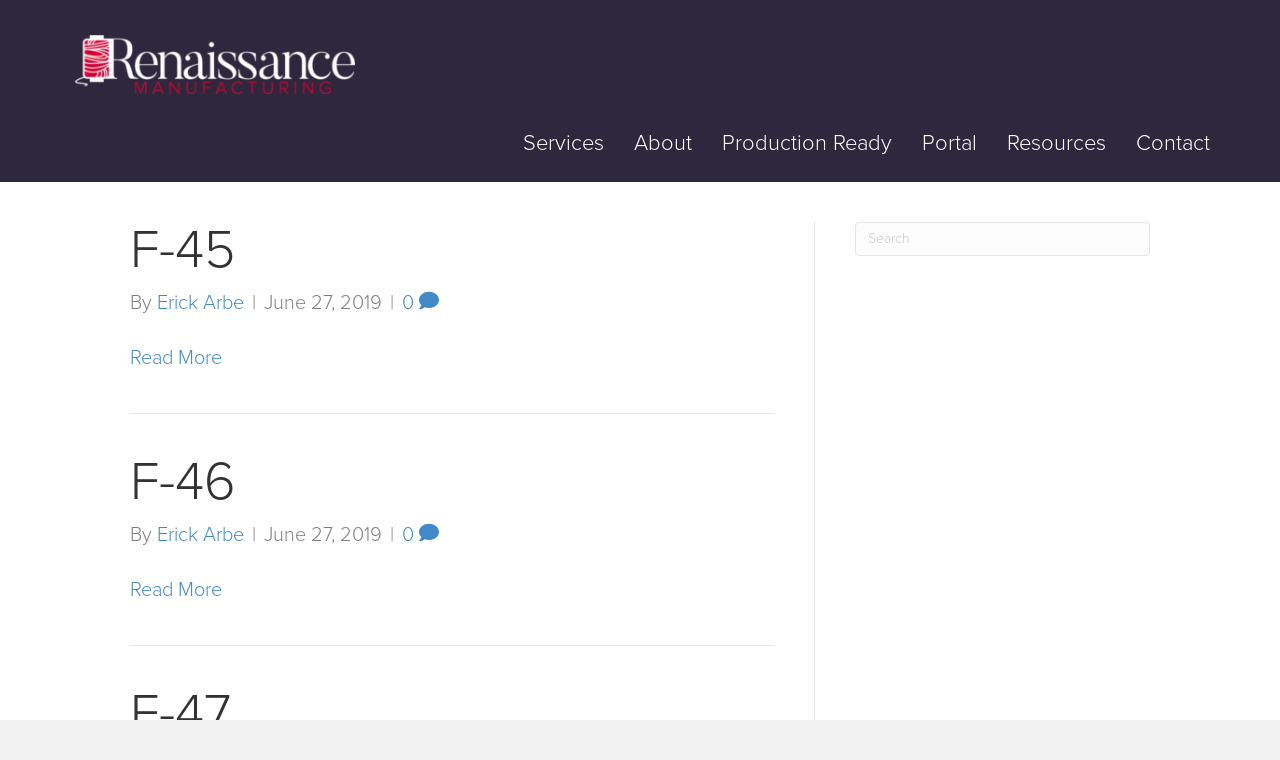

--- FILE ---
content_type: text/html; charset=UTF-8
request_url: https://rmi-sc.com/colorshade/blue-green/
body_size: 12425
content:
<!DOCTYPE html>
<html lang="en-US">
<head>
<meta charset="UTF-8" />
<meta name='viewport' content='width=device-width, initial-scale=1.0' />
<meta http-equiv='X-UA-Compatible' content='IE=edge' />
<link rel="profile" href="https://gmpg.org/xfn/11" />
<title>Blue-Green &#8211; Renaissance Drapery Manufacturing</title>
<meta name='robots' content='max-image-preview:large' />
	<style>img:is([sizes="auto" i], [sizes^="auto," i]) { contain-intrinsic-size: 3000px 1500px }</style>
	<link rel='dns-prefetch' href='//docraptor.com' />
<link href='//hb.wpmucdn.com' rel='preconnect' />
<link rel="alternate" type="application/rss+xml" title="Renaissance Drapery Manufacturing &raquo; Feed" href="https://rmi-sc.com/feed/" />
<link rel="alternate" type="application/rss+xml" title="Renaissance Drapery Manufacturing &raquo; Comments Feed" href="https://rmi-sc.com/comments/feed/" />
<link rel="alternate" type="application/rss+xml" title="Renaissance Drapery Manufacturing &raquo; Blue-Green Color Shade Feed" href="https://rmi-sc.com/colorshade/blue-green/feed/" />
<link rel="preload" href="https://rmi-sc.com/wp-content/plugins/bb-plugin/fonts/fontawesome/5.15.4/webfonts/fa-solid-900.woff2" as="font" type="font/woff2" crossorigin="anonymous">
<link rel="preload" href="https://rmi-sc.com/wp-content/plugins/bb-plugin/fonts/fontawesome/5.15.4/webfonts/fa-brands-400.woff2" as="font" type="font/woff2" crossorigin="anonymous">
		<style>
			.lazyload,
			.lazyloading {
				max-width: 100%;
			}
		</style>
		<script>
window._wpemojiSettings = {"baseUrl":"https:\/\/s.w.org\/images\/core\/emoji\/15.0.3\/72x72\/","ext":".png","svgUrl":"https:\/\/s.w.org\/images\/core\/emoji\/15.0.3\/svg\/","svgExt":".svg","source":{"concatemoji":"https:\/\/rmi-sc.com\/wp-includes\/js\/wp-emoji-release.min.js?ver=6.7.4"}};
/*! This file is auto-generated */
!function(i,n){var o,s,e;function c(e){try{var t={supportTests:e,timestamp:(new Date).valueOf()};sessionStorage.setItem(o,JSON.stringify(t))}catch(e){}}function p(e,t,n){e.clearRect(0,0,e.canvas.width,e.canvas.height),e.fillText(t,0,0);var t=new Uint32Array(e.getImageData(0,0,e.canvas.width,e.canvas.height).data),r=(e.clearRect(0,0,e.canvas.width,e.canvas.height),e.fillText(n,0,0),new Uint32Array(e.getImageData(0,0,e.canvas.width,e.canvas.height).data));return t.every(function(e,t){return e===r[t]})}function u(e,t,n){switch(t){case"flag":return n(e,"\ud83c\udff3\ufe0f\u200d\u26a7\ufe0f","\ud83c\udff3\ufe0f\u200b\u26a7\ufe0f")?!1:!n(e,"\ud83c\uddfa\ud83c\uddf3","\ud83c\uddfa\u200b\ud83c\uddf3")&&!n(e,"\ud83c\udff4\udb40\udc67\udb40\udc62\udb40\udc65\udb40\udc6e\udb40\udc67\udb40\udc7f","\ud83c\udff4\u200b\udb40\udc67\u200b\udb40\udc62\u200b\udb40\udc65\u200b\udb40\udc6e\u200b\udb40\udc67\u200b\udb40\udc7f");case"emoji":return!n(e,"\ud83d\udc26\u200d\u2b1b","\ud83d\udc26\u200b\u2b1b")}return!1}function f(e,t,n){var r="undefined"!=typeof WorkerGlobalScope&&self instanceof WorkerGlobalScope?new OffscreenCanvas(300,150):i.createElement("canvas"),a=r.getContext("2d",{willReadFrequently:!0}),o=(a.textBaseline="top",a.font="600 32px Arial",{});return e.forEach(function(e){o[e]=t(a,e,n)}),o}function t(e){var t=i.createElement("script");t.src=e,t.defer=!0,i.head.appendChild(t)}"undefined"!=typeof Promise&&(o="wpEmojiSettingsSupports",s=["flag","emoji"],n.supports={everything:!0,everythingExceptFlag:!0},e=new Promise(function(e){i.addEventListener("DOMContentLoaded",e,{once:!0})}),new Promise(function(t){var n=function(){try{var e=JSON.parse(sessionStorage.getItem(o));if("object"==typeof e&&"number"==typeof e.timestamp&&(new Date).valueOf()<e.timestamp+604800&&"object"==typeof e.supportTests)return e.supportTests}catch(e){}return null}();if(!n){if("undefined"!=typeof Worker&&"undefined"!=typeof OffscreenCanvas&&"undefined"!=typeof URL&&URL.createObjectURL&&"undefined"!=typeof Blob)try{var e="postMessage("+f.toString()+"("+[JSON.stringify(s),u.toString(),p.toString()].join(",")+"));",r=new Blob([e],{type:"text/javascript"}),a=new Worker(URL.createObjectURL(r),{name:"wpTestEmojiSupports"});return void(a.onmessage=function(e){c(n=e.data),a.terminate(),t(n)})}catch(e){}c(n=f(s,u,p))}t(n)}).then(function(e){for(var t in e)n.supports[t]=e[t],n.supports.everything=n.supports.everything&&n.supports[t],"flag"!==t&&(n.supports.everythingExceptFlag=n.supports.everythingExceptFlag&&n.supports[t]);n.supports.everythingExceptFlag=n.supports.everythingExceptFlag&&!n.supports.flag,n.DOMReady=!1,n.readyCallback=function(){n.DOMReady=!0}}).then(function(){return e}).then(function(){var e;n.supports.everything||(n.readyCallback(),(e=n.source||{}).concatemoji?t(e.concatemoji):e.wpemoji&&e.twemoji&&(t(e.twemoji),t(e.wpemoji)))}))}((window,document),window._wpemojiSettings);
</script>
<link rel='stylesheet' id='specbuilder-css' href='https://rmi-sc.com/wp-content/plugins/spec-sheet-builder/css/specbuilder.css?v=5&#038;ver=6.7.4' type='text/css' media='all' />
<style id='wp-emoji-styles-inline-css' type='text/css'>

	img.wp-smiley, img.emoji {
		display: inline !important;
		border: none !important;
		box-shadow: none !important;
		height: 1em !important;
		width: 1em !important;
		margin: 0 0.07em !important;
		vertical-align: -0.1em !important;
		background: none !important;
		padding: 0 !important;
	}
</style>
<link rel='stylesheet' id='wp-block-library-css' href='https://rmi-sc.com/wp-includes/css/dist/block-library/style.min.css?ver=6.7.4' type='text/css' media='all' />
<style id='wp-block-library-theme-inline-css' type='text/css'>
.wp-block-audio :where(figcaption){color:#555;font-size:13px;text-align:center}.is-dark-theme .wp-block-audio :where(figcaption){color:#ffffffa6}.wp-block-audio{margin:0 0 1em}.wp-block-code{border:1px solid #ccc;border-radius:4px;font-family:Menlo,Consolas,monaco,monospace;padding:.8em 1em}.wp-block-embed :where(figcaption){color:#555;font-size:13px;text-align:center}.is-dark-theme .wp-block-embed :where(figcaption){color:#ffffffa6}.wp-block-embed{margin:0 0 1em}.blocks-gallery-caption{color:#555;font-size:13px;text-align:center}.is-dark-theme .blocks-gallery-caption{color:#ffffffa6}:root :where(.wp-block-image figcaption){color:#555;font-size:13px;text-align:center}.is-dark-theme :root :where(.wp-block-image figcaption){color:#ffffffa6}.wp-block-image{margin:0 0 1em}.wp-block-pullquote{border-bottom:4px solid;border-top:4px solid;color:currentColor;margin-bottom:1.75em}.wp-block-pullquote cite,.wp-block-pullquote footer,.wp-block-pullquote__citation{color:currentColor;font-size:.8125em;font-style:normal;text-transform:uppercase}.wp-block-quote{border-left:.25em solid;margin:0 0 1.75em;padding-left:1em}.wp-block-quote cite,.wp-block-quote footer{color:currentColor;font-size:.8125em;font-style:normal;position:relative}.wp-block-quote:where(.has-text-align-right){border-left:none;border-right:.25em solid;padding-left:0;padding-right:1em}.wp-block-quote:where(.has-text-align-center){border:none;padding-left:0}.wp-block-quote.is-large,.wp-block-quote.is-style-large,.wp-block-quote:where(.is-style-plain){border:none}.wp-block-search .wp-block-search__label{font-weight:700}.wp-block-search__button{border:1px solid #ccc;padding:.375em .625em}:where(.wp-block-group.has-background){padding:1.25em 2.375em}.wp-block-separator.has-css-opacity{opacity:.4}.wp-block-separator{border:none;border-bottom:2px solid;margin-left:auto;margin-right:auto}.wp-block-separator.has-alpha-channel-opacity{opacity:1}.wp-block-separator:not(.is-style-wide):not(.is-style-dots){width:100px}.wp-block-separator.has-background:not(.is-style-dots){border-bottom:none;height:1px}.wp-block-separator.has-background:not(.is-style-wide):not(.is-style-dots){height:2px}.wp-block-table{margin:0 0 1em}.wp-block-table td,.wp-block-table th{word-break:normal}.wp-block-table :where(figcaption){color:#555;font-size:13px;text-align:center}.is-dark-theme .wp-block-table :where(figcaption){color:#ffffffa6}.wp-block-video :where(figcaption){color:#555;font-size:13px;text-align:center}.is-dark-theme .wp-block-video :where(figcaption){color:#ffffffa6}.wp-block-video{margin:0 0 1em}:root :where(.wp-block-template-part.has-background){margin-bottom:0;margin-top:0;padding:1.25em 2.375em}
</style>
<style id='safe-svg-svg-icon-style-inline-css' type='text/css'>
.safe-svg-cover{text-align:center}.safe-svg-cover .safe-svg-inside{display:inline-block;max-width:100%}.safe-svg-cover svg{fill:currentColor;height:100%;max-height:100%;max-width:100%;width:100%}

</style>
<style id='classic-theme-styles-inline-css' type='text/css'>
/*! This file is auto-generated */
.wp-block-button__link{color:#fff;background-color:#32373c;border-radius:9999px;box-shadow:none;text-decoration:none;padding:calc(.667em + 2px) calc(1.333em + 2px);font-size:1.125em}.wp-block-file__button{background:#32373c;color:#fff;text-decoration:none}
</style>
<style id='global-styles-inline-css' type='text/css'>
:root{--wp--preset--aspect-ratio--square: 1;--wp--preset--aspect-ratio--4-3: 4/3;--wp--preset--aspect-ratio--3-4: 3/4;--wp--preset--aspect-ratio--3-2: 3/2;--wp--preset--aspect-ratio--2-3: 2/3;--wp--preset--aspect-ratio--16-9: 16/9;--wp--preset--aspect-ratio--9-16: 9/16;--wp--preset--color--black: #000000;--wp--preset--color--cyan-bluish-gray: #abb8c3;--wp--preset--color--white: #ffffff;--wp--preset--color--pale-pink: #f78da7;--wp--preset--color--vivid-red: #cf2e2e;--wp--preset--color--luminous-vivid-orange: #ff6900;--wp--preset--color--luminous-vivid-amber: #fcb900;--wp--preset--color--light-green-cyan: #7bdcb5;--wp--preset--color--vivid-green-cyan: #00d084;--wp--preset--color--pale-cyan-blue: #8ed1fc;--wp--preset--color--vivid-cyan-blue: #0693e3;--wp--preset--color--vivid-purple: #9b51e0;--wp--preset--gradient--vivid-cyan-blue-to-vivid-purple: linear-gradient(135deg,rgba(6,147,227,1) 0%,rgb(155,81,224) 100%);--wp--preset--gradient--light-green-cyan-to-vivid-green-cyan: linear-gradient(135deg,rgb(122,220,180) 0%,rgb(0,208,130) 100%);--wp--preset--gradient--luminous-vivid-amber-to-luminous-vivid-orange: linear-gradient(135deg,rgba(252,185,0,1) 0%,rgba(255,105,0,1) 100%);--wp--preset--gradient--luminous-vivid-orange-to-vivid-red: linear-gradient(135deg,rgba(255,105,0,1) 0%,rgb(207,46,46) 100%);--wp--preset--gradient--very-light-gray-to-cyan-bluish-gray: linear-gradient(135deg,rgb(238,238,238) 0%,rgb(169,184,195) 100%);--wp--preset--gradient--cool-to-warm-spectrum: linear-gradient(135deg,rgb(74,234,220) 0%,rgb(151,120,209) 20%,rgb(207,42,186) 40%,rgb(238,44,130) 60%,rgb(251,105,98) 80%,rgb(254,248,76) 100%);--wp--preset--gradient--blush-light-purple: linear-gradient(135deg,rgb(255,206,236) 0%,rgb(152,150,240) 100%);--wp--preset--gradient--blush-bordeaux: linear-gradient(135deg,rgb(254,205,165) 0%,rgb(254,45,45) 50%,rgb(107,0,62) 100%);--wp--preset--gradient--luminous-dusk: linear-gradient(135deg,rgb(255,203,112) 0%,rgb(199,81,192) 50%,rgb(65,88,208) 100%);--wp--preset--gradient--pale-ocean: linear-gradient(135deg,rgb(255,245,203) 0%,rgb(182,227,212) 50%,rgb(51,167,181) 100%);--wp--preset--gradient--electric-grass: linear-gradient(135deg,rgb(202,248,128) 0%,rgb(113,206,126) 100%);--wp--preset--gradient--midnight: linear-gradient(135deg,rgb(2,3,129) 0%,rgb(40,116,252) 100%);--wp--preset--font-size--small: 13px;--wp--preset--font-size--medium: 20px;--wp--preset--font-size--large: 36px;--wp--preset--font-size--x-large: 42px;--wp--preset--spacing--20: 0.44rem;--wp--preset--spacing--30: 0.67rem;--wp--preset--spacing--40: 1rem;--wp--preset--spacing--50: 1.5rem;--wp--preset--spacing--60: 2.25rem;--wp--preset--spacing--70: 3.38rem;--wp--preset--spacing--80: 5.06rem;--wp--preset--shadow--natural: 6px 6px 9px rgba(0, 0, 0, 0.2);--wp--preset--shadow--deep: 12px 12px 50px rgba(0, 0, 0, 0.4);--wp--preset--shadow--sharp: 6px 6px 0px rgba(0, 0, 0, 0.2);--wp--preset--shadow--outlined: 6px 6px 0px -3px rgba(255, 255, 255, 1), 6px 6px rgba(0, 0, 0, 1);--wp--preset--shadow--crisp: 6px 6px 0px rgba(0, 0, 0, 1);}:where(.is-layout-flex){gap: 0.5em;}:where(.is-layout-grid){gap: 0.5em;}body .is-layout-flex{display: flex;}.is-layout-flex{flex-wrap: wrap;align-items: center;}.is-layout-flex > :is(*, div){margin: 0;}body .is-layout-grid{display: grid;}.is-layout-grid > :is(*, div){margin: 0;}:where(.wp-block-columns.is-layout-flex){gap: 2em;}:where(.wp-block-columns.is-layout-grid){gap: 2em;}:where(.wp-block-post-template.is-layout-flex){gap: 1.25em;}:where(.wp-block-post-template.is-layout-grid){gap: 1.25em;}.has-black-color{color: var(--wp--preset--color--black) !important;}.has-cyan-bluish-gray-color{color: var(--wp--preset--color--cyan-bluish-gray) !important;}.has-white-color{color: var(--wp--preset--color--white) !important;}.has-pale-pink-color{color: var(--wp--preset--color--pale-pink) !important;}.has-vivid-red-color{color: var(--wp--preset--color--vivid-red) !important;}.has-luminous-vivid-orange-color{color: var(--wp--preset--color--luminous-vivid-orange) !important;}.has-luminous-vivid-amber-color{color: var(--wp--preset--color--luminous-vivid-amber) !important;}.has-light-green-cyan-color{color: var(--wp--preset--color--light-green-cyan) !important;}.has-vivid-green-cyan-color{color: var(--wp--preset--color--vivid-green-cyan) !important;}.has-pale-cyan-blue-color{color: var(--wp--preset--color--pale-cyan-blue) !important;}.has-vivid-cyan-blue-color{color: var(--wp--preset--color--vivid-cyan-blue) !important;}.has-vivid-purple-color{color: var(--wp--preset--color--vivid-purple) !important;}.has-black-background-color{background-color: var(--wp--preset--color--black) !important;}.has-cyan-bluish-gray-background-color{background-color: var(--wp--preset--color--cyan-bluish-gray) !important;}.has-white-background-color{background-color: var(--wp--preset--color--white) !important;}.has-pale-pink-background-color{background-color: var(--wp--preset--color--pale-pink) !important;}.has-vivid-red-background-color{background-color: var(--wp--preset--color--vivid-red) !important;}.has-luminous-vivid-orange-background-color{background-color: var(--wp--preset--color--luminous-vivid-orange) !important;}.has-luminous-vivid-amber-background-color{background-color: var(--wp--preset--color--luminous-vivid-amber) !important;}.has-light-green-cyan-background-color{background-color: var(--wp--preset--color--light-green-cyan) !important;}.has-vivid-green-cyan-background-color{background-color: var(--wp--preset--color--vivid-green-cyan) !important;}.has-pale-cyan-blue-background-color{background-color: var(--wp--preset--color--pale-cyan-blue) !important;}.has-vivid-cyan-blue-background-color{background-color: var(--wp--preset--color--vivid-cyan-blue) !important;}.has-vivid-purple-background-color{background-color: var(--wp--preset--color--vivid-purple) !important;}.has-black-border-color{border-color: var(--wp--preset--color--black) !important;}.has-cyan-bluish-gray-border-color{border-color: var(--wp--preset--color--cyan-bluish-gray) !important;}.has-white-border-color{border-color: var(--wp--preset--color--white) !important;}.has-pale-pink-border-color{border-color: var(--wp--preset--color--pale-pink) !important;}.has-vivid-red-border-color{border-color: var(--wp--preset--color--vivid-red) !important;}.has-luminous-vivid-orange-border-color{border-color: var(--wp--preset--color--luminous-vivid-orange) !important;}.has-luminous-vivid-amber-border-color{border-color: var(--wp--preset--color--luminous-vivid-amber) !important;}.has-light-green-cyan-border-color{border-color: var(--wp--preset--color--light-green-cyan) !important;}.has-vivid-green-cyan-border-color{border-color: var(--wp--preset--color--vivid-green-cyan) !important;}.has-pale-cyan-blue-border-color{border-color: var(--wp--preset--color--pale-cyan-blue) !important;}.has-vivid-cyan-blue-border-color{border-color: var(--wp--preset--color--vivid-cyan-blue) !important;}.has-vivid-purple-border-color{border-color: var(--wp--preset--color--vivid-purple) !important;}.has-vivid-cyan-blue-to-vivid-purple-gradient-background{background: var(--wp--preset--gradient--vivid-cyan-blue-to-vivid-purple) !important;}.has-light-green-cyan-to-vivid-green-cyan-gradient-background{background: var(--wp--preset--gradient--light-green-cyan-to-vivid-green-cyan) !important;}.has-luminous-vivid-amber-to-luminous-vivid-orange-gradient-background{background: var(--wp--preset--gradient--luminous-vivid-amber-to-luminous-vivid-orange) !important;}.has-luminous-vivid-orange-to-vivid-red-gradient-background{background: var(--wp--preset--gradient--luminous-vivid-orange-to-vivid-red) !important;}.has-very-light-gray-to-cyan-bluish-gray-gradient-background{background: var(--wp--preset--gradient--very-light-gray-to-cyan-bluish-gray) !important;}.has-cool-to-warm-spectrum-gradient-background{background: var(--wp--preset--gradient--cool-to-warm-spectrum) !important;}.has-blush-light-purple-gradient-background{background: var(--wp--preset--gradient--blush-light-purple) !important;}.has-blush-bordeaux-gradient-background{background: var(--wp--preset--gradient--blush-bordeaux) !important;}.has-luminous-dusk-gradient-background{background: var(--wp--preset--gradient--luminous-dusk) !important;}.has-pale-ocean-gradient-background{background: var(--wp--preset--gradient--pale-ocean) !important;}.has-electric-grass-gradient-background{background: var(--wp--preset--gradient--electric-grass) !important;}.has-midnight-gradient-background{background: var(--wp--preset--gradient--midnight) !important;}.has-small-font-size{font-size: var(--wp--preset--font-size--small) !important;}.has-medium-font-size{font-size: var(--wp--preset--font-size--medium) !important;}.has-large-font-size{font-size: var(--wp--preset--font-size--large) !important;}.has-x-large-font-size{font-size: var(--wp--preset--font-size--x-large) !important;}
:where(.wp-block-post-template.is-layout-flex){gap: 1.25em;}:where(.wp-block-post-template.is-layout-grid){gap: 1.25em;}
:where(.wp-block-columns.is-layout-flex){gap: 2em;}:where(.wp-block-columns.is-layout-grid){gap: 2em;}
:root :where(.wp-block-pullquote){font-size: 1.5em;line-height: 1.6;}
</style>
<link rel='stylesheet' id='woocommerce-layout-css' href='https://rmi-sc.com/wp-content/plugins/woocommerce/assets/css/woocommerce-layout.css?ver=10.3.7' type='text/css' media='all' />
<link rel='stylesheet' id='woocommerce-smallscreen-css' href='https://rmi-sc.com/wp-content/plugins/woocommerce/assets/css/woocommerce-smallscreen.css?ver=10.3.7' type='text/css' media='only screen and (max-width: 767px)' />
<link rel='stylesheet' id='woocommerce-general-css' href='https://rmi-sc.com/wp-content/plugins/woocommerce/assets/css/woocommerce.css?ver=10.3.7' type='text/css' media='all' />
<style id='woocommerce-inline-inline-css' type='text/css'>
.woocommerce form .form-row .required { visibility: visible; }
</style>
<link rel='stylesheet' id='font-awesome-5-css' href='https://rmi-sc.com/wp-content/plugins/bb-plugin/fonts/fontawesome/5.15.4/css/all.min.css?ver=2.10.0.5' type='text/css' media='all' />
<link rel='stylesheet' id='font-awesome-css' href='https://rmi-sc.com/wp-content/plugins/bb-plugin/fonts/fontawesome/5.15.4/css/v4-shims.min.css?ver=2.10.0.5' type='text/css' media='all' />
<link rel='stylesheet' id='fl-builder-layout-bundle-fafe199f95ece14e3eef9bca0cdaaad0-css' href='https://rmi-sc.com/wp-content/uploads/bb-plugin/cache/fafe199f95ece14e3eef9bca0cdaaad0-layout-bundle.css?ver=2.10.0.5-1.5.2.1-20251125200437' type='text/css' media='all' />
<link rel='stylesheet' id='brands-styles-css' href='https://rmi-sc.com/wp-content/plugins/woocommerce/assets/css/brands.css?ver=10.3.7' type='text/css' media='all' />
<link rel='stylesheet' id='jquery-magnificpopup-css' href='https://rmi-sc.com/wp-content/plugins/bb-plugin/css/jquery.magnificpopup.min.css?ver=2.10.0.5' type='text/css' media='all' />
<link rel='stylesheet' id='bootstrap-css' href='https://rmi-sc.com/wp-content/themes/bb-theme/css/bootstrap.min.css?ver=1.7.9' type='text/css' media='all' />
<link rel='stylesheet' id='fl-automator-skin-css' href='https://rmi-sc.com/wp-content/uploads/bb-theme/skin-675b01c8bab1a.css?ver=1.7.9' type='text/css' media='all' />
<link rel='stylesheet' id='pp-animate-css' href='https://rmi-sc.com/wp-content/plugins/bbpowerpack/assets/css/animate.min.css?ver=3.5.1' type='text/css' media='all' />
<script src="https://rmi-sc.com/wp-content/plugins/spec-sheet-builder/js/axios.min.js?ver=6.7.4" id="axios-js"></script>
<script src="https://rmi-sc.com/wp-content/plugins/spec-sheet-builder/js/vue.js?ver=6.7.4" id="vue-dev-js"></script>
<script src="https://docraptor.com/docraptor-1.0.0.js?ver=6.7.4" id="docraptor-js"></script>
<script src="https://rmi-sc.com/wp-includes/js/jquery/jquery.min.js?ver=3.7.1" id="jquery-core-js"></script>
<script src="https://rmi-sc.com/wp-includes/js/jquery/jquery-migrate.min.js?ver=3.4.1" id="jquery-migrate-js"></script>
<script src="https://rmi-sc.com/wp-content/plugins/woocommerce/assets/js/jquery-blockui/jquery.blockUI.min.js?ver=2.7.0-wc.10.3.7" id="wc-jquery-blockui-js" defer data-wp-strategy="defer"></script>
<script id="wc-add-to-cart-js-extra">
var wc_add_to_cart_params = {"ajax_url":"\/wp-admin\/admin-ajax.php","wc_ajax_url":"\/?wc-ajax=%%endpoint%%","i18n_view_cart":"View cart","cart_url":"https:\/\/rmi-sc.com\/cart\/","is_cart":"","cart_redirect_after_add":"no"};
</script>
<script src="https://rmi-sc.com/wp-content/plugins/woocommerce/assets/js/frontend/add-to-cart.min.js?ver=10.3.7" id="wc-add-to-cart-js" defer data-wp-strategy="defer"></script>
<script src="https://rmi-sc.com/wp-content/plugins/woocommerce/assets/js/js-cookie/js.cookie.min.js?ver=2.1.4-wc.10.3.7" id="wc-js-cookie-js" defer data-wp-strategy="defer"></script>
<script id="woocommerce-js-extra">
var woocommerce_params = {"ajax_url":"\/wp-admin\/admin-ajax.php","wc_ajax_url":"\/?wc-ajax=%%endpoint%%","i18n_password_show":"Show password","i18n_password_hide":"Hide password"};
</script>
<script src="https://rmi-sc.com/wp-content/plugins/woocommerce/assets/js/frontend/woocommerce.min.js?ver=10.3.7" id="woocommerce-js" defer data-wp-strategy="defer"></script>
<link rel="https://api.w.org/" href="https://rmi-sc.com/wp-json/" /><link rel="EditURI" type="application/rsd+xml" title="RSD" href="https://rmi-sc.com/xmlrpc.php?rsd" />
<meta name="generator" content="WordPress 6.7.4" />
<meta name="generator" content="WooCommerce 10.3.7" />
		<script>
			var bb_powerpack = {
				version: '2.40.10',
				getAjaxUrl: function() { return atob( 'aHR0cHM6Ly9ybWktc2MuY29tL3dwLWFkbWluL2FkbWluLWFqYXgucGhw' ); },
				callback: function() {},
				mapMarkerData: {},
				post_id: '1231',
				search_term: '',
				current_page: 'https://rmi-sc.com/colorshade/blue-green/',
				conditionals: {
					is_front_page: false,
					is_home: false,
					is_archive: true,
					current_post_type: '',
					is_tax: true,
										current_tax: 'colorshade',
					current_term: 'blue-green',
										is_author: false,
					current_author: false,
					is_search: false,
									}
			};
		</script>
		<!-- Stream WordPress user activity plugin v4.1.1 -->
<style>
		#woocommerce-catalog_custom_button {
			background: ##221c35;
			color: ##ffffff;
			padding: px;
			width: px;
			height: px;
			line-height: px;
			border-radius:px;
			font-size: 18px;
			border:  1px;  solid   #
		}
		#woocommerce-catalog_custom_button:hover {
			background: ##ffffff;
			color: ##221c35;
		}
		</style>
				<script>
			document.documentElement.className = document.documentElement.className.replace('no-js', 'js');
		</script>
				<style>
			.no-js img.lazyload {
				display: none;
			}

			figure.wp-block-image img.lazyloading {
				min-width: 150px;
			}

			.lazyload,
			.lazyloading {
				--smush-placeholder-width: 100px;
				--smush-placeholder-aspect-ratio: 1/1;
				width: var(--smush-image-width, var(--smush-placeholder-width)) !important;
				aspect-ratio: var(--smush-image-aspect-ratio, var(--smush-placeholder-aspect-ratio)) !important;
			}

						.lazyload, .lazyloading {
				opacity: 0;
			}

			.lazyloaded {
				opacity: 1;
				transition: opacity 400ms;
				transition-delay: 0ms;
			}

					</style>
		<link rel="icon" href="https://rmi-sc.com/wp-content/uploads/cropped-RMI-Logo-Red-R-Logo-Mark-RGB-32x32.png" sizes="32x32" />
<link rel="icon" href="https://rmi-sc.com/wp-content/uploads/cropped-RMI-Logo-Red-R-Logo-Mark-RGB-192x192.png" sizes="192x192" />
<link rel="apple-touch-icon" href="https://rmi-sc.com/wp-content/uploads/cropped-RMI-Logo-Red-R-Logo-Mark-RGB-180x180.png" />
<meta name="msapplication-TileImage" content="https://rmi-sc.com/wp-content/uploads/cropped-RMI-Logo-Red-R-Logo-Mark-RGB-270x270.png" />
		<style id="wp-custom-css">
			/* Headline Styles */
h1, .h1 {
	font-family: proxima-nova, sans-serif;
	font-style: normal;
	font-weight: 700 !important;
	font-size: 68px !important;  
	line-height: 68px !important;
}

h2, .h2 {
  font-family: proxima-nova, sans-serif;
    font-style: normal;
	font-weight: 300 !important;
  font-size: 54px !important; 
  line-height: 56px !important;
}

h3, .h3 {
  font-family: proxima-nova, sans-serif;
	font-style: normal;
	font-weight: 500 !important;
  font-size: 42px !important;
	line-height: 1.5em !important; 
}

h4, .h4 {
  font-family: proxima-nova, sans-serif;
	font-style: normal;
	font-weight: 600 !important;
  font-size: 24px !important; 
	line-height: 30px !important;
}

body {
  font-family: proxima-nova, sans-serif;
	font-weight: 300 !important;
	line-height: 30px !important;
	font-size: 20px !important; 
}

p, .p {
	font-family: proxima-nova, sans-serif;
	font-style: normal;
	font-weight: 400 !important;
  line-height: 1.5em !important;
  font-size: 22px !important;
	color: #38344D;
}

/* Colors */
.white {
  color: #fff !important; 
}

.white p {
  color: #fff !important; 
}

.cream {
	color: #f2f2f2; 
}

.dark_purple {
  color: #38344D; 
}

.gold {
  color: #85754e; 
}

.red {
  color: #e72047; 
}

/* Buttons */
#gform_submit_button_1 {
	color: #29243b; 
	font-size: 18px; 
	line-height: 20px; 
	padding: 14px 28px; 
	border-radius: 26px; 
	background-color: transparent; 
	border: 1px solid #29243b; 
}

#gform_submit_button_1:hover {
	color: #fff; 
	background-color: #29243b; 
}

.woocommerce-page a.button.alt{
	background-color: #221c35;
	padding: 10px 20px; 
}

.woocommerce-page a.button.alt:hover {
	background-color: #fff; 
	border: 1px solid #221c35 !important; 
	color: #221c35; 
}

/* WooCommerce Styling */

.woocommerce ul.products li.product .woocommerce-loop-category__title, .woocommerce ul.products li.product .woocommerce-loop-product__title {
	font-size: 22px !important; 
	color: #221c35;
	font-weight: 600 !important;
	line-height: 24px !important;
}

.product_title.entry-title{
	font-size: 44px !important; 
}

.woocommerce-products-header h1 {
	font-size: 60px !important; 
}
.woocommerce-breadcrumb a {
	color: #e72047 !important; 
}

.woocommerce .product_meta span a {
	color: #85754e;  
}

.woocommerce-page div.product .woocommerce-tabs .panel h2 {
	font-size: 40px !important; 
}

.sku_wrapper {
	display: none; 
}

.product_meta {
	display: none; 
}

.orderby {
	display: none; 
}

.click-here {
	color: #e72047; 
}

.click-here:hover {
	color: #221c35; 
}

.single_variation {
	display: none !important; 
}

/* Styling */

.uppercase { 
    text-transform: uppercase; 
} 

.featured p {
    font-size: 20px;
    font-weight: 600;
    line-height: 30px;
}

.contact_email a {
	color: #174346; 
}

.contact_email a:hover {
	color: #000; 
}

.solid-button {
    letter-spacing: .1em;
}

.white-button {
    letter-spacing: .1em;
}

section.related.products {
	display: none; 
}

/* Design Portal Styling */

.finalquestions button {
	background-color: transparent; 
	color: #2E2940;
	border: 2px solid #2E2940; 
	font-size: 20px; 
	padding: 15px 25px; 
	border-radius: 28px; 
}

.finalquestions button:hover {
	background-color: #2E2940; 
	color: #fff;
	border: 2px solid #2E2940; 
	font-size: 20px; 
	padding: 15px 25px; 
	border-radius: 28px; 
}

.actions-row a {
	color: #2E2940; 
	font-weight: 400; 
}

.actions-row a:hover {
	color: #85754e; 
	font-weight: 400; 
}

#loginform .button {
	background-color: transparent; 
	color: #2E2940;
	border: 2px solid #2E2940; 
	font-size: 20px; 
	padding: 15px 25px; 
	border-radius: 28px; 
}

#loginform .button:hover {
	background-color: #2E2940; 
	color: #fff;
	border: 2px solid #2E2940; 
	font-size: 20px; 
	padding: 15px 25px; 
	border-radius: 28px; 
}

a.previous, a.next {
	font-size: 20px; 
	color: #38344D; 
	line-height: 34px;  
}

a.previous:hover, a.next:hover {
	text-decoration: none; 
	font-weight: bold; 
}

.hide-for-print a {
	color: #38344D;; 
}

.hide-for-print a:hover {
	text-decoration: none; 
	font-weight: bold; 
}

/* Navigation */
 .logo_nav {
        max-width: 300px !important; 
        float: left;
    }

.nav_icon i {
	padding-right: 5px; 
}

.logo_nav .fl-module-content {
	margin: 20px 0px 20px 20px
}

.pp-advanced-menu .menu a {
	line-height: 38px !important; 
}

.pp-advanced-menu .menu a:hover {
	font-weight: 500; 
}  

.pp-advanced-menu .pp-menu-overlay {
	background-color: rgba(41, 37, 60, .9) !important; 
}
	
.pp-advanced-menu .pp-menu-toggle {
	top: 50%; 
	right: -20px !important; 
}

 .nav_menu {
  float: right;
}

.nav_menu .menu .sub-menu {
	background-color: rgba(34, 28, 53,.9)
}

#pp-advanced-menu-full-screen-5af1fd4aa37ad .sub-menu {
	background-color: rgba(0,0,0,0); 
}

#menu-main-nav-1 .sub-menu {
	background-color: rgba(0,0,0,0); 
}

.fl-menu .menu li a:hover {
	font-weight: 500; 
}

#menu-item-2498 a span {
	font-weight: bold; 
}

#menu-item-2498 a span:hover {
	font-weight: normal; 
	font-style: italic; 
}

/* Footer */
.footer_logo {
	width: 150px; 
}

.footer_location a {
	color: #29243b; 
}

/*Media Queries */
@media only screen and (min-width: 1440px) {
	h1, .h1 {
	font-family: proxima-nova, sans-serif;
	font-style: normal;
	font-weight: 700 !important;
	font-size: 68px !important;  
	line-height: 68px !important;
}

h2, .h2 {
  font-family: proxima-nova, sans-serif;
    font-style: normal;
	font-weight: 300 !important;
  font-size: 54px !important; 
  line-height: 56px !important;
}

h3, .h3 {
  font-family: proxima-nova, sans-serif;
	font-style: normal;
	font-weight: 500 !important;
  font-size: 42px !important;
	line-height: 1.5em !important; 
}

h4, .h4 {
  font-family: proxima-nova, sans-serif;
	font-style: normal;
	font-weight: 600 !important;
  font-size: 24px !important; 
	line-height: 30px !important;
}

body {
  font-family: proxima-nova, sans-serif;
	font-weight: 300 !important;
	line-height: 30px !important;
	font-size: 20px !important; 
}

p, .p {
	font-family: proxima-nova, sans-serif;
	font-style: normal;
	font-weight: 400 !important;
  line-height: 1.5em !important;
  font-size: 22px !important;
	color: #38344D;
}

}
@media only screen and (max-width: 1170px){
h1, .h1 {
	font-size: 62px !important;  
	line-height: 62px !important;
}

h2, .h2 {
  font-size: 50px !important; 
  line-height: 52px !important;
}

h3, .h3 {
  font-size: 38px !important;
	line-height: 1.5em !important; 
}

h4, .h4 {
  font-size: 22px !important; 
	line-height: 28px !important;
}

body {
	line-height: 30px !important;
	font-size: 20px !important; 
}

p, .p {
  line-height: 1.5em !important;
  font-size: 22px !important;
}

.logo_nav {
   max-width: 284px !important; 
   float: left;
    }
	
	.f_menu_column .fl-module-content {
		margin-top: 0px !important;
	}
}

@media only screen and (max-width: 772px) {
    .footer_logo {
        margin: 0 auto;
    }
    
    .mobile_center .fl-icon-group-right {
        text-align: center;
    }
    
    .footer_location {
        text-align: center; 
    }
    
    #menu-footer {
        text-align: center !important; 
    }
	
	.f_work_column, .f_news_column {
		max-width: 100%; 
	}
}

@media only screen and (max-width: 840px) {
    h1, .h1 {
	font-size: 58px !important;  
	line-height: 58px !important;
}

h2, .h2 {
  font-size: 48px !important; 
  line-height: 50px !important;
}

h3, .h3 {
  font-size: 36px !important;
	line-height: 1.5em !important; 
}

h4, .h4 {
  font-size: 22px !important; 
	line-height: 28px !important;
}
	
p, .p {
        font-size: 22px;
        line-height: 46px; 
    }
	
.sub-menu {
	background-color: rgba(0,0,0,0) !important; 
	margin-right: 0px !important;
}
	
}

@media only screen and (max-width: 768px) {
h1, .h1 {
	font-size: 44px !important;  
	line-height: 44px !important;
}

h2, .h2 {
  font-size: 40px !important; 
  line-height: 44px !important;
}

h3, .h3 {
  font-size: 32px !important;
	line-height: 1.5em !important; 
}

h4, .h4 {
  font-size: 20px !important; 
	line-height: 28px !important;
}
	.mobile_center {
   text-align: center;
}
}
		</style>
		<link rel="stylesheet" href="https://use.typekit.net/kme0yfi.css">

</head>
<body class="archive tax-colorshade term-blue-green term-50 theme-bb-theme fl-builder-2-10-0-5 fl-themer-1-5-2-1-20251125200437 fl-theme-1-7-9 fl-no-js woocommerce-no-js fl-theme-builder-footer fl-theme-builder-footer-footer fl-theme-builder-header fl-theme-builder-header-header fl-framework-bootstrap fl-preset-default fl-full-width fl-scroll-to-top fl-search-active" itemscope="itemscope" itemtype="https://schema.org/WebPage">
<a aria-label="Skip to content" class="fl-screen-reader-text" href="#fl-main-content">Skip to content</a><div class="fl-page">
	<header class="fl-builder-content fl-builder-content-64 fl-builder-global-templates-locked" data-post-id="64" data-type="header" data-sticky="0" data-sticky-on="" data-sticky-breakpoint="medium" data-shrink="0" data-overlay="0" data-overlay-bg="default" data-shrink-image-height="50px" role="banner" itemscope="itemscope" itemtype="http://schema.org/WPHeader"><div class="fl-row fl-row-full-width fl-row-bg-color fl-node-5a9efd2af28b2 fl-row-default-height fl-row-align-center" data-node="5a9efd2af28b2">
	<div class="fl-row-content-wrap">
						<div class="fl-row-content fl-row-fixed-width fl-node-content">
		
<div class="fl-col-group fl-node-5b114bc102e52" data-node="5b114bc102e52">
			<div class="fl-col fl-node-5b114bc10312d fl-col-bg-color" data-node="5b114bc10312d">
	<div class="fl-col-content fl-node-content"><div class="fl-module fl-module-photo fl-node-5ac674e02c77f logo_nav" data-node="5ac674e02c77f">
	<div class="fl-module-content fl-node-content">
		<div role="figure" class="fl-photo fl-photo-align-left" itemscope itemtype="https://schema.org/ImageObject">
	<div class="fl-photo-content fl-photo-img-png">
				<a href="/home" target="_self" itemprop="url">
				<img decoding="async" class="fl-photo-img wp-image-177 size-medium" src="https://rmi-sc.com/wp-content/uploads/RMI-Logo-White-and-Red-RGB-300x63.png" alt="RMI-Logo-White-and-Red-(RGB)" height="63" width="300" title="RMI-Logo-White-and-Red-(RGB)"  data-no-lazy="1" itemprop="image" srcset="https://rmi-sc.com/wp-content/uploads/RMI-Logo-White-and-Red-RGB-300x63.png 300w, https://rmi-sc.com/wp-content/uploads/RMI-Logo-White-and-Red-RGB.png 598w" sizes="(max-width: 300px) 100vw, 300px" />
				</a>
					</div>
	</div>
	</div>
</div>
<div class="fl-module fl-module-pp-advanced-menu fl-node-5b114bc102c90 nav_menu" data-node="5b114bc102c90">
	<div class="fl-module-content fl-node-content">
					<div class="pp-advanced-menu-mobile">
			<button class="pp-advanced-menu-mobile-toggle hamburger" tabindex="0" aria-label="Menu" aria-expanded="false">
				<div class="pp-hamburger"><div class="pp-hamburger-box"><div class="pp-hamburger-inner"></div></div></div>			</button>
			</div>
			<div class="pp-advanced-menu pp-advanced-menu-accordion-collapse pp-menu-default pp-menu-align-right pp-menu-position-below">
   	   	<div class="pp-clear"></div>
	<nav class="pp-menu-nav" aria-label="Menu" itemscope="itemscope" itemtype="https://schema.org/SiteNavigationElement">
		<ul id="menu-main-nav" class="menu pp-advanced-menu-horizontal pp-toggle-none"><li id="menu-item-158" class="menu-item menu-item-type-custom menu-item-object-custom menu-item-has-children pp-has-submenu"><div class="pp-has-submenu-container"><a href="#"><span class="menu-item-text">Services<span class="pp-menu-toggle" tabindex="0" aria-expanded="false" aria-label="Services: submenu" role="button"></span></span></a></div><ul class="sub-menu">	<li id="menu-item-151" class="menu-item menu-item-type-post_type menu-item-object-page"><a href="https://rmi-sc.com/services/drapery/"><span class="menu-item-text">Drapery</span></a></li>	<li id="menu-item-150" class="menu-item menu-item-type-post_type menu-item-object-page"><a href="https://rmi-sc.com/services/bedding/"><span class="menu-item-text">Bedding</span></a></li>	<li id="menu-item-189" class="menu-item menu-item-type-post_type menu-item-object-page"><a href="https://rmi-sc.com/services/shades/"><span class="menu-item-text">Shades</span></a></li>	<li id="menu-item-188" class="menu-item menu-item-type-post_type menu-item-object-page"><a href="https://rmi-sc.com/services/custom-textiles/"><span class="menu-item-text">Custom Textiles</span></a></li></ul></li><li id="menu-item-54" class="menu-item menu-item-type-post_type menu-item-object-page menu-item-has-children pp-has-submenu"><div class="pp-has-submenu-container"><a href="https://rmi-sc.com/about/"><span class="menu-item-text">About<span class="pp-menu-toggle" tabindex="0" aria-expanded="false" aria-label="About: submenu" role="button"></span></span></a></div><ul class="sub-menu">	<li id="menu-item-3808" class="menu-item menu-item-type-custom menu-item-object-custom"><a href="/about"><span class="menu-item-text">About Us</span></a></li>	<li id="menu-item-56" class="menu-item menu-item-type-post_type menu-item-object-page"><a href="https://rmi-sc.com/gallery/"><span class="menu-item-text">Gallery</span></a></li></ul></li><li id="menu-item-3802" class="menu-item menu-item-type-post_type menu-item-object-page"><a href="https://rmi-sc.com/production-ready-textiles/"><span class="menu-item-text">Production Ready</span></a></li><li id="menu-item-3800" class="menu-item menu-item-type-custom menu-item-object-custom"><a href="https://rmidesignerportal.com/"><span class="menu-item-text">Portal</span></a></li><li id="menu-item-2475" class="menu-item menu-item-type-post_type menu-item-object-page"><a href="https://rmi-sc.com/resources/"><span class="menu-item-text">Resources</span></a></li><li id="menu-item-55" class="menu-item menu-item-type-post_type menu-item-object-page"><a href="https://rmi-sc.com/contact/"><span class="menu-item-text">Contact</span></a></li></ul>	</nav>
</div>
<script type="text/html" id="pp-menu-5b114bc102c90"><div class="pp-advanced-menu pp-advanced-menu-accordion-collapse full-screen pp-menu-position-below">
	<div class="pp-clear"></div>
	<nav class="pp-menu-nav pp-menu-overlay pp-overlay-fade" aria-label="Menu" itemscope="itemscope" itemtype="https://schema.org/SiteNavigationElement">
		<div class="pp-menu-close-btn"></div>
		<ul id="menu-main-nav-1" class="menu pp-advanced-menu-horizontal pp-toggle-none"><li id="menu-item-158" class="menu-item menu-item-type-custom menu-item-object-custom menu-item-has-children pp-has-submenu"><div class="pp-has-submenu-container"><a href="#"><span class="menu-item-text">Services<span class="pp-menu-toggle" tabindex="0" aria-expanded="false" aria-label="Services: submenu" role="button"></span></span></a></div><ul class="sub-menu">	<li id="menu-item-151" class="menu-item menu-item-type-post_type menu-item-object-page"><a href="https://rmi-sc.com/services/drapery/"><span class="menu-item-text">Drapery</span></a></li>	<li id="menu-item-150" class="menu-item menu-item-type-post_type menu-item-object-page"><a href="https://rmi-sc.com/services/bedding/"><span class="menu-item-text">Bedding</span></a></li>	<li id="menu-item-189" class="menu-item menu-item-type-post_type menu-item-object-page"><a href="https://rmi-sc.com/services/shades/"><span class="menu-item-text">Shades</span></a></li>	<li id="menu-item-188" class="menu-item menu-item-type-post_type menu-item-object-page"><a href="https://rmi-sc.com/services/custom-textiles/"><span class="menu-item-text">Custom Textiles</span></a></li></ul></li><li id="menu-item-54" class="menu-item menu-item-type-post_type menu-item-object-page menu-item-has-children pp-has-submenu"><div class="pp-has-submenu-container"><a href="https://rmi-sc.com/about/"><span class="menu-item-text">About<span class="pp-menu-toggle" tabindex="0" aria-expanded="false" aria-label="About: submenu" role="button"></span></span></a></div><ul class="sub-menu">	<li id="menu-item-3808" class="menu-item menu-item-type-custom menu-item-object-custom"><a href="/about"><span class="menu-item-text">About Us</span></a></li>	<li id="menu-item-56" class="menu-item menu-item-type-post_type menu-item-object-page"><a href="https://rmi-sc.com/gallery/"><span class="menu-item-text">Gallery</span></a></li></ul></li><li id="menu-item-3802" class="menu-item menu-item-type-post_type menu-item-object-page"><a href="https://rmi-sc.com/production-ready-textiles/"><span class="menu-item-text">Production Ready</span></a></li><li id="menu-item-3800" class="menu-item menu-item-type-custom menu-item-object-custom"><a href="https://rmidesignerportal.com/"><span class="menu-item-text">Portal</span></a></li><li id="menu-item-2475" class="menu-item menu-item-type-post_type menu-item-object-page"><a href="https://rmi-sc.com/resources/"><span class="menu-item-text">Resources</span></a></li><li id="menu-item-55" class="menu-item menu-item-type-post_type menu-item-object-page"><a href="https://rmi-sc.com/contact/"><span class="menu-item-text">Contact</span></a></li></ul>	</nav>
</div>
</script>	</div>
</div>
</div>
</div>
	</div>
		</div>
	</div>
</div>
</header>	<div id="fl-main-content" class="fl-page-content" itemprop="mainContentOfPage" role="main">

		
<div class="fl-archive container">
	<div class="row">

		
		<div class="fl-content fl-content-left col-md-8" itemscope="itemscope" itemtype="https://schema.org/Blog">

			
			
									<article class="fl-post post-1246 color type-color status-publish hentry colorshade-blue-green" id="fl-post-1246" itemscope="itemscope" itemtype="https://schema.org/BlogPosting">

	
	<header class="fl-post-header">
		<h2 class="fl-post-title" itemprop="headline">
			<a href="https://rmi-sc.com/color/f-45/" rel="bookmark" title="F-45">F-45</a>
					</h2>
		<div class="fl-post-meta fl-post-meta-top"><span class="fl-post-author">By <a href="https://rmi-sc.com/author/erickarbe/"><span>Erick Arbe</span></a></span><span class="fl-sep"> | </span><span class="fl-post-date">June 27, 2019</span><span class="fl-sep"> | </span><span class="fl-comments-popup-link"><a href="https://rmi-sc.com/color/f-45/#respond" tabindex="-1" aria-hidden="true"><span aria-label="Comments: 0">0 <i aria-hidden="true" class="fas fa-comment"></i></span></a></span></div><meta itemscope itemprop="mainEntityOfPage" itemtype="https://schema.org/WebPage" itemid="https://rmi-sc.com/color/f-45/" content="F-45" /><meta itemprop="datePublished" content="2019-06-27" /><meta itemprop="dateModified" content="2019-06-27" /><div itemprop="publisher" itemscope itemtype="https://schema.org/Organization"><meta itemprop="name" content="Renaissance Drapery Manufacturing"></div><div itemscope itemprop="author" itemtype="https://schema.org/Person"><meta itemprop="url" content="https://rmi-sc.com/author/erickarbe/" /><meta itemprop="name" content="Erick Arbe" /></div><div itemprop="interactionStatistic" itemscope itemtype="https://schema.org/InteractionCounter"><meta itemprop="interactionType" content="https://schema.org/CommentAction" /><meta itemprop="userInteractionCount" content="0" /></div>	</header><!-- .fl-post-header -->

			<div class="fl-post-content clearfix" itemprop="text">
		<a class="fl-post-more-link" href="https://rmi-sc.com/color/f-45/">Read More</a>	</div><!-- .fl-post-content -->

			
</article>
<!-- .fl-post -->
									<article class="fl-post post-1247 color type-color status-publish hentry colorshade-blue-green" id="fl-post-1247" itemscope="itemscope" itemtype="https://schema.org/BlogPosting">

	
	<header class="fl-post-header">
		<h2 class="fl-post-title" itemprop="headline">
			<a href="https://rmi-sc.com/color/f-46/" rel="bookmark" title="F-46">F-46</a>
					</h2>
		<div class="fl-post-meta fl-post-meta-top"><span class="fl-post-author">By <a href="https://rmi-sc.com/author/erickarbe/"><span>Erick Arbe</span></a></span><span class="fl-sep"> | </span><span class="fl-post-date">June 27, 2019</span><span class="fl-sep"> | </span><span class="fl-comments-popup-link"><a href="https://rmi-sc.com/color/f-46/#respond" tabindex="-1" aria-hidden="true"><span aria-label="Comments: 0">0 <i aria-hidden="true" class="fas fa-comment"></i></span></a></span></div><meta itemscope itemprop="mainEntityOfPage" itemtype="https://schema.org/WebPage" itemid="https://rmi-sc.com/color/f-46/" content="F-46" /><meta itemprop="datePublished" content="2019-06-27" /><meta itemprop="dateModified" content="2019-06-27" /><div itemprop="publisher" itemscope itemtype="https://schema.org/Organization"><meta itemprop="name" content="Renaissance Drapery Manufacturing"></div><div itemscope itemprop="author" itemtype="https://schema.org/Person"><meta itemprop="url" content="https://rmi-sc.com/author/erickarbe/" /><meta itemprop="name" content="Erick Arbe" /></div><div itemprop="interactionStatistic" itemscope itemtype="https://schema.org/InteractionCounter"><meta itemprop="interactionType" content="https://schema.org/CommentAction" /><meta itemprop="userInteractionCount" content="0" /></div>	</header><!-- .fl-post-header -->

			<div class="fl-post-content clearfix" itemprop="text">
		<a class="fl-post-more-link" href="https://rmi-sc.com/color/f-46/">Read More</a>	</div><!-- .fl-post-content -->

			
</article>
<!-- .fl-post -->
									<article class="fl-post post-1248 color type-color status-publish hentry colorshade-blue-green" id="fl-post-1248" itemscope="itemscope" itemtype="https://schema.org/BlogPosting">

	
	<header class="fl-post-header">
		<h2 class="fl-post-title" itemprop="headline">
			<a href="https://rmi-sc.com/color/f-47/" rel="bookmark" title="F-47">F-47</a>
					</h2>
		<div class="fl-post-meta fl-post-meta-top"><span class="fl-post-author">By <a href="https://rmi-sc.com/author/erickarbe/"><span>Erick Arbe</span></a></span><span class="fl-sep"> | </span><span class="fl-post-date">June 27, 2019</span><span class="fl-sep"> | </span><span class="fl-comments-popup-link"><a href="https://rmi-sc.com/color/f-47/#respond" tabindex="-1" aria-hidden="true"><span aria-label="Comments: 0">0 <i aria-hidden="true" class="fas fa-comment"></i></span></a></span></div><meta itemscope itemprop="mainEntityOfPage" itemtype="https://schema.org/WebPage" itemid="https://rmi-sc.com/color/f-47/" content="F-47" /><meta itemprop="datePublished" content="2019-06-27" /><meta itemprop="dateModified" content="2019-06-27" /><div itemprop="publisher" itemscope itemtype="https://schema.org/Organization"><meta itemprop="name" content="Renaissance Drapery Manufacturing"></div><div itemscope itemprop="author" itemtype="https://schema.org/Person"><meta itemprop="url" content="https://rmi-sc.com/author/erickarbe/" /><meta itemprop="name" content="Erick Arbe" /></div><div itemprop="interactionStatistic" itemscope itemtype="https://schema.org/InteractionCounter"><meta itemprop="interactionType" content="https://schema.org/CommentAction" /><meta itemprop="userInteractionCount" content="0" /></div>	</header><!-- .fl-post-header -->

			<div class="fl-post-content clearfix" itemprop="text">
		<a class="fl-post-more-link" href="https://rmi-sc.com/color/f-47/">Read More</a>	</div><!-- .fl-post-content -->

			
</article>
<!-- .fl-post -->
									<article class="fl-post post-1249 color type-color status-publish hentry colorshade-blue-green" id="fl-post-1249" itemscope="itemscope" itemtype="https://schema.org/BlogPosting">

	
	<header class="fl-post-header">
		<h2 class="fl-post-title" itemprop="headline">
			<a href="https://rmi-sc.com/color/f-48/" rel="bookmark" title="F-48">F-48</a>
					</h2>
		<div class="fl-post-meta fl-post-meta-top"><span class="fl-post-author">By <a href="https://rmi-sc.com/author/erickarbe/"><span>Erick Arbe</span></a></span><span class="fl-sep"> | </span><span class="fl-post-date">June 27, 2019</span><span class="fl-sep"> | </span><span class="fl-comments-popup-link"><a href="https://rmi-sc.com/color/f-48/#respond" tabindex="-1" aria-hidden="true"><span aria-label="Comments: 0">0 <i aria-hidden="true" class="fas fa-comment"></i></span></a></span></div><meta itemscope itemprop="mainEntityOfPage" itemtype="https://schema.org/WebPage" itemid="https://rmi-sc.com/color/f-48/" content="F-48" /><meta itemprop="datePublished" content="2019-06-27" /><meta itemprop="dateModified" content="2019-06-27" /><div itemprop="publisher" itemscope itemtype="https://schema.org/Organization"><meta itemprop="name" content="Renaissance Drapery Manufacturing"></div><div itemscope itemprop="author" itemtype="https://schema.org/Person"><meta itemprop="url" content="https://rmi-sc.com/author/erickarbe/" /><meta itemprop="name" content="Erick Arbe" /></div><div itemprop="interactionStatistic" itemscope itemtype="https://schema.org/InteractionCounter"><meta itemprop="interactionType" content="https://schema.org/CommentAction" /><meta itemprop="userInteractionCount" content="0" /></div>	</header><!-- .fl-post-header -->

			<div class="fl-post-content clearfix" itemprop="text">
		<a class="fl-post-more-link" href="https://rmi-sc.com/color/f-48/">Read More</a>	</div><!-- .fl-post-content -->

			
</article>
<!-- .fl-post -->
									<article class="fl-post post-1242 color type-color status-publish hentry colorshade-blue-green" id="fl-post-1242" itemscope="itemscope" itemtype="https://schema.org/BlogPosting">

	
	<header class="fl-post-header">
		<h2 class="fl-post-title" itemprop="headline">
			<a href="https://rmi-sc.com/color/f-41/" rel="bookmark" title="F-41">F-41</a>
					</h2>
		<div class="fl-post-meta fl-post-meta-top"><span class="fl-post-author">By <a href="https://rmi-sc.com/author/erickarbe/"><span>Erick Arbe</span></a></span><span class="fl-sep"> | </span><span class="fl-post-date">June 27, 2019</span><span class="fl-sep"> | </span><span class="fl-comments-popup-link"><a href="https://rmi-sc.com/color/f-41/#respond" tabindex="-1" aria-hidden="true"><span aria-label="Comments: 0">0 <i aria-hidden="true" class="fas fa-comment"></i></span></a></span></div><meta itemscope itemprop="mainEntityOfPage" itemtype="https://schema.org/WebPage" itemid="https://rmi-sc.com/color/f-41/" content="F-41" /><meta itemprop="datePublished" content="2019-06-27" /><meta itemprop="dateModified" content="2019-06-27" /><div itemprop="publisher" itemscope itemtype="https://schema.org/Organization"><meta itemprop="name" content="Renaissance Drapery Manufacturing"></div><div itemscope itemprop="author" itemtype="https://schema.org/Person"><meta itemprop="url" content="https://rmi-sc.com/author/erickarbe/" /><meta itemprop="name" content="Erick Arbe" /></div><div itemprop="interactionStatistic" itemscope itemtype="https://schema.org/InteractionCounter"><meta itemprop="interactionType" content="https://schema.org/CommentAction" /><meta itemprop="userInteractionCount" content="0" /></div>	</header><!-- .fl-post-header -->

			<div class="fl-post-content clearfix" itemprop="text">
		<a class="fl-post-more-link" href="https://rmi-sc.com/color/f-41/">Read More</a>	</div><!-- .fl-post-content -->

			
</article>
<!-- .fl-post -->
									<article class="fl-post post-1243 color type-color status-publish hentry colorshade-blue-green" id="fl-post-1243" itemscope="itemscope" itemtype="https://schema.org/BlogPosting">

	
	<header class="fl-post-header">
		<h2 class="fl-post-title" itemprop="headline">
			<a href="https://rmi-sc.com/color/f-42/" rel="bookmark" title="F-42">F-42</a>
					</h2>
		<div class="fl-post-meta fl-post-meta-top"><span class="fl-post-author">By <a href="https://rmi-sc.com/author/erickarbe/"><span>Erick Arbe</span></a></span><span class="fl-sep"> | </span><span class="fl-post-date">June 27, 2019</span><span class="fl-sep"> | </span><span class="fl-comments-popup-link"><a href="https://rmi-sc.com/color/f-42/#respond" tabindex="-1" aria-hidden="true"><span aria-label="Comments: 0">0 <i aria-hidden="true" class="fas fa-comment"></i></span></a></span></div><meta itemscope itemprop="mainEntityOfPage" itemtype="https://schema.org/WebPage" itemid="https://rmi-sc.com/color/f-42/" content="F-42" /><meta itemprop="datePublished" content="2019-06-27" /><meta itemprop="dateModified" content="2019-06-27" /><div itemprop="publisher" itemscope itemtype="https://schema.org/Organization"><meta itemprop="name" content="Renaissance Drapery Manufacturing"></div><div itemscope itemprop="author" itemtype="https://schema.org/Person"><meta itemprop="url" content="https://rmi-sc.com/author/erickarbe/" /><meta itemprop="name" content="Erick Arbe" /></div><div itemprop="interactionStatistic" itemscope itemtype="https://schema.org/InteractionCounter"><meta itemprop="interactionType" content="https://schema.org/CommentAction" /><meta itemprop="userInteractionCount" content="0" /></div>	</header><!-- .fl-post-header -->

			<div class="fl-post-content clearfix" itemprop="text">
		<a class="fl-post-more-link" href="https://rmi-sc.com/color/f-42/">Read More</a>	</div><!-- .fl-post-content -->

			
</article>
<!-- .fl-post -->
									<article class="fl-post post-1244 color type-color status-publish hentry colorshade-blue-green" id="fl-post-1244" itemscope="itemscope" itemtype="https://schema.org/BlogPosting">

	
	<header class="fl-post-header">
		<h2 class="fl-post-title" itemprop="headline">
			<a href="https://rmi-sc.com/color/f-43/" rel="bookmark" title="F-43">F-43</a>
					</h2>
		<div class="fl-post-meta fl-post-meta-top"><span class="fl-post-author">By <a href="https://rmi-sc.com/author/erickarbe/"><span>Erick Arbe</span></a></span><span class="fl-sep"> | </span><span class="fl-post-date">June 27, 2019</span><span class="fl-sep"> | </span><span class="fl-comments-popup-link"><a href="https://rmi-sc.com/color/f-43/#respond" tabindex="-1" aria-hidden="true"><span aria-label="Comments: 0">0 <i aria-hidden="true" class="fas fa-comment"></i></span></a></span></div><meta itemscope itemprop="mainEntityOfPage" itemtype="https://schema.org/WebPage" itemid="https://rmi-sc.com/color/f-43/" content="F-43" /><meta itemprop="datePublished" content="2019-06-27" /><meta itemprop="dateModified" content="2019-06-27" /><div itemprop="publisher" itemscope itemtype="https://schema.org/Organization"><meta itemprop="name" content="Renaissance Drapery Manufacturing"></div><div itemscope itemprop="author" itemtype="https://schema.org/Person"><meta itemprop="url" content="https://rmi-sc.com/author/erickarbe/" /><meta itemprop="name" content="Erick Arbe" /></div><div itemprop="interactionStatistic" itemscope itemtype="https://schema.org/InteractionCounter"><meta itemprop="interactionType" content="https://schema.org/CommentAction" /><meta itemprop="userInteractionCount" content="0" /></div>	</header><!-- .fl-post-header -->

			<div class="fl-post-content clearfix" itemprop="text">
		<a class="fl-post-more-link" href="https://rmi-sc.com/color/f-43/">Read More</a>	</div><!-- .fl-post-content -->

			
</article>
<!-- .fl-post -->
									<article class="fl-post post-1245 color type-color status-publish hentry colorshade-blue-green" id="fl-post-1245" itemscope="itemscope" itemtype="https://schema.org/BlogPosting">

	
	<header class="fl-post-header">
		<h2 class="fl-post-title" itemprop="headline">
			<a href="https://rmi-sc.com/color/f-44/" rel="bookmark" title="F-44">F-44</a>
					</h2>
		<div class="fl-post-meta fl-post-meta-top"><span class="fl-post-author">By <a href="https://rmi-sc.com/author/erickarbe/"><span>Erick Arbe</span></a></span><span class="fl-sep"> | </span><span class="fl-post-date">June 27, 2019</span><span class="fl-sep"> | </span><span class="fl-comments-popup-link"><a href="https://rmi-sc.com/color/f-44/#respond" tabindex="-1" aria-hidden="true"><span aria-label="Comments: 0">0 <i aria-hidden="true" class="fas fa-comment"></i></span></a></span></div><meta itemscope itemprop="mainEntityOfPage" itemtype="https://schema.org/WebPage" itemid="https://rmi-sc.com/color/f-44/" content="F-44" /><meta itemprop="datePublished" content="2019-06-27" /><meta itemprop="dateModified" content="2019-06-27" /><div itemprop="publisher" itemscope itemtype="https://schema.org/Organization"><meta itemprop="name" content="Renaissance Drapery Manufacturing"></div><div itemscope itemprop="author" itemtype="https://schema.org/Person"><meta itemprop="url" content="https://rmi-sc.com/author/erickarbe/" /><meta itemprop="name" content="Erick Arbe" /></div><div itemprop="interactionStatistic" itemscope itemtype="https://schema.org/InteractionCounter"><meta itemprop="interactionType" content="https://schema.org/CommentAction" /><meta itemprop="userInteractionCount" content="0" /></div>	</header><!-- .fl-post-header -->

			<div class="fl-post-content clearfix" itemprop="text">
		<a class="fl-post-more-link" href="https://rmi-sc.com/color/f-44/">Read More</a>	</div><!-- .fl-post-content -->

			
</article>
<!-- .fl-post -->
									<article class="fl-post post-1230 color type-color status-publish hentry colorshade-blue-green" id="fl-post-1230" itemscope="itemscope" itemtype="https://schema.org/BlogPosting">

	
	<header class="fl-post-header">
		<h2 class="fl-post-title" itemprop="headline">
			<a href="https://rmi-sc.com/color/f-29/" rel="bookmark" title="F-29">F-29</a>
					</h2>
		<div class="fl-post-meta fl-post-meta-top"><span class="fl-post-author">By <a href="https://rmi-sc.com/author/erickarbe/"><span>Erick Arbe</span></a></span><span class="fl-sep"> | </span><span class="fl-post-date">June 27, 2019</span><span class="fl-sep"> | </span><span class="fl-comments-popup-link"><a href="https://rmi-sc.com/color/f-29/#respond" tabindex="-1" aria-hidden="true"><span aria-label="Comments: 0">0 <i aria-hidden="true" class="fas fa-comment"></i></span></a></span></div><meta itemscope itemprop="mainEntityOfPage" itemtype="https://schema.org/WebPage" itemid="https://rmi-sc.com/color/f-29/" content="F-29" /><meta itemprop="datePublished" content="2019-06-27" /><meta itemprop="dateModified" content="2019-06-27" /><div itemprop="publisher" itemscope itemtype="https://schema.org/Organization"><meta itemprop="name" content="Renaissance Drapery Manufacturing"></div><div itemscope itemprop="author" itemtype="https://schema.org/Person"><meta itemprop="url" content="https://rmi-sc.com/author/erickarbe/" /><meta itemprop="name" content="Erick Arbe" /></div><div itemprop="interactionStatistic" itemscope itemtype="https://schema.org/InteractionCounter"><meta itemprop="interactionType" content="https://schema.org/CommentAction" /><meta itemprop="userInteractionCount" content="0" /></div>	</header><!-- .fl-post-header -->

			<div class="fl-post-content clearfix" itemprop="text">
		<a class="fl-post-more-link" href="https://rmi-sc.com/color/f-29/">Read More</a>	</div><!-- .fl-post-content -->

			
</article>
<!-- .fl-post -->
									<article class="fl-post post-1231 color type-color status-publish hentry colorshade-blue-green" id="fl-post-1231" itemscope="itemscope" itemtype="https://schema.org/BlogPosting">

	
	<header class="fl-post-header">
		<h2 class="fl-post-title" itemprop="headline">
			<a href="https://rmi-sc.com/color/f-30/" rel="bookmark" title="F-30">F-30</a>
					</h2>
		<div class="fl-post-meta fl-post-meta-top"><span class="fl-post-author">By <a href="https://rmi-sc.com/author/erickarbe/"><span>Erick Arbe</span></a></span><span class="fl-sep"> | </span><span class="fl-post-date">June 27, 2019</span><span class="fl-sep"> | </span><span class="fl-comments-popup-link"><a href="https://rmi-sc.com/color/f-30/#respond" tabindex="-1" aria-hidden="true"><span aria-label="Comments: 0">0 <i aria-hidden="true" class="fas fa-comment"></i></span></a></span></div><meta itemscope itemprop="mainEntityOfPage" itemtype="https://schema.org/WebPage" itemid="https://rmi-sc.com/color/f-30/" content="F-30" /><meta itemprop="datePublished" content="2019-06-27" /><meta itemprop="dateModified" content="2019-06-27" /><div itemprop="publisher" itemscope itemtype="https://schema.org/Organization"><meta itemprop="name" content="Renaissance Drapery Manufacturing"></div><div itemscope itemprop="author" itemtype="https://schema.org/Person"><meta itemprop="url" content="https://rmi-sc.com/author/erickarbe/" /><meta itemprop="name" content="Erick Arbe" /></div><div itemprop="interactionStatistic" itemscope itemtype="https://schema.org/InteractionCounter"><meta itemprop="interactionType" content="https://schema.org/CommentAction" /><meta itemprop="userInteractionCount" content="0" /></div>	</header><!-- .fl-post-header -->

			<div class="fl-post-content clearfix" itemprop="text">
		<a class="fl-post-more-link" href="https://rmi-sc.com/color/f-30/">Read More</a>	</div><!-- .fl-post-content -->

			
</article>
<!-- .fl-post -->
				
				<nav class="fl-archive-nav clearfix" role="navigation"><div class="fl-archive-nav-prev"></div><div class="fl-archive-nav-next"><a href="https://rmi-sc.com/colorshade/blue-green/page/2/" >Older Posts &raquo;</a></div></nav>
			
		</div>

		<div class="fl-sidebar  fl-sidebar-right fl-sidebar-display-desktop col-md-4" itemscope="itemscope" itemtype="https://schema.org/WPSideBar">
		<aside id="search-3" class="fl-widget widget_search"><form aria-label="Search" method="get" role="search" action="https://rmi-sc.com/" title="Type and press Enter to search.">
	<input aria-label="Search" type="search" class="fl-search-input form-control" name="s" placeholder="Search"  value="" onfocus="if (this.value === 'Search') { this.value = ''; }" onblur="if (this.value === '') this.value='Search';" />
</form>
</aside>	</div>

	</div>
</div>


	</div><!-- .fl-page-content -->
	<footer class="fl-builder-content fl-builder-content-49 fl-builder-global-templates-locked" data-post-id="49" data-type="footer" itemscope="itemscope" itemtype="http://schema.org/WPFooter"><div class="fl-row fl-row-full-width fl-row-bg-none fl-node-5cf681fbba767 fl-row-default-height fl-row-align-center" data-node="5cf681fbba767">
	<div class="fl-row-content-wrap">
						<div class="fl-row-content fl-row-full-width fl-node-content">
		
<div class="fl-col-group fl-node-5cf681fbc59b6 fl-col-group-equal-height fl-col-group-align-center" data-node="5cf681fbc59b6">
			<div class="fl-col fl-node-5cf681fbc5c62 fl-col-bg-photo fl-col-small fl-col-bg-overlay f_work_column" data-node="5cf681fbc5c62">
	<div class="fl-col-content fl-node-content"><div class="fl-module fl-module-heading fl-node-5b226f528d24d" data-node="5b226f528d24d">
	<div class="fl-module-content fl-node-content">
		<h3 class="fl-heading">
		<span class="fl-heading-text">See Our Work</span>
	</h3>
	</div>
</div>
<div class="fl-module fl-module-heading fl-node-5cf682cd31335" data-node="5cf682cd31335">
	<div class="fl-module-content fl-node-content">
		<h4 class="fl-heading">
		<span class="fl-heading-text">We have experience across the country, see our gallery of past projects.</span>
	</h4>
	</div>
</div>
<div class="fl-module fl-module-button fl-node-5b226f9b294d2 white-button" data-node="5b226f9b294d2">
	<div class="fl-module-content fl-node-content">
		<div class="fl-button-wrap fl-button-width-auto fl-button-center">
			<a href="/gallery"  target="_self"  class="fl-button" >
							<span class="fl-button-text">VIEW GALLERY</span>
					</a>
</div>
	</div>
</div>
</div>
</div>
			<div class="fl-col fl-node-5cf681fbc5c68 fl-col-bg-color fl-col-small f_news_column" data-node="5cf681fbc5c68">
	<div class="fl-col-content fl-node-content"><div class="fl-module fl-module-heading fl-node-5cf6827d8ea2d" data-node="5cf6827d8ea2d">
	<div class="fl-module-content fl-node-content">
		<h3 class="fl-heading">
		<span class="fl-heading-text">Join Our Newsletter</span>
	</h3>
	</div>
</div>
<div class="fl-module fl-module-heading fl-node-5b226f7066399" data-node="5b226f7066399">
	<div class="fl-module-content fl-node-content">
		<h4 class="fl-heading">
		<span class="fl-heading-text">Stay up-to-date on new fabric releases, products, and more!</span>
	</h4>
	</div>
</div>
<div class="fl-module fl-module-subscribe-form fl-node-5cf68299639c4 body" data-node="5cf68299639c4">
	<div class="fl-module-content fl-node-content">
		<div role="form" class="fl-subscribe-form fl-subscribe-form-stacked fl-subscribe-form-name-show fl-form fl-clearfix" >
<input type="hidden" id="fl-subscribe-form-nonce" name="fl-subscribe-form-nonce" value="1eddae95b0" /><input type="hidden" name="_wp_http_referer" value="/colorshade/blue-green/" />		<div class="fl-form-field">
		<label for="fl-subscribe-form-name-5cf68299639c4" class="hidden">Name</label>
		<input type="text" id="fl-subscribe-form-name-5cf68299639c4" placeholder="Name" aria-label="Name" aria-describedby="name-error-5cf68299639c4" name="fl-subscribe-form-name" class="fl-subscribe-form-name" required />
		<div id="name-error-5cf68299639c4" class="fl-form-error-message" role="alert">Please enter your name.</div>
	</div>
	
	<div class="fl-form-field">
		<label for="fl-subscribe-form-email-5cf68299639c4" class="hidden">Email Address</label>
		<input type="email" id="fl-subscribe-form-email-5cf68299639c4" placeholder="Email Address" aria-label="Email Address" aria-describedby="email-error-5cf68299639c4" name="fl-subscribe-form-email" class="fl-subscribe-form-email" required />
		<div id="email-error-5cf68299639c4" class="fl-form-error-message" role="alert">Please enter a valid email address.</div>
	</div>

	
			
			
	<div class="fl-form-button" data-wait-text="Please Wait...">
	<div  class="fl-button-wrap fl-button-width-full fl-button-left">
			<a role="button" tabindex="0"     class="fl-button" >
							<span class="fl-button-text">Subscribe!</span>
					</a role=&quot;button&quot; tabindex=&quot;0&quot;>
	</div>
	</div>

	
	<div class="fl-form-success-message" role="alert"><p>Thanks for subscribing! Please check your email for further instructions.</p></div>

	<div class="fl-form-error-message" role="alert">Something went wrong. Please check your entries and try again.</div>

</div role=&quot;form&quot;>
	</div>
</div>
</div>
</div>
	</div>
		</div>
	</div>
</div>
<div class="fl-row fl-row-full-width fl-row-bg-color fl-node-5a9eac6c96508 fl-row-default-height fl-row-align-center" data-node="5a9eac6c96508">
	<div class="fl-row-content-wrap">
						<div class="fl-row-content fl-row-fixed-width fl-node-content">
		
<div class="fl-col-group fl-node-5a9ee362d0ba3" data-node="5a9ee362d0ba3">
			<div class="fl-col fl-node-5a9ee362d0ddc fl-col-bg-color fl-col-small" data-node="5a9ee362d0ddc">
	<div class="fl-col-content fl-node-content"><div class="fl-module fl-module-photo fl-node-5ac4ef458bba4 footer_logo" data-node="5ac4ef458bba4">
	<div class="fl-module-content fl-node-content">
		<div role="figure" class="fl-photo fl-photo-align-left" itemscope itemtype="https://schema.org/ImageObject">
	<div class="fl-photo-content fl-photo-img-png">
				<a href="/home" target="_self" itemprop="url">
				<img decoding="async" class="fl-photo-img wp-image-179 size-full lazyload" data-src="https://rmi-sc.com/wp-content/uploads/RMI-Logo-Red-R-Logo-Mark-RGB.png" alt="RMI-Logo-Red-R-Logo-Mark-(RGB)" height="200" width="250" title="RMI-Logo-Red-R-Logo-Mark-(RGB)"  itemprop="image" src="[data-uri]" style="--smush-placeholder-width: 250px; --smush-placeholder-aspect-ratio: 250/200;" />
				</a>
					</div>
	</div>
	</div>
</div>
<div class="fl-module fl-module-heading fl-node-5a9ee600ab88f" data-node="5a9ee600ab88f">
	<div class="fl-module-content fl-node-content">
		<h4 class="fl-heading">
		<a
		href="mailto:info@rmi-sc.com"
		title="info@rmi-sc.com"
		target="_blank"
		 rel="noopener" 	>
		<span class="fl-heading-text">info@rmi-sc.com</span>
		</a>
	</h4>
	</div>
</div>
</div>
</div>
			<div class="fl-col fl-node-5d88f37ea949a fl-col-bg-color fl-col-small" data-node="5d88f37ea949a">
	<div class="fl-col-content fl-node-content"><div class="fl-module fl-module-heading fl-node-5d88f37ea9149" data-node="5d88f37ea9149">
	<div class="fl-module-content fl-node-content">
		<h3 class="fl-heading">
		<span class="fl-heading-text">Designer Portal</span>
	</h3>
	</div>
</div>
<div class="fl-module fl-module-button fl-node-5d88f3b1ea69e solid-button" data-node="5d88f3b1ea69e">
	<div class="fl-module-content fl-node-content">
		<div class="fl-button-wrap fl-button-width-auto fl-button-center">
			<a href="https://rmi-sc.com/design"  target="_self"  class="fl-button" >
							<span class="fl-button-text">MY ACCOUNT</span>
					</a>
</div>
	</div>
</div>
</div>
</div>
			<div class="fl-col fl-node-5a9ee362d0e6f fl-col-bg-color fl-col-small" data-node="5a9ee362d0e6f">
	<div class="fl-col-content fl-node-content"><div class="fl-module fl-module-heading fl-node-5a9ee3f6026c2" data-node="5a9ee3f6026c2">
	<div class="fl-module-content fl-node-content">
		<h4 class="fl-heading">
		<a
		href="tel:8643344500"
		title="(864) 334-4500"
		target="_self"
			>
		<span class="fl-heading-text">(864) 334-4500</span>
		</a>
	</h4>
	</div>
</div>
<div class="fl-module fl-module-icon-group fl-node-5a9ee4818945a mobile_center" data-node="5a9ee4818945a">
	<div class="fl-module-content fl-node-content">
		<div class="fl-icon-group">
	<span class="fl-icon">
								<a href="https://www.facebook.com/Renaissance-Manufacturing-1170444213118824/" target="_blank" rel="noopener" >
							<i class="fa fa-facebook" aria-hidden="true"></i>
						</a>
			</span>
		<span class="fl-icon">
								<a href="https://twitter.com/renaiss96831925" target="_blank" rel="noopener" >
							<i class="fa fa-twitter" aria-hidden="true"></i>
						</a>
			</span>
		<span class="fl-icon">
								<a href="https://www.instagram.com/renaissance_drapery/" target="_blank" rel="noopener" >
							<i class="fa fa-instagram" aria-hidden="true"></i>
						</a>
			</span>
		<span class="fl-icon">
								<a href="https://www.linkedin.com/in/renaissance-manufacturing-71b29b175/" target="_blank" rel="noopener" >
							<i class="fab fa-linkedin" aria-hidden="true"></i>
						</a>
			</span>
	</div>
	</div>
</div>
</div>
</div>
	</div>
		</div>
	</div>
</div>
<div class="fl-row fl-row-full-width fl-row-bg-color fl-node-5a9ee52d7dea3 fl-row-default-height fl-row-align-center" data-node="5a9ee52d7dea3">
	<div class="fl-row-content-wrap">
						<div class="fl-row-content fl-row-fixed-width fl-node-content">
		
<div class="fl-col-group fl-node-5a9ee52d81ca8" data-node="5a9ee52d81ca8">
			<div class="fl-col fl-node-5a9ee52d81e2c fl-col-bg-color fl-col-small f_address_column" data-node="5a9ee52d81e2c">
	<div class="fl-col-content fl-node-content"><div class="fl-module fl-module-rich-text fl-node-5a9ee55352097 footer_location" data-node="5a9ee55352097">
	<div class="fl-module-content fl-node-content">
		<div class="fl-rich-text">
	<p><a href="https://www.google.com/maps/dir/''/Renaissance+Manufacturing+Greer,+SC+29651/@34.9435539,-82.343755,12z/data=!4m8!4m7!1m0!1m5!1m1!1s0x88582b1691a46373:0xda07cc1f9e75176a!2m2!1d-82.2737149!2d34.943574">714 Fairview Rd Greer, SC 29651</a></p>
</div>
	</div>
</div>
</div>
</div>
			<div class="fl-col fl-node-5a9ee52d81e7d fl-col-bg-color fl-col-small f_menu_column" data-node="5a9ee52d81e7d">
	<div class="fl-col-content fl-node-content"><div class="fl-module fl-module-menu fl-node-5a9ee569723b0 footer_menu" data-node="5a9ee569723b0">
	<div class="fl-module-content fl-node-content">
		<div class="fl-menu">
		<div class="fl-clear"></div>
	<nav role="navigation" aria-label="Menu" itemscope="itemscope" itemtype="https://schema.org/SiteNavigationElement"><ul id="menu-footer" class="menu fl-menu-horizontal fl-toggle-none"><li id="menu-item-173" class="menu-item menu-item-type-post_type menu-item-object-page menu-item-privacy-policy"><a role="menuitem" href="https://rmi-sc.com/privacy-policy/">Privacy Policy</a></li><li id="menu-item-628" class="menu-item menu-item-type-post_type menu-item-object-page"><a role="menuitem" href="https://rmi-sc.com/resources/warranty/">Warranty</a></li></ul></nav></div>
	</div>
</div>
</div>
</div>
	</div>
		</div>
	</div>
</div>
<div class="fl-row fl-row-full-width fl-row-bg-color fl-node-5d8b631a9bf4e fl-row-default-height fl-row-align-center" data-node="5d8b631a9bf4e">
	<div class="fl-row-content-wrap">
						<div class="fl-row-content fl-row-fixed-width fl-node-content">
		
<div class="fl-col-group fl-node-5d8b631aade81" data-node="5d8b631aade81">
			<div class="fl-col fl-node-5d8b631aae184 fl-col-bg-color" data-node="5d8b631aae184">
	<div class="fl-col-content fl-node-content"><div class="fl-module fl-module-photo fl-node-5d8b63f4a0d26 toldbystory" data-node="5d8b63f4a0d26">
	<div class="fl-module-content fl-node-content">
		<div role="figure" class="fl-photo fl-photo-align-center" itemscope itemtype="https://schema.org/ImageObject">
	<div class="fl-photo-content fl-photo-img-png">
				<a href="https://storyagency.co" target="_self" itemprop="url">
				<img decoding="async" class="fl-photo-img wp-image-1862 size-full lazyload" data-src="https://rmi-sc.com/wp-content/uploads/TOLDBYSTORY.png" alt="TOLDBYSTORY" height="30" width="183" title="TOLDBYSTORY"  itemprop="image" src="[data-uri]" style="--smush-placeholder-width: 183px; --smush-placeholder-aspect-ratio: 183/30;" />
				</a>
					</div>
	</div>
	</div>
</div>
</div>
</div>
	</div>
		</div>
	</div>
</div>
</footer>	</div><!-- .fl-page -->
<a href="#" id="fl-to-top"><span class="sr-only">Scroll To Top</span><i class="fas fa-chevron-up" aria-hidden="true"></i></a>	<script>
		(function () {
			var c = document.body.className;
			c = c.replace(/woocommerce-no-js/, 'woocommerce-js');
			document.body.className = c;
		})();
	</script>
	<link rel='stylesheet' id='wc-blocks-style-css' href='https://rmi-sc.com/wp-content/plugins/woocommerce/assets/client/blocks/wc-blocks.css?ver=wc-10.3.7' type='text/css' media='all' />
<script src="https://rmi-sc.com/wp-content/plugins/bb-plugin/js/libs/jquery.imagesloaded.min.js?ver=2.10.0.5" id="imagesloaded-js"></script>
<script src="https://rmi-sc.com/wp-content/plugins/bb-plugin/js/libs/jquery.ba-throttle-debounce.min.js?ver=2.10.0.5" id="jquery-throttle-js"></script>
<script src="https://rmi-sc.com/wp-content/uploads/bb-plugin/cache/e158c0c542be5aeca059433a1d4fb163-layout-bundle.js?ver=2.10.0.5-1.5.2.1-20251125200437" id="fl-builder-layout-bundle-e158c0c542be5aeca059433a1d4fb163-js"></script>
<script src="https://rmi-sc.com/wp-content/plugins/page-links-to/dist/new-tab.js?ver=3.3.7" id="page-links-to-js"></script>
<script src="https://rmi-sc.com/wp-content/plugins/woocommerce/assets/js/sourcebuster/sourcebuster.min.js?ver=10.3.7" id="sourcebuster-js-js"></script>
<script id="wc-order-attribution-js-extra">
var wc_order_attribution = {"params":{"lifetime":1.0000000000000001e-5,"session":30,"base64":false,"ajaxurl":"https:\/\/rmi-sc.com\/wp-admin\/admin-ajax.php","prefix":"wc_order_attribution_","allowTracking":true},"fields":{"source_type":"current.typ","referrer":"current_add.rf","utm_campaign":"current.cmp","utm_source":"current.src","utm_medium":"current.mdm","utm_content":"current.cnt","utm_id":"current.id","utm_term":"current.trm","utm_source_platform":"current.plt","utm_creative_format":"current.fmt","utm_marketing_tactic":"current.tct","session_entry":"current_add.ep","session_start_time":"current_add.fd","session_pages":"session.pgs","session_count":"udata.vst","user_agent":"udata.uag"}};
</script>
<script src="https://rmi-sc.com/wp-content/plugins/woocommerce/assets/js/frontend/order-attribution.min.js?ver=10.3.7" id="wc-order-attribution-js"></script>
<script id="smush-lazy-load-js-before">
var smushLazyLoadOptions = {"autoResizingEnabled":false,"autoResizeOptions":{"precision":5,"skipAutoWidth":true}};
</script>
<script src="https://rmi-sc.com/wp-content/plugins/wp-smush-pro/app/assets/js/smush-lazy-load.min.js?ver=3.23.2" id="smush-lazy-load-js"></script>
<script src="https://rmi-sc.com/wp-content/plugins/bb-plugin/js/libs/jquery.magnificpopup.min.js?ver=2.10.0.5" id="jquery-magnificpopup-js"></script>
<script src="https://rmi-sc.com/wp-content/plugins/bb-plugin/js/libs/jquery.fitvids.min.js?ver=1.2" id="jquery-fitvids-js"></script>
<script src="https://rmi-sc.com/wp-content/themes/bb-theme/js/bootstrap.min.js?ver=1.7.9" id="bootstrap-js"></script>
<script id="fl-automator-js-extra">
var themeopts = {"medium_breakpoint":"992","mobile_breakpoint":"768"};
</script>
<script src="https://rmi-sc.com/wp-content/themes/bb-theme/js/theme.min.js?ver=1.7.9" id="fl-automator-js"></script>
</body>
</html>


--- FILE ---
content_type: application/javascript; charset=UTF-8
request_url: https://rmi-sc.com/wp-content/plugins/spec-sheet-builder/js/vue.js?ver=6.7.4
body_size: 84300
content:
/*!
 * Vue.js v2.6.6
 * (c) 2014-2019 Evan You
 * Released under the MIT License.
 */
(function (global, factory) {
  typeof exports === 'object' && typeof module !== 'undefined' ? module.exports = factory() :
  typeof define === 'function' && define.amd ? define(factory) :
  (global = global || self, global.Vue = factory());
}(this, function () { 'use strict';

  /*  */

  var emptyObject = Object.freeze({});

  // These helpers produce better VM code in JS engines due to their
  // explicitness and function inlining.
  function isUndef (v) {
    return v === undefined || v === null
  }

  function isDef (v) {
    return v !== undefined && v !== null
  }

  function isTrue (v) {
    return v === true
  }

  function isFalse (v) {
    return v === false
  }

  /**
   * Check if value is primitive.
   */
  function isPrimitive (value) {
    return (
      typeof value === 'string' ||
      typeof value === 'number' ||
      // $flow-disable-line
      typeof value === 'symbol' ||
      typeof value === 'boolean'
    )
  }

  /**
   * Quick object check - this is primarily used to tell
   * Objects from primitive values when we know the value
   * is a JSON-compliant type.
   */
  function isObject (obj) {
    return obj !== null && typeof obj === 'object'
  }

  /**
   * Get the raw type string of a value, e.g., [object Object].
   */
  var _toString = Object.prototype.toString;

  function toRawType (value) {
    return _toString.call(value).slice(8, -1)
  }

  /**
   * Strict object type check. Only returns true
   * for plain JavaScript objects.
   */
  function isPlainObject (obj) {
    return _toString.call(obj) === '[object Object]'
  }

  function isRegExp (v) {
    return _toString.call(v) === '[object RegExp]'
  }

  /**
   * Check if val is a valid array index.
   */
  function isValidArrayIndex (val) {
    var n = parseFloat(String(val));
    return n >= 0 && Math.floor(n) === n && isFinite(val)
  }

  function isPromise (val) {
    return (
      isDef(val) &&
      typeof val.then === 'function' &&
      typeof val.catch === 'function'
    )
  }

  /**
   * Convert a value to a string that is actually rendered.
   */
  function toString (val) {
    return val == null
      ? ''
      : Array.isArray(val) || (isPlainObject(val) && val.toString === _toString)
        ? JSON.stringify(val, null, 2)
        : String(val)
  }

  /**
   * Convert an input value to a number for persistence.
   * If the conversion fails, return original string.
   */
  function toNumber (val) {
    var n = parseFloat(val);
    return isNaN(n) ? val : n
  }

  /**
   * Make a map and return a function for checking if a key
   * is in that map.
   */
  function makeMap (
    str,
    expectsLowerCase
  ) {
    var map = Object.create(null);
    var list = str.split(',');
    for (var i = 0; i < list.length; i++) {
      map[list[i]] = true;
    }
    return expectsLowerCase
      ? function (val) { return map[val.toLowerCase()]; }
      : function (val) { return map[val]; }
  }

  /**
   * Check if a tag is a built-in tag.
   */
  var isBuiltInTag = makeMap('slot,component', true);

  /**
   * Check if an attribute is a reserved attribute.
   */
  var isReservedAttribute = makeMap('key,ref,slot,slot-scope,is');

  /**
   * Remove an item from an array.
   */
  function remove (arr, item) {
    if (arr.length) {
      var index = arr.indexOf(item);
      if (index > -1) {
        return arr.splice(index, 1)
      }
    }
  }

  /**
   * Check whether an object has the property.
   */
  var hasOwnProperty = Object.prototype.hasOwnProperty;
  function hasOwn (obj, key) {
    return hasOwnProperty.call(obj, key)
  }

  /**
   * Create a cached version of a pure function.
   */
  function cached (fn) {
    var cache = Object.create(null);
    return (function cachedFn (str) {
      var hit = cache[str];
      return hit || (cache[str] = fn(str))
    })
  }

  /**
   * Camelize a hyphen-delimited string.
   */
  var camelizeRE = /-(\w)/g;
  var camelize = cached(function (str) {
    return str.replace(camelizeRE, function (_, c) { return c ? c.toUpperCase() : ''; })
  });

  /**
   * Capitalize a string.
   */
  var capitalize = cached(function (str) {
    return str.charAt(0).toUpperCase() + str.slice(1)
  });

  /**
   * Hyphenate a camelCase string.
   */
  var hyphenateRE = /\B([A-Z])/g;
  var hyphenate = cached(function (str) {
    return str.replace(hyphenateRE, '-$1').toLowerCase()
  });

  /**
   * Simple bind polyfill for environments that do not support it,
   * e.g., PhantomJS 1.x. Technically, we don't need this anymore
   * since native bind is now performant enough in most browsers.
   * But removing it would mean breaking code that was able to run in
   * PhantomJS 1.x, so this must be kept for backward compatibility.
   */

  /* istanbul ignore next */
  function polyfillBind (fn, ctx) {
    function boundFn (a) {
      var l = arguments.length;
      return l
        ? l > 1
          ? fn.apply(ctx, arguments)
          : fn.call(ctx, a)
        : fn.call(ctx)
    }

    boundFn._length = fn.length;
    return boundFn
  }

  function nativeBind (fn, ctx) {
    return fn.bind(ctx)
  }

  var bind = Function.prototype.bind
    ? nativeBind
    : polyfillBind;

  /**
   * Convert an Array-like object to a real Array.
   */
  function toArray (list, start) {
    start = start || 0;
    var i = list.length - start;
    var ret = new Array(i);
    while (i--) {
      ret[i] = list[i + start];
    }
    return ret
  }

  /**
   * Mix properties into target object.
   */
  function extend (to, _from) {
    for (var key in _from) {
      to[key] = _from[key];
    }
    return to
  }

  /**
   * Merge an Array of Objects into a single Object.
   */
  function toObject (arr) {
    var res = {};
    for (var i = 0; i < arr.length; i++) {
      if (arr[i]) {
        extend(res, arr[i]);
      }
    }
    return res
  }

  /* eslint-disable no-unused-vars */

  /**
   * Perform no operation.
   * Stubbing args to make Flow happy without leaving useless transpiled code
   * with ...rest (https://flow.org/blog/2017/05/07/Strict-Function-Call-Arity/).
   */
  function noop (a, b, c) {}

  /**
   * Always return false.
   */
  var no = function (a, b, c) { return false; };

  /* eslint-enable no-unused-vars */

  /**
   * Return the same value.
   */
  var identity = function (_) { return _; };

  /**
   * Generate a string containing static keys from compiler modules.
   */
  function genStaticKeys (modules) {
    return modules.reduce(function (keys, m) {
      return keys.concat(m.staticKeys || [])
    }, []).join(',')
  }

  /**
   * Check if two values are loosely equal - that is,
   * if they are plain objects, do they have the same shape?
   */
  function looseEqual (a, b) {
    if (a === b) { return true }
    var isObjectA = isObject(a);
    var isObjectB = isObject(b);
    if (isObjectA && isObjectB) {
      try {
        var isArrayA = Array.isArray(a);
        var isArrayB = Array.isArray(b);
        if (isArrayA && isArrayB) {
          return a.length === b.length && a.every(function (e, i) {
            return looseEqual(e, b[i])
          })
        } else if (a instanceof Date && b instanceof Date) {
          return a.getTime() === b.getTime()
        } else if (!isArrayA && !isArrayB) {
          var keysA = Object.keys(a);
          var keysB = Object.keys(b);
          return keysA.length === keysB.length && keysA.every(function (key) {
            return looseEqual(a[key], b[key])
          })
        } else {
          /* istanbul ignore next */
          return false
        }
      } catch (e) {
        /* istanbul ignore next */
        return false
      }
    } else if (!isObjectA && !isObjectB) {
      return String(a) === String(b)
    } else {
      return false
    }
  }

  /**
   * Return the first index at which a loosely equal value can be
   * found in the array (if value is a plain object, the array must
   * contain an object of the same shape), or -1 if it is not present.
   */
  function looseIndexOf (arr, val) {
    for (var i = 0; i < arr.length; i++) {
      if (looseEqual(arr[i], val)) { return i }
    }
    return -1
  }

  /**
   * Ensure a function is called only once.
   */
  function once (fn) {
    var called = false;
    return function () {
      if (!called) {
        called = true;
        fn.apply(this, arguments);
      }
    }
  }

  var SSR_ATTR = 'data-server-rendered';

  var ASSET_TYPES = [
    'component',
    'directive',
    'filter'
  ];

  var LIFECYCLE_HOOKS = [
    'beforeCreate',
    'created',
    'beforeMount',
    'mounted',
    'beforeUpdate',
    'updated',
    'beforeDestroy',
    'destroyed',
    'activated',
    'deactivated',
    'errorCaptured',
    'serverPrefetch'
  ];

  /*  */



  var config = ({
    /**
     * Option merge strategies (used in core/util/options)
     */
    // $flow-disable-line
    optionMergeStrategies: Object.create(null),

    /**
     * Whether to suppress warnings.
     */
    silent: false,

    /**
     * Show production mode tip message on boot?
     */
    productionTip: "development" !== 'production',

    /**
     * Whether to enable devtools
     */
    devtools: "development" !== 'production',

    /**
     * Whether to record perf
     */
    performance: false,

    /**
     * Error handler for watcher errors
     */
    errorHandler: null,

    /**
     * Warn handler for watcher warns
     */
    warnHandler: null,

    /**
     * Ignore certain custom elements
     */
    ignoredElements: [],

    /**
     * Custom user key aliases for v-on
     */
    // $flow-disable-line
    keyCodes: Object.create(null),

    /**
     * Check if a tag is reserved so that it cannot be registered as a
     * component. This is platform-dependent and may be overwritten.
     */
    isReservedTag: no,

    /**
     * Check if an attribute is reserved so that it cannot be used as a component
     * prop. This is platform-dependent and may be overwritten.
     */
    isReservedAttr: no,

    /**
     * Check if a tag is an unknown element.
     * Platform-dependent.
     */
    isUnknownElement: no,

    /**
     * Get the namespace of an element
     */
    getTagNamespace: noop,

    /**
     * Parse the real tag name for the specific platform.
     */
    parsePlatformTagName: identity,

    /**
     * Check if an attribute must be bound using property, e.g. value
     * Platform-dependent.
     */
    mustUseProp: no,

    /**
     * Perform updates asynchronously. Intended to be used by Vue Test Utils
     * This will significantly reduce performance if set to false.
     */
    async: true,

    /**
     * Exposed for legacy reasons
     */
    _lifecycleHooks: LIFECYCLE_HOOKS
  });

  /*  */

  /**
   * unicode letters used for parsing html tags, component names and property paths.
   * using https://www.w3.org/TR/html53/semantics-scripting.html#potentialcustomelementname
   * skipping \u10000-\uEFFFF due to it freezing up PhantomJS
   */
  var unicodeLetters = 'a-zA-Z\u00B7\u00C0-\u00D6\u00D8-\u00F6\u00F8-\u037D\u037F-\u1FFF\u200C-\u200D\u203F-\u2040\u2070-\u218F\u2C00-\u2FEF\u3001-\uD7FF\uF900-\uFDCF\uFDF0-\uFFFD';

  /**
   * Check if a string starts with $ or _
   */
  function isReserved (str) {
    var c = (str + '').charCodeAt(0);
    return c === 0x24 || c === 0x5F
  }

  /**
   * Define a property.
   */
  function def (obj, key, val, enumerable) {
    Object.defineProperty(obj, key, {
      value: val,
      enumerable: !!enumerable,
      writable: true,
      configurable: true
    });
  }

  /**
   * Parse simple path.
   */
  var bailRE = new RegExp(("[^" + unicodeLetters + ".$_\\d]"));
  function parsePath (path) {
    if (bailRE.test(path)) {
      return
    }
    var segments = path.split('.');
    return function (obj) {
      for (var i = 0; i < segments.length; i++) {
        if (!obj) { return }
        obj = obj[segments[i]];
      }
      return obj
    }
  }

  /*  */

  // can we use __proto__?
  var hasProto = '__proto__' in {};

  // Browser environment sniffing
  var inBrowser = typeof window !== 'undefined';
  var inWeex = typeof WXEnvironment !== 'undefined' && !!WXEnvironment.platform;
  var weexPlatform = inWeex && WXEnvironment.platform.toLowerCase();
  var UA = inBrowser && window.navigator.userAgent.toLowerCase();
  var isIE = UA && /msie|trident/.test(UA);
  var isIE9 = UA && UA.indexOf('msie 9.0') > 0;
  var isEdge = UA && UA.indexOf('edge/') > 0;
  var isAndroid = (UA && UA.indexOf('android') > 0) || (weexPlatform === 'android');
  var isIOS = (UA && /iphone|ipad|ipod|ios/.test(UA)) || (weexPlatform === 'ios');
  var isChrome = UA && /chrome\/\d+/.test(UA) && !isEdge;
  var isPhantomJS = UA && /phantomjs/.test(UA);
  var isFF = UA && UA.match(/firefox\/(\d+)/);

  // Firefox has a "watch" function on Object.prototype...
  var nativeWatch = ({}).watch;

  var supportsPassive = false;
  if (inBrowser) {
    try {
      var opts = {};
      Object.defineProperty(opts, 'passive', ({
        get: function get () {
          /* istanbul ignore next */
          supportsPassive = true;
        }
      })); // https://github.com/facebook/flow/issues/285
      window.addEventListener('test-passive', null, opts);
    } catch (e) {}
  }

  // this needs to be lazy-evaled because vue may be required before
  // vue-server-renderer can set VUE_ENV
  var _isServer;
  var isServerRendering = function () {
    if (_isServer === undefined) {
      /* istanbul ignore if */
      if (!inBrowser && !inWeex && typeof global !== 'undefined') {
        // detect presence of vue-server-renderer and avoid
        // Webpack shimming the process
        _isServer = global['process'] && global['process'].env.VUE_ENV === 'server';
      } else {
        _isServer = false;
      }
    }
    return _isServer
  };

  // detect devtools
  var devtools = inBrowser && window.__VUE_DEVTOOLS_GLOBAL_HOOK__;

  /* istanbul ignore next */
  function isNative (Ctor) {
    return typeof Ctor === 'function' && /native code/.test(Ctor.toString())
  }

  var hasSymbol =
    typeof Symbol !== 'undefined' && isNative(Symbol) &&
    typeof Reflect !== 'undefined' && isNative(Reflect.ownKeys);

  var _Set;
  /* istanbul ignore if */ // $flow-disable-line
  if (typeof Set !== 'undefined' && isNative(Set)) {
    // use native Set when available.
    _Set = Set;
  } else {
    // a non-standard Set polyfill that only works with primitive keys.
    _Set = /*@__PURE__*/(function () {
      function Set () {
        this.set = Object.create(null);
      }
      Set.prototype.has = function has (key) {
        return this.set[key] === true
      };
      Set.prototype.add = function add (key) {
        this.set[key] = true;
      };
      Set.prototype.clear = function clear () {
        this.set = Object.create(null);
      };

      return Set;
    }());
  }

  /*  */

  var warn = noop;
  var tip = noop;
  var generateComponentTrace = (noop); // work around flow check
  var formatComponentName = (noop);

  {
    var hasConsole = typeof console !== 'undefined';
    var classifyRE = /(?:^|[-_])(\w)/g;
    var classify = function (str) { return str
      .replace(classifyRE, function (c) { return c.toUpperCase(); })
      .replace(/[-_]/g, ''); };

    warn = function (msg, vm) {
      var trace = vm ? generateComponentTrace(vm) : '';

      if (config.warnHandler) {
        config.warnHandler.call(null, msg, vm, trace);
      } else if (hasConsole && (!config.silent)) {
        console.error(("[Vue warn]: " + msg + trace));
      }
    };

    tip = function (msg, vm) {
      if (hasConsole && (!config.silent)) {
        console.warn("[Vue tip]: " + msg + (
          vm ? generateComponentTrace(vm) : ''
        ));
      }
    };

    formatComponentName = function (vm, includeFile) {
      if (vm.$root === vm) {
        return '<Root>'
      }
      var options = typeof vm === 'function' && vm.cid != null
        ? vm.options
        : vm._isVue
          ? vm.$options || vm.constructor.options
          : vm;
      var name = options.name || options._componentTag;
      var file = options.__file;
      if (!name && file) {
        var match = file.match(/([^/\\]+)\.vue$/);
        name = match && match[1];
      }

      return (
        (name ? ("<" + (classify(name)) + ">") : "<Anonymous>") +
        (file && includeFile !== false ? (" at " + file) : '')
      )
    };

    var repeat = function (str, n) {
      var res = '';
      while (n) {
        if (n % 2 === 1) { res += str; }
        if (n > 1) { str += str; }
        n >>= 1;
      }
      return res
    };

    generateComponentTrace = function (vm) {
      if (vm._isVue && vm.$parent) {
        var tree = [];
        var currentRecursiveSequence = 0;
        while (vm) {
          if (tree.length > 0) {
            var last = tree[tree.length - 1];
            if (last.constructor === vm.constructor) {
              currentRecursiveSequence++;
              vm = vm.$parent;
              continue
            } else if (currentRecursiveSequence > 0) {
              tree[tree.length - 1] = [last, currentRecursiveSequence];
              currentRecursiveSequence = 0;
            }
          }
          tree.push(vm);
          vm = vm.$parent;
        }
        return '\n\nfound in\n\n' + tree
          .map(function (vm, i) { return ("" + (i === 0 ? '---> ' : repeat(' ', 5 + i * 2)) + (Array.isArray(vm)
              ? ((formatComponentName(vm[0])) + "... (" + (vm[1]) + " recursive calls)")
              : formatComponentName(vm))); })
          .join('\n')
      } else {
        return ("\n\n(found in " + (formatComponentName(vm)) + ")")
      }
    };
  }

  /*  */

  var uid = 0;

  /**
   * A dep is an observable that can have multiple
   * directives subscribing to it.
   */
  var Dep = function Dep () {
    this.id = uid++;
    this.subs = [];
  };

  Dep.prototype.addSub = function addSub (sub) {
    this.subs.push(sub);
  };

  Dep.prototype.removeSub = function removeSub (sub) {
    remove(this.subs, sub);
  };

  Dep.prototype.depend = function depend () {
    if (Dep.target) {
      Dep.target.addDep(this);
    }
  };

  Dep.prototype.notify = function notify () {
    // stabilize the subscriber list first
    var subs = this.subs.slice();
    if (!config.async) {
      // subs aren't sorted in scheduler if not running async
      // we need to sort them now to make sure they fire in correct
      // order
      subs.sort(function (a, b) { return a.id - b.id; });
    }
    for (var i = 0, l = subs.length; i < l; i++) {
      subs[i].update();
    }
  };

  // The current target watcher being evaluated.
  // This is globally unique because only one watcher
  // can be evaluated at a time.
  Dep.target = null;
  var targetStack = [];

  function pushTarget (target) {
    targetStack.push(target);
    Dep.target = target;
  }

  function popTarget () {
    targetStack.pop();
    Dep.target = targetStack[targetStack.length - 1];
  }

  /*  */

  var VNode = function VNode (
    tag,
    data,
    children,
    text,
    elm,
    context,
    componentOptions,
    asyncFactory
  ) {
    this.tag = tag;
    this.data = data;
    this.children = children;
    this.text = text;
    this.elm = elm;
    this.ns = undefined;
    this.context = context;
    this.fnContext = undefined;
    this.fnOptions = undefined;
    this.fnScopeId = undefined;
    this.key = data && data.key;
    this.componentOptions = componentOptions;
    this.componentInstance = undefined;
    this.parent = undefined;
    this.raw = false;
    this.isStatic = false;
    this.isRootInsert = true;
    this.isComment = false;
    this.isCloned = false;
    this.isOnce = false;
    this.asyncFactory = asyncFactory;
    this.asyncMeta = undefined;
    this.isAsyncPlaceholder = false;
  };

  var prototypeAccessors = { child: { configurable: true } };

  // DEPRECATED: alias for componentInstance for backwards compat.
  /* istanbul ignore next */
  prototypeAccessors.child.get = function () {
    return this.componentInstance
  };

  Object.defineProperties( VNode.prototype, prototypeAccessors );

  var createEmptyVNode = function (text) {
    if ( text === void 0 ) text = '';

    var node = new VNode();
    node.text = text;
    node.isComment = true;
    return node
  };

  function createTextVNode (val) {
    return new VNode(undefined, undefined, undefined, String(val))
  }

  // optimized shallow clone
  // used for static nodes and slot nodes because they may be reused across
  // multiple renders, cloning them avoids errors when DOM manipulations rely
  // on their elm reference.
  function cloneVNode (vnode) {
    var cloned = new VNode(
      vnode.tag,
      vnode.data,
      // #7975
      // clone children array to avoid mutating original in case of cloning
      // a child.
      vnode.children && vnode.children.slice(),
      vnode.text,
      vnode.elm,
      vnode.context,
      vnode.componentOptions,
      vnode.asyncFactory
    );
    cloned.ns = vnode.ns;
    cloned.isStatic = vnode.isStatic;
    cloned.key = vnode.key;
    cloned.isComment = vnode.isComment;
    cloned.fnContext = vnode.fnContext;
    cloned.fnOptions = vnode.fnOptions;
    cloned.fnScopeId = vnode.fnScopeId;
    cloned.asyncMeta = vnode.asyncMeta;
    cloned.isCloned = true;
    return cloned
  }

  /*
   * not type checking this file because flow doesn't play well with
   * dynamically accessing methods on Array prototype
   */

  var arrayProto = Array.prototype;
  var arrayMethods = Object.create(arrayProto);

  var methodsToPatch = [
    'push',
    'pop',
    'shift',
    'unshift',
    'splice',
    'sort',
    'reverse'
  ];

  /**
   * Intercept mutating methods and emit events
   */
  methodsToPatch.forEach(function (method) {
    // cache original method
    var original = arrayProto[method];
    def(arrayMethods, method, function mutator () {
      var args = [], len = arguments.length;
      while ( len-- ) args[ len ] = arguments[ len ];

      var result = original.apply(this, args);
      var ob = this.__ob__;
      var inserted;
      switch (method) {
        case 'push':
        case 'unshift':
          inserted = args;
          break
        case 'splice':
          inserted = args.slice(2);
          break
      }
      if (inserted) { ob.observeArray(inserted); }
      // notify change
      ob.dep.notify();
      return result
    });
  });

  /*  */

  var arrayKeys = Object.getOwnPropertyNames(arrayMethods);

  /**
   * In some cases we may want to disable observation inside a component's
   * update computation.
   */
  var shouldObserve = true;

  function toggleObserving (value) {
    shouldObserve = value;
  }

  /**
   * Observer class that is attached to each observed
   * object. Once attached, the observer converts the target
   * object's property keys into getter/setters that
   * collect dependencies and dispatch updates.
   */
  var Observer = function Observer (value) {
    this.value = value;
    this.dep = new Dep();
    this.vmCount = 0;
    def(value, '__ob__', this);
    if (Array.isArray(value)) {
      if (hasProto) {
        protoAugment(value, arrayMethods);
      } else {
        copyAugment(value, arrayMethods, arrayKeys);
      }
      this.observeArray(value);
    } else {
      this.walk(value);
    }
  };

  /**
   * Walk through all properties and convert them into
   * getter/setters. This method should only be called when
   * value type is Object.
   */
  Observer.prototype.walk = function walk (obj) {
    var keys = Object.keys(obj);
    for (var i = 0; i < keys.length; i++) {
      defineReactive$$1(obj, keys[i]);
    }
  };

  /**
   * Observe a list of Array items.
   */
  Observer.prototype.observeArray = function observeArray (items) {
    for (var i = 0, l = items.length; i < l; i++) {
      observe(items[i]);
    }
  };

  // helpers

  /**
   * Augment a target Object or Array by intercepting
   * the prototype chain using __proto__
   */
  function protoAugment (target, src) {
    /* eslint-disable no-proto */
    target.__proto__ = src;
    /* eslint-enable no-proto */
  }

  /**
   * Augment a target Object or Array by defining
   * hidden properties.
   */
  /* istanbul ignore next */
  function copyAugment (target, src, keys) {
    for (var i = 0, l = keys.length; i < l; i++) {
      var key = keys[i];
      def(target, key, src[key]);
    }
  }

  /**
   * Attempt to create an observer instance for a value,
   * returns the new observer if successfully observed,
   * or the existing observer if the value already has one.
   */
  function observe (value, asRootData) {
    if (!isObject(value) || value instanceof VNode) {
      return
    }
    var ob;
    if (hasOwn(value, '__ob__') && value.__ob__ instanceof Observer) {
      ob = value.__ob__;
    } else if (
      shouldObserve &&
      !isServerRendering() &&
      (Array.isArray(value) || isPlainObject(value)) &&
      Object.isExtensible(value) &&
      !value._isVue
    ) {
      ob = new Observer(value);
    }
    if (asRootData && ob) {
      ob.vmCount++;
    }
    return ob
  }

  /**
   * Define a reactive property on an Object.
   */
  function defineReactive$$1 (
    obj,
    key,
    val,
    customSetter,
    shallow
  ) {
    var dep = new Dep();

    var property = Object.getOwnPropertyDescriptor(obj, key);
    if (property && property.configurable === false) {
      return
    }

    // cater for pre-defined getter/setters
    var getter = property && property.get;
    var setter = property && property.set;
    if ((!getter || setter) && arguments.length === 2) {
      val = obj[key];
    }

    var childOb = !shallow && observe(val);
    Object.defineProperty(obj, key, {
      enumerable: true,
      configurable: true,
      get: function reactiveGetter () {
        var value = getter ? getter.call(obj) : val;
        if (Dep.target) {
          dep.depend();
          if (childOb) {
            childOb.dep.depend();
            if (Array.isArray(value)) {
              dependArray(value);
            }
          }
        }
        return value
      },
      set: function reactiveSetter (newVal) {
        var value = getter ? getter.call(obj) : val;
        /* eslint-disable no-self-compare */
        if (newVal === value || (newVal !== newVal && value !== value)) {
          return
        }
        /* eslint-enable no-self-compare */
        if (customSetter) {
          customSetter();
        }
        // #7981: for accessor properties without setter
        if (getter && !setter) { return }
        if (setter) {
          setter.call(obj, newVal);
        } else {
          val = newVal;
        }
        childOb = !shallow && observe(newVal);
        dep.notify();
      }
    });
  }

  /**
   * Set a property on an object. Adds the new property and
   * triggers change notification if the property doesn't
   * already exist.
   */
  function set (target, key, val) {
    if (isUndef(target) || isPrimitive(target)
    ) {
      warn(("Cannot set reactive property on undefined, null, or primitive value: " + ((target))));
    }
    if (Array.isArray(target) && isValidArrayIndex(key)) {
      target.length = Math.max(target.length, key);
      target.splice(key, 1, val);
      return val
    }
    if (key in target && !(key in Object.prototype)) {
      target[key] = val;
      return val
    }
    var ob = (target).__ob__;
    if (target._isVue || (ob && ob.vmCount)) {
      warn(
        'Avoid adding reactive properties to a Vue instance or its root $data ' +
        'at runtime - declare it upfront in the data option.'
      );
      return val
    }
    if (!ob) {
      target[key] = val;
      return val
    }
    defineReactive$$1(ob.value, key, val);
    ob.dep.notify();
    return val
  }

  /**
   * Delete a property and trigger change if necessary.
   */
  function del (target, key) {
    if (isUndef(target) || isPrimitive(target)
    ) {
      warn(("Cannot delete reactive property on undefined, null, or primitive value: " + ((target))));
    }
    if (Array.isArray(target) && isValidArrayIndex(key)) {
      target.splice(key, 1);
      return
    }
    var ob = (target).__ob__;
    if (target._isVue || (ob && ob.vmCount)) {
      warn(
        'Avoid deleting properties on a Vue instance or its root $data ' +
        '- just set it to null.'
      );
      return
    }
    if (!hasOwn(target, key)) {
      return
    }
    delete target[key];
    if (!ob) {
      return
    }
    ob.dep.notify();
  }

  /**
   * Collect dependencies on array elements when the array is touched, since
   * we cannot intercept array element access like property getters.
   */
  function dependArray (value) {
    for (var e = (void 0), i = 0, l = value.length; i < l; i++) {
      e = value[i];
      e && e.__ob__ && e.__ob__.dep.depend();
      if (Array.isArray(e)) {
        dependArray(e);
      }
    }
  }

  /*  */

  /**
   * Option overwriting strategies are functions that handle
   * how to merge a parent option value and a child option
   * value into the final value.
   */
  var strats = config.optionMergeStrategies;

  /**
   * Options with restrictions
   */
  {
    strats.el = strats.propsData = function (parent, child, vm, key) {
      if (!vm) {
        warn(
          "option \"" + key + "\" can only be used during instance " +
          'creation with the `new` keyword.'
        );
      }
      return defaultStrat(parent, child)
    };
  }

  /**
   * Helper that recursively merges two data objects together.
   */
  function mergeData (to, from) {
    if (!from) { return to }
    var key, toVal, fromVal;

    var keys = hasSymbol
      ? Reflect.ownKeys(from)
      : Object.keys(from);

    for (var i = 0; i < keys.length; i++) {
      key = keys[i];
      // in case the object is already observed...
      if (key === '__ob__') { continue }
      toVal = to[key];
      fromVal = from[key];
      if (!hasOwn(to, key)) {
        set(to, key, fromVal);
      } else if (
        toVal !== fromVal &&
        isPlainObject(toVal) &&
        isPlainObject(fromVal)
      ) {
        mergeData(toVal, fromVal);
      }
    }
    return to
  }

  /**
   * Data
   */
  function mergeDataOrFn (
    parentVal,
    childVal,
    vm
  ) {
    if (!vm) {
      // in a Vue.extend merge, both should be functions
      if (!childVal) {
        return parentVal
      }
      if (!parentVal) {
        return childVal
      }
      // when parentVal & childVal are both present,
      // we need to return a function that returns the
      // merged result of both functions... no need to
      // check if parentVal is a function here because
      // it has to be a function to pass previous merges.
      return function mergedDataFn () {
        return mergeData(
          typeof childVal === 'function' ? childVal.call(this, this) : childVal,
          typeof parentVal === 'function' ? parentVal.call(this, this) : parentVal
        )
      }
    } else {
      return function mergedInstanceDataFn () {
        // instance merge
        var instanceData = typeof childVal === 'function'
          ? childVal.call(vm, vm)
          : childVal;
        var defaultData = typeof parentVal === 'function'
          ? parentVal.call(vm, vm)
          : parentVal;
        if (instanceData) {
          return mergeData(instanceData, defaultData)
        } else {
          return defaultData
        }
      }
    }
  }

  strats.data = function (
    parentVal,
    childVal,
    vm
  ) {
    if (!vm) {
      if (childVal && typeof childVal !== 'function') {
        warn(
          'The "data" option should be a function ' +
          'that returns a per-instance value in component ' +
          'definitions.',
          vm
        );

        return parentVal
      }
      return mergeDataOrFn(parentVal, childVal)
    }

    return mergeDataOrFn(parentVal, childVal, vm)
  };

  /**
   * Hooks and props are merged as arrays.
   */
  function mergeHook (
    parentVal,
    childVal
  ) {
    var res = childVal
      ? parentVal
        ? parentVal.concat(childVal)
        : Array.isArray(childVal)
          ? childVal
          : [childVal]
      : parentVal;
    return res
      ? dedupeHooks(res)
      : res
  }

  function dedupeHooks (hooks) {
    var res = [];
    for (var i = 0; i < hooks.length; i++) {
      if (res.indexOf(hooks[i]) === -1) {
        res.push(hooks[i]);
      }
    }
    return res
  }

  LIFECYCLE_HOOKS.forEach(function (hook) {
    strats[hook] = mergeHook;
  });

  /**
   * Assets
   *
   * When a vm is present (instance creation), we need to do
   * a three-way merge between constructor options, instance
   * options and parent options.
   */
  function mergeAssets (
    parentVal,
    childVal,
    vm,
    key
  ) {
    var res = Object.create(parentVal || null);
    if (childVal) {
      assertObjectType(key, childVal, vm);
      return extend(res, childVal)
    } else {
      return res
    }
  }

  ASSET_TYPES.forEach(function (type) {
    strats[type + 's'] = mergeAssets;
  });

  /**
   * Watchers.
   *
   * Watchers hashes should not overwrite one
   * another, so we merge them as arrays.
   */
  strats.watch = function (
    parentVal,
    childVal,
    vm,
    key
  ) {
    // work around Firefox's Object.prototype.watch...
    if (parentVal === nativeWatch) { parentVal = undefined; }
    if (childVal === nativeWatch) { childVal = undefined; }
    /* istanbul ignore if */
    if (!childVal) { return Object.create(parentVal || null) }
    {
      assertObjectType(key, childVal, vm);
    }
    if (!parentVal) { return childVal }
    var ret = {};
    extend(ret, parentVal);
    for (var key$1 in childVal) {
      var parent = ret[key$1];
      var child = childVal[key$1];
      if (parent && !Array.isArray(parent)) {
        parent = [parent];
      }
      ret[key$1] = parent
        ? parent.concat(child)
        : Array.isArray(child) ? child : [child];
    }
    return ret
  };

  /**
   * Other object hashes.
   */
  strats.props =
  strats.methods =
  strats.inject =
  strats.computed = function (
    parentVal,
    childVal,
    vm,
    key
  ) {
    if (childVal && "development" !== 'production') {
      assertObjectType(key, childVal, vm);
    }
    if (!parentVal) { return childVal }
    var ret = Object.create(null);
    extend(ret, parentVal);
    if (childVal) { extend(ret, childVal); }
    return ret
  };
  strats.provide = mergeDataOrFn;

  /**
   * Default strategy.
   */
  var defaultStrat = function (parentVal, childVal) {
    return childVal === undefined
      ? parentVal
      : childVal
  };

  /**
   * Validate component names
   */
  function checkComponents (options) {
    for (var key in options.components) {
      validateComponentName(key);
    }
  }

  function validateComponentName (name) {
    if (!new RegExp(("^[a-zA-Z][\\-\\.0-9_" + unicodeLetters + "]*$")).test(name)) {
      warn(
        'Invalid component name: "' + name + '". Component names ' +
        'should conform to valid custom element name in html5 specification.'
      );
    }
    if (isBuiltInTag(name) || config.isReservedTag(name)) {
      warn(
        'Do not use built-in or reserved HTML elements as component ' +
        'id: ' + name
      );
    }
  }

  /**
   * Ensure all props option syntax are normalized into the
   * Object-based format.
   */
  function normalizeProps (options, vm) {
    var props = options.props;
    if (!props) { return }
    var res = {};
    var i, val, name;
    if (Array.isArray(props)) {
      i = props.length;
      while (i--) {
        val = props[i];
        if (typeof val === 'string') {
          name = camelize(val);
          res[name] = { type: null };
        } else {
          warn('props must be strings when using array syntax.');
        }
      }
    } else if (isPlainObject(props)) {
      for (var key in props) {
        val = props[key];
        name = camelize(key);
        res[name] = isPlainObject(val)
          ? val
          : { type: val };
      }
    } else {
      warn(
        "Invalid value for option \"props\": expected an Array or an Object, " +
        "but got " + (toRawType(props)) + ".",
        vm
      );
    }
    options.props = res;
  }

  /**
   * Normalize all injections into Object-based format
   */
  function normalizeInject (options, vm) {
    var inject = options.inject;
    if (!inject) { return }
    var normalized = options.inject = {};
    if (Array.isArray(inject)) {
      for (var i = 0; i < inject.length; i++) {
        normalized[inject[i]] = { from: inject[i] };
      }
    } else if (isPlainObject(inject)) {
      for (var key in inject) {
        var val = inject[key];
        normalized[key] = isPlainObject(val)
          ? extend({ from: key }, val)
          : { from: val };
      }
    } else {
      warn(
        "Invalid value for option \"inject\": expected an Array or an Object, " +
        "but got " + (toRawType(inject)) + ".",
        vm
      );
    }
  }

  /**
   * Normalize raw function directives into object format.
   */
  function normalizeDirectives (options) {
    var dirs = options.directives;
    if (dirs) {
      for (var key in dirs) {
        var def$$1 = dirs[key];
        if (typeof def$$1 === 'function') {
          dirs[key] = { bind: def$$1, update: def$$1 };
        }
      }
    }
  }

  function assertObjectType (name, value, vm) {
    if (!isPlainObject(value)) {
      warn(
        "Invalid value for option \"" + name + "\": expected an Object, " +
        "but got " + (toRawType(value)) + ".",
        vm
      );
    }
  }

  /**
   * Merge two option objects into a new one.
   * Core utility used in both instantiation and inheritance.
   */
  function mergeOptions (
    parent,
    child,
    vm
  ) {
    {
      checkComponents(child);
    }

    if (typeof child === 'function') {
      child = child.options;
    }

    normalizeProps(child, vm);
    normalizeInject(child, vm);
    normalizeDirectives(child);

    // Apply extends and mixins on the child options,
    // but only if it is a raw options object that isn't
    // the result of another mergeOptions call.
    // Only merged options has the _base property.
    if (!child._base) {
      if (child.extends) {
        parent = mergeOptions(parent, child.extends, vm);
      }
      if (child.mixins) {
        for (var i = 0, l = child.mixins.length; i < l; i++) {
          parent = mergeOptions(parent, child.mixins[i], vm);
        }
      }
    }

    var options = {};
    var key;
    for (key in parent) {
      mergeField(key);
    }
    for (key in child) {
      if (!hasOwn(parent, key)) {
        mergeField(key);
      }
    }
    function mergeField (key) {
      var strat = strats[key] || defaultStrat;
      options[key] = strat(parent[key], child[key], vm, key);
    }
    return options
  }

  /**
   * Resolve an asset.
   * This function is used because child instances need access
   * to assets defined in its ancestor chain.
   */
  function resolveAsset (
    options,
    type,
    id,
    warnMissing
  ) {
    /* istanbul ignore if */
    if (typeof id !== 'string') {
      return
    }
    var assets = options[type];
    // check local registration variations first
    if (hasOwn(assets, id)) { return assets[id] }
    var camelizedId = camelize(id);
    if (hasOwn(assets, camelizedId)) { return assets[camelizedId] }
    var PascalCaseId = capitalize(camelizedId);
    if (hasOwn(assets, PascalCaseId)) { return assets[PascalCaseId] }
    // fallback to prototype chain
    var res = assets[id] || assets[camelizedId] || assets[PascalCaseId];
    if (warnMissing && !res) {
      warn(
        'Failed to resolve ' + type.slice(0, -1) + ': ' + id,
        options
      );
    }
    return res
  }

  /*  */



  function validateProp (
    key,
    propOptions,
    propsData,
    vm
  ) {
    var prop = propOptions[key];
    var absent = !hasOwn(propsData, key);
    var value = propsData[key];
    // boolean casting
    var booleanIndex = getTypeIndex(Boolean, prop.type);
    if (booleanIndex > -1) {
      if (absent && !hasOwn(prop, 'default')) {
        value = false;
      } else if (value === '' || value === hyphenate(key)) {
        // only cast empty string / same name to boolean if
        // boolean has higher priority
        var stringIndex = getTypeIndex(String, prop.type);
        if (stringIndex < 0 || booleanIndex < stringIndex) {
          value = true;
        }
      }
    }
    // check default value
    if (value === undefined) {
      value = getPropDefaultValue(vm, prop, key);
      // since the default value is a fresh copy,
      // make sure to observe it.
      var prevShouldObserve = shouldObserve;
      toggleObserving(true);
      observe(value);
      toggleObserving(prevShouldObserve);
    }
    {
      assertProp(prop, key, value, vm, absent);
    }
    return value
  }

  /**
   * Get the default value of a prop.
   */
  function getPropDefaultValue (vm, prop, key) {
    // no default, return undefined
    if (!hasOwn(prop, 'default')) {
      return undefined
    }
    var def = prop.default;
    // warn against non-factory defaults for Object & Array
    if (isObject(def)) {
      warn(
        'Invalid default value for prop "' + key + '": ' +
        'Props with type Object/Array must use a factory function ' +
        'to return the default value.',
        vm
      );
    }
    // the raw prop value was also undefined from previous render,
    // return previous default value to avoid unnecessary watcher trigger
    if (vm && vm.$options.propsData &&
      vm.$options.propsData[key] === undefined &&
      vm._props[key] !== undefined
    ) {
      return vm._props[key]
    }
    // call factory function for non-Function types
    // a value is Function if its prototype is function even across different execution context
    return typeof def === 'function' && getType(prop.type) !== 'Function'
      ? def.call(vm)
      : def
  }

  /**
   * Assert whether a prop is valid.
   */
  function assertProp (
    prop,
    name,
    value,
    vm,
    absent
  ) {
    if (prop.required && absent) {
      warn(
        'Missing required prop: "' + name + '"',
        vm
      );
      return
    }
    if (value == null && !prop.required) {
      return
    }
    var type = prop.type;
    var valid = !type || type === true;
    var expectedTypes = [];
    if (type) {
      if (!Array.isArray(type)) {
        type = [type];
      }
      for (var i = 0; i < type.length && !valid; i++) {
        var assertedType = assertType(value, type[i]);
        expectedTypes.push(assertedType.expectedType || '');
        valid = assertedType.valid;
      }
    }

    if (!valid) {
      warn(
        getInvalidTypeMessage(name, value, expectedTypes),
        vm
      );
      return
    }
    var validator = prop.validator;
    if (validator) {
      if (!validator(value)) {
        warn(
          'Invalid prop: custom validator check failed for prop "' + name + '".',
          vm
        );
      }
    }
  }

  var simpleCheckRE = /^(String|Number|Boolean|Function|Symbol)$/;

  function assertType (value, type) {
    var valid;
    var expectedType = getType(type);
    if (simpleCheckRE.test(expectedType)) {
      var t = typeof value;
      valid = t === expectedType.toLowerCase();
      // for primitive wrapper objects
      if (!valid && t === 'object') {
        valid = value instanceof type;
      }
    } else if (expectedType === 'Object') {
      valid = isPlainObject(value);
    } else if (expectedType === 'Array') {
      valid = Array.isArray(value);
    } else {
      valid = value instanceof type;
    }
    return {
      valid: valid,
      expectedType: expectedType
    }
  }

  /**
   * Use function string name to check built-in types,
   * because a simple equality check will fail when running
   * across different vms / iframes.
   */
  function getType (fn) {
    var match = fn && fn.toString().match(/^\s*function (\w+)/);
    return match ? match[1] : ''
  }

  function isSameType (a, b) {
    return getType(a) === getType(b)
  }

  function getTypeIndex (type, expectedTypes) {
    if (!Array.isArray(expectedTypes)) {
      return isSameType(expectedTypes, type) ? 0 : -1
    }
    for (var i = 0, len = expectedTypes.length; i < len; i++) {
      if (isSameType(expectedTypes[i], type)) {
        return i
      }
    }
    return -1
  }

  function getInvalidTypeMessage (name, value, expectedTypes) {
    var message = "Invalid prop: type check failed for prop \"" + name + "\"." +
      " Expected " + (expectedTypes.map(capitalize).join(', '));
    var expectedType = expectedTypes[0];
    var receivedType = toRawType(value);
    var expectedValue = styleValue(value, expectedType);
    var receivedValue = styleValue(value, receivedType);
    // check if we need to specify expected value
    if (expectedTypes.length === 1 &&
        isExplicable(expectedType) &&
        !isBoolean(expectedType, receivedType)) {
      message += " with value " + expectedValue;
    }
    message += ", got " + receivedType + " ";
    // check if we need to specify received value
    if (isExplicable(receivedType)) {
      message += "with value " + receivedValue + ".";
    }
    return message
  }

  function styleValue (value, type) {
    if (type === 'String') {
      return ("\"" + value + "\"")
    } else if (type === 'Number') {
      return ("" + (Number(value)))
    } else {
      return ("" + value)
    }
  }

  function isExplicable (value) {
    var explicitTypes = ['string', 'number', 'boolean'];
    return explicitTypes.some(function (elem) { return value.toLowerCase() === elem; })
  }

  function isBoolean () {
    var args = [], len = arguments.length;
    while ( len-- ) args[ len ] = arguments[ len ];

    return args.some(function (elem) { return elem.toLowerCase() === 'boolean'; })
  }

  /*  */

  function handleError (err, vm, info) {
    if (vm) {
      var cur = vm;
      while ((cur = cur.$parent)) {
        var hooks = cur.$options.errorCaptured;
        if (hooks) {
          for (var i = 0; i < hooks.length; i++) {
            try {
              var capture = hooks[i].call(cur, err, vm, info) === false;
              if (capture) { return }
            } catch (e) {
              globalHandleError(e, cur, 'errorCaptured hook');
            }
          }
        }
      }
    }
    globalHandleError(err, vm, info);
  }

  function invokeWithErrorHandling (
    handler,
    context,
    args,
    vm,
    info
  ) {
    var res;
    try {
      res = args ? handler.apply(context, args) : handler.call(context);
      if (res && !res._isVue && isPromise(res)) {
        res.catch(function (e) { return handleError(e, vm, info + " (Promise/async)"); });
      }
    } catch (e) {
      handleError(e, vm, info);
    }
    return res
  }

  function globalHandleError (err, vm, info) {
    if (config.errorHandler) {
      try {
        return config.errorHandler.call(null, err, vm, info)
      } catch (e) {
        // if the user intentionally throws the original error in the handler,
        // do not log it twice
        if (e !== err) {
          logError(e, null, 'config.errorHandler');
        }
      }
    }
    logError(err, vm, info);
  }

  function logError (err, vm, info) {
    {
      warn(("Error in " + info + ": \"" + (err.toString()) + "\""), vm);
    }
    /* istanbul ignore else */
    if ((inBrowser || inWeex) && typeof console !== 'undefined') {
      console.error(err);
    } else {
      throw err
    }
  }

  /*  */

  var isUsingMicroTask = false;

  var callbacks = [];
  var pending = false;

  function flushCallbacks () {
    pending = false;
    var copies = callbacks.slice(0);
    callbacks.length = 0;
    for (var i = 0; i < copies.length; i++) {
      copies[i]();
    }
  }

  // Here we have async deferring wrappers using microtasks.
  // In 2.5 we used (macro) tasks (in combination with microtasks).
  // However, it has subtle problems when state is changed right before repaint
  // (e.g. #6813, out-in transitions).
  // Also, using (macro) tasks in event handler would cause some weird behaviors
  // that cannot be circumvented (e.g. #7109, #7153, #7546, #7834, #8109).
  // So we now use microtasks everywhere, again.
  // A major drawback of this tradeoff is that there are some scenarios
  // where microtasks have too high a priority and fire in between supposedly
  // sequential events (e.g. #4521, #6690, which have workarounds)
  // or even between bubbling of the same event (#6566).
  var timerFunc;

  // The nextTick behavior leverages the microtask queue, which can be accessed
  // via either native Promise.then or MutationObserver.
  // MutationObserver has wider support, however it is seriously bugged in
  // UIWebView in iOS >= 9.3.3 when triggered in touch event handlers. It
  // completely stops working after triggering a few times... so, if native
  // Promise is available, we will use it:
  /* istanbul ignore next, $flow-disable-line */
  if (typeof Promise !== 'undefined' && isNative(Promise)) {
    var p = Promise.resolve();
    timerFunc = function () {
      p.then(flushCallbacks);
      // In problematic UIWebViews, Promise.then doesn't completely break, but
      // it can get stuck in a weird state where callbacks are pushed into the
      // microtask queue but the queue isn't being flushed, until the browser
      // needs to do some other work, e.g. handle a timer. Therefore we can
      // "force" the microtask queue to be flushed by adding an empty timer.
      if (isIOS) { setTimeout(noop); }
    };
    isUsingMicroTask = true;
  } else if (!isIE && typeof MutationObserver !== 'undefined' && (
    isNative(MutationObserver) ||
    // PhantomJS and iOS 7.x
    MutationObserver.toString() === '[object MutationObserverConstructor]'
  )) {
    // Use MutationObserver where native Promise is not available,
    // e.g. PhantomJS, iOS7, Android 4.4
    // (#6466 MutationObserver is unreliable in IE11)
    var counter = 1;
    var observer = new MutationObserver(flushCallbacks);
    var textNode = document.createTextNode(String(counter));
    observer.observe(textNode, {
      characterData: true
    });
    timerFunc = function () {
      counter = (counter + 1) % 2;
      textNode.data = String(counter);
    };
    isUsingMicroTask = true;
  } else if (typeof setImmediate !== 'undefined' && isNative(setImmediate)) {
    // Fallback to setImmediate.
    // Techinically it leverages the (macro) task queue,
    // but it is still a better choice than setTimeout.
    timerFunc = function () {
      setImmediate(flushCallbacks);
    };
  } else {
    // Fallback to setTimeout.
    timerFunc = function () {
      setTimeout(flushCallbacks, 0);
    };
  }

  function nextTick (cb, ctx) {
    var _resolve;
    callbacks.push(function () {
      if (cb) {
        try {
          cb.call(ctx);
        } catch (e) {
          handleError(e, ctx, 'nextTick');
        }
      } else if (_resolve) {
        _resolve(ctx);
      }
    });
    if (!pending) {
      pending = true;
      timerFunc();
    }
    // $flow-disable-line
    if (!cb && typeof Promise !== 'undefined') {
      return new Promise(function (resolve) {
        _resolve = resolve;
      })
    }
  }

  /*  */

  var mark;
  var measure;

  {
    var perf = inBrowser && window.performance;
    /* istanbul ignore if */
    if (
      perf &&
      perf.mark &&
      perf.measure &&
      perf.clearMarks &&
      perf.clearMeasures
    ) {
      mark = function (tag) { return perf.mark(tag); };
      measure = function (name, startTag, endTag) {
        perf.measure(name, startTag, endTag);
        perf.clearMarks(startTag);
        perf.clearMarks(endTag);
        // perf.clearMeasures(name)
      };
    }
  }

  /* not type checking this file because flow doesn't play well with Proxy */

  var initProxy;

  {
    var allowedGlobals = makeMap(
      'Infinity,undefined,NaN,isFinite,isNaN,' +
      'parseFloat,parseInt,decodeURI,decodeURIComponent,encodeURI,encodeURIComponent,' +
      'Math,Number,Date,Array,Object,Boolean,String,RegExp,Map,Set,JSON,Intl,' +
      'require' // for Webpack/Browserify
    );

    var warnNonPresent = function (target, key) {
      warn(
        "Property or method \"" + key + "\" is not defined on the instance but " +
        'referenced during render. Make sure that this property is reactive, ' +
        'either in the data option, or for class-based components, by ' +
        'initializing the property. ' +
        'See: https://vuejs.org/v2/guide/reactivity.html#Declaring-Reactive-Properties.',
        target
      );
    };

    var warnReservedPrefix = function (target, key) {
      warn(
        "Property \"" + key + "\" must be accessed with \"$data." + key + "\" because " +
        'properties starting with "$" or "_" are not proxied in the Vue instance to ' +
        'prevent conflicts with Vue internals' +
        'See: https://vuejs.org/v2/api/#data',
        target
      );
    };

    var hasProxy =
      typeof Proxy !== 'undefined' && isNative(Proxy);

    if (hasProxy) {
      var isBuiltInModifier = makeMap('stop,prevent,self,ctrl,shift,alt,meta,exact');
      config.keyCodes = new Proxy(config.keyCodes, {
        set: function set (target, key, value) {
          if (isBuiltInModifier(key)) {
            warn(("Avoid overwriting built-in modifier in config.keyCodes: ." + key));
            return false
          } else {
            target[key] = value;
            return true
          }
        }
      });
    }

    var hasHandler = {
      has: function has (target, key) {
        var has = key in target;
        var isAllowed = allowedGlobals(key) ||
          (typeof key === 'string' && key.charAt(0) === '_' && !(key in target.$data));
        if (!has && !isAllowed) {
          if (key in target.$data) { warnReservedPrefix(target, key); }
          else { warnNonPresent(target, key); }
        }
        return has || !isAllowed
      }
    };

    var getHandler = {
      get: function get (target, key) {
        if (typeof key === 'string' && !(key in target)) {
          if (key in target.$data) { warnReservedPrefix(target, key); }
          else { warnNonPresent(target, key); }
        }
        return target[key]
      }
    };

    initProxy = function initProxy (vm) {
      if (hasProxy) {
        // determine which proxy handler to use
        var options = vm.$options;
        var handlers = options.render && options.render._withStripped
          ? getHandler
          : hasHandler;
        vm._renderProxy = new Proxy(vm, handlers);
      } else {
        vm._renderProxy = vm;
      }
    };
  }

  /*  */

  var seenObjects = new _Set();

  /**
   * Recursively traverse an object to evoke all converted
   * getters, so that every nested property inside the object
   * is collected as a "deep" dependency.
   */
  function traverse (val) {
    _traverse(val, seenObjects);
    seenObjects.clear();
  }

  function _traverse (val, seen) {
    var i, keys;
    var isA = Array.isArray(val);
    if ((!isA && !isObject(val)) || Object.isFrozen(val) || val instanceof VNode) {
      return
    }
    if (val.__ob__) {
      var depId = val.__ob__.dep.id;
      if (seen.has(depId)) {
        return
      }
      seen.add(depId);
    }
    if (isA) {
      i = val.length;
      while (i--) { _traverse(val[i], seen); }
    } else {
      keys = Object.keys(val);
      i = keys.length;
      while (i--) { _traverse(val[keys[i]], seen); }
    }
  }

  /*  */

  var normalizeEvent = cached(function (name) {
    var passive = name.charAt(0) === '&';
    name = passive ? name.slice(1) : name;
    var once$$1 = name.charAt(0) === '~'; // Prefixed last, checked first
    name = once$$1 ? name.slice(1) : name;
    var capture = name.charAt(0) === '!';
    name = capture ? name.slice(1) : name;
    return {
      name: name,
      once: once$$1,
      capture: capture,
      passive: passive
    }
  });

  function createFnInvoker (fns, vm) {
    function invoker () {
      var arguments$1 = arguments;

      var fns = invoker.fns;
      if (Array.isArray(fns)) {
        var cloned = fns.slice();
        for (var i = 0; i < cloned.length; i++) {
          invokeWithErrorHandling(cloned[i], null, arguments$1, vm, "v-on handler");
        }
      } else {
        // return handler return value for single handlers
        return invokeWithErrorHandling(fns, null, arguments, vm, "v-on handler")
      }
    }
    invoker.fns = fns;
    return invoker
  }

  function updateListeners (
    on,
    oldOn,
    add,
    remove$$1,
    createOnceHandler,
    vm
  ) {
    var name, def$$1, cur, old, event;
    for (name in on) {
      def$$1 = cur = on[name];
      old = oldOn[name];
      event = normalizeEvent(name);
      if (isUndef(cur)) {
        warn(
          "Invalid handler for event \"" + (event.name) + "\": got " + String(cur),
          vm
        );
      } else if (isUndef(old)) {
        if (isUndef(cur.fns)) {
          cur = on[name] = createFnInvoker(cur, vm);
        }
        if (isTrue(event.once)) {
          cur = on[name] = createOnceHandler(event.name, cur, event.capture);
        }
        add(event.name, cur, event.capture, event.passive, event.params);
      } else if (cur !== old) {
        old.fns = cur;
        on[name] = old;
      }
    }
    for (name in oldOn) {
      if (isUndef(on[name])) {
        event = normalizeEvent(name);
        remove$$1(event.name, oldOn[name], event.capture);
      }
    }
  }

  /*  */

  function mergeVNodeHook (def, hookKey, hook) {
    if (def instanceof VNode) {
      def = def.data.hook || (def.data.hook = {});
    }
    var invoker;
    var oldHook = def[hookKey];

    function wrappedHook () {
      hook.apply(this, arguments);
      // important: remove merged hook to ensure it's called only once
      // and prevent memory leak
      remove(invoker.fns, wrappedHook);
    }

    if (isUndef(oldHook)) {
      // no existing hook
      invoker = createFnInvoker([wrappedHook]);
    } else {
      /* istanbul ignore if */
      if (isDef(oldHook.fns) && isTrue(oldHook.merged)) {
        // already a merged invoker
        invoker = oldHook;
        invoker.fns.push(wrappedHook);
      } else {
        // existing plain hook
        invoker = createFnInvoker([oldHook, wrappedHook]);
      }
    }

    invoker.merged = true;
    def[hookKey] = invoker;
  }

  /*  */

  function extractPropsFromVNodeData (
    data,
    Ctor,
    tag
  ) {
    // we are only extracting raw values here.
    // validation and default values are handled in the child
    // component itself.
    var propOptions = Ctor.options.props;
    if (isUndef(propOptions)) {
      return
    }
    var res = {};
    var attrs = data.attrs;
    var props = data.props;
    if (isDef(attrs) || isDef(props)) {
      for (var key in propOptions) {
        var altKey = hyphenate(key);
        {
          var keyInLowerCase = key.toLowerCase();
          if (
            key !== keyInLowerCase &&
            attrs && hasOwn(attrs, keyInLowerCase)
          ) {
            tip(
              "Prop \"" + keyInLowerCase + "\" is passed to component " +
              (formatComponentName(tag || Ctor)) + ", but the declared prop name is" +
              " \"" + key + "\". " +
              "Note that HTML attributes are case-insensitive and camelCased " +
              "props need to use their kebab-case equivalents when using in-DOM " +
              "templates. You should probably use \"" + altKey + "\" instead of \"" + key + "\"."
            );
          }
        }
        checkProp(res, props, key, altKey, true) ||
        checkProp(res, attrs, key, altKey, false);
      }
    }
    return res
  }

  function checkProp (
    res,
    hash,
    key,
    altKey,
    preserve
  ) {
    if (isDef(hash)) {
      if (hasOwn(hash, key)) {
        res[key] = hash[key];
        if (!preserve) {
          delete hash[key];
        }
        return true
      } else if (hasOwn(hash, altKey)) {
        res[key] = hash[altKey];
        if (!preserve) {
          delete hash[altKey];
        }
        return true
      }
    }
    return false
  }

  /*  */

  // The template compiler attempts to minimize the need for normalization by
  // statically analyzing the template at compile time.
  //
  // For plain HTML markup, normalization can be completely skipped because the
  // generated render function is guaranteed to return Array<VNode>. There are
  // two cases where extra normalization is needed:

  // 1. When the children contains components - because a functional component
  // may return an Array instead of a single root. In this case, just a simple
  // normalization is needed - if any child is an Array, we flatten the whole
  // thing with Array.prototype.concat. It is guaranteed to be only 1-level deep
  // because functional components already normalize their own children.
  function simpleNormalizeChildren (children) {
    for (var i = 0; i < children.length; i++) {
      if (Array.isArray(children[i])) {
        return Array.prototype.concat.apply([], children)
      }
    }
    return children
  }

  // 2. When the children contains constructs that always generated nested Arrays,
  // e.g. <template>, <slot>, v-for, or when the children is provided by user
  // with hand-written render functions / JSX. In such cases a full normalization
  // is needed to cater to all possible types of children values.
  function normalizeChildren (children) {
    return isPrimitive(children)
      ? [createTextVNode(children)]
      : Array.isArray(children)
        ? normalizeArrayChildren(children)
        : undefined
  }

  function isTextNode (node) {
    return isDef(node) && isDef(node.text) && isFalse(node.isComment)
  }

  function normalizeArrayChildren (children, nestedIndex) {
    var res = [];
    var i, c, lastIndex, last;
    for (i = 0; i < children.length; i++) {
      c = children[i];
      if (isUndef(c) || typeof c === 'boolean') { continue }
      lastIndex = res.length - 1;
      last = res[lastIndex];
      //  nested
      if (Array.isArray(c)) {
        if (c.length > 0) {
          c = normalizeArrayChildren(c, ((nestedIndex || '') + "_" + i));
          // merge adjacent text nodes
          if (isTextNode(c[0]) && isTextNode(last)) {
            res[lastIndex] = createTextVNode(last.text + (c[0]).text);
            c.shift();
          }
          res.push.apply(res, c);
        }
      } else if (isPrimitive(c)) {
        if (isTextNode(last)) {
          // merge adjacent text nodes
          // this is necessary for SSR hydration because text nodes are
          // essentially merged when rendered to HTML strings
          res[lastIndex] = createTextVNode(last.text + c);
        } else if (c !== '') {
          // convert primitive to vnode
          res.push(createTextVNode(c));
        }
      } else {
        if (isTextNode(c) && isTextNode(last)) {
          // merge adjacent text nodes
          res[lastIndex] = createTextVNode(last.text + c.text);
        } else {
          // default key for nested array children (likely generated by v-for)
          if (isTrue(children._isVList) &&
            isDef(c.tag) &&
            isUndef(c.key) &&
            isDef(nestedIndex)) {
            c.key = "__vlist" + nestedIndex + "_" + i + "__";
          }
          res.push(c);
        }
      }
    }
    return res
  }

  /*  */

  function initProvide (vm) {
    var provide = vm.$options.provide;
    if (provide) {
      vm._provided = typeof provide === 'function'
        ? provide.call(vm)
        : provide;
    }
  }

  function initInjections (vm) {
    var result = resolveInject(vm.$options.inject, vm);
    if (result) {
      toggleObserving(false);
      Object.keys(result).forEach(function (key) {
        /* istanbul ignore else */
        {
          defineReactive$$1(vm, key, result[key], function () {
            warn(
              "Avoid mutating an injected value directly since the changes will be " +
              "overwritten whenever the provided component re-renders. " +
              "injection being mutated: \"" + key + "\"",
              vm
            );
          });
        }
      });
      toggleObserving(true);
    }
  }

  function resolveInject (inject, vm) {
    if (inject) {
      // inject is :any because flow is not smart enough to figure out cached
      var result = Object.create(null);
      var keys = hasSymbol
        ? Reflect.ownKeys(inject)
        : Object.keys(inject);

      for (var i = 0; i < keys.length; i++) {
        var key = keys[i];
        // #6574 in case the inject object is observed...
        if (key === '__ob__') { continue }
        var provideKey = inject[key].from;
        var source = vm;
        while (source) {
          if (source._provided && hasOwn(source._provided, provideKey)) {
            result[key] = source._provided[provideKey];
            break
          }
          source = source.$parent;
        }
        if (!source) {
          if ('default' in inject[key]) {
            var provideDefault = inject[key].default;
            result[key] = typeof provideDefault === 'function'
              ? provideDefault.call(vm)
              : provideDefault;
          } else {
            warn(("Injection \"" + key + "\" not found"), vm);
          }
        }
      }
      return result
    }
  }

  /*  */



  /**
   * Runtime helper for resolving raw children VNodes into a slot object.
   */
  function resolveSlots (
    children,
    context
  ) {
    if (!children || !children.length) {
      return {}
    }
    var slots = {};
    for (var i = 0, l = children.length; i < l; i++) {
      var child = children[i];
      var data = child.data;
      // remove slot attribute if the node is resolved as a Vue slot node
      if (data && data.attrs && data.attrs.slot) {
        delete data.attrs.slot;
      }
      // named slots should only be respected if the vnode was rendered in the
      // same context.
      if ((child.context === context || child.fnContext === context) &&
        data && data.slot != null
      ) {
        var name = data.slot;
        var slot = (slots[name] || (slots[name] = []));
        if (child.tag === 'template') {
          slot.push.apply(slot, child.children || []);
        } else {
          slot.push(child);
        }
      } else {
        (slots.default || (slots.default = [])).push(child);
      }
    }
    // ignore slots that contains only whitespace
    for (var name$1 in slots) {
      if (slots[name$1].every(isWhitespace)) {
        delete slots[name$1];
      }
    }
    return slots
  }

  function isWhitespace (node) {
    return (node.isComment && !node.asyncFactory) || node.text === ' '
  }

  /*  */

  function normalizeScopedSlots (
    slots,
    normalSlots,
    prevSlots
  ) {
    var res;
    if (!slots) {
      res = {};
    } else if (slots._normalized) {
      // fast path 1: child component re-render only, parent did not change
      return slots._normalized
    } else if (
      slots.$stable &&
      prevSlots &&
      prevSlots !== emptyObject &&
      Object.keys(normalSlots).length === 0
    ) {
      // fast path 2: stable scoped slots w/ no normal slots to proxy,
      // only need to normalize once
      return prevSlots
    } else {
      res = {};
      for (var key in slots) {
        if (slots[key] && key[0] !== '$') {
          res[key] = normalizeScopedSlot(normalSlots, key, slots[key]);
        }
      }
    }
    // expose normal slots on scopedSlots
    for (var key$1 in normalSlots) {
      if (!(key$1 in res)) {
        res[key$1] = proxyNormalSlot(normalSlots, key$1);
      }
    }
    // avoriaz seems to mock a non-extensible $scopedSlots object
    // and when that is passed down this would cause an error
    if (slots && Object.isExtensible(slots)) {
      (slots)._normalized = res;
    }
    def(res, '$stable', slots ? !!slots.$stable : true);
    return res
  }

  function normalizeScopedSlot(normalSlots, key, fn) {
    var normalized = function () {
      var res = arguments.length ? fn.apply(null, arguments) : fn({});
      res = res && typeof res === 'object' && !Array.isArray(res)
        ? [res] // single vnode
        : normalizeChildren(res);
      return res && res.length === 0
        ? undefined
        : res
    };
    // this is a slot using the new v-slot syntax without scope. although it is
    // compiled as a scoped slot, render fn users would expect it to be present
    // on this.$slots because the usage is semantically a normal slot.
    if (fn.proxy) {
      Object.defineProperty(normalSlots, key, {
        get: normalized,
        enumerable: true,
        configurable: true
      });
    }
    return normalized
  }

  function proxyNormalSlot(slots, key) {
    return function () { return slots[key]; }
  }

  /*  */

  /**
   * Runtime helper for rendering v-for lists.
   */
  function renderList (
    val,
    render
  ) {
    var ret, i, l, keys, key;
    if (Array.isArray(val) || typeof val === 'string') {
      ret = new Array(val.length);
      for (i = 0, l = val.length; i < l; i++) {
        ret[i] = render(val[i], i);
      }
    } else if (typeof val === 'number') {
      ret = new Array(val);
      for (i = 0; i < val; i++) {
        ret[i] = render(i + 1, i);
      }
    } else if (isObject(val)) {
      if (hasSymbol && val[Symbol.iterator]) {
        ret = [];
        var iterator = val[Symbol.iterator]();
        var result = iterator.next();
        while (!result.done) {
          ret.push(render(result.value, ret.length));
          result = iterator.next();
        }
      } else {
        keys = Object.keys(val);
        ret = new Array(keys.length);
        for (i = 0, l = keys.length; i < l; i++) {
          key = keys[i];
          ret[i] = render(val[key], key, i);
        }
      }
    }
    if (!isDef(ret)) {
      ret = [];
    }
    (ret)._isVList = true;
    return ret
  }

  /*  */

  /**
   * Runtime helper for rendering <slot>
   */
  function renderSlot (
    name,
    fallback,
    props,
    bindObject
  ) {
    var scopedSlotFn = this.$scopedSlots[name];
    var nodes;
    if (scopedSlotFn) { // scoped slot
      props = props || {};
      if (bindObject) {
        if (!isObject(bindObject)) {
          warn(
            'slot v-bind without argument expects an Object',
            this
          );
        }
        props = extend(extend({}, bindObject), props);
      }
      nodes = scopedSlotFn(props) || fallback;
    } else {
      nodes = this.$slots[name] || fallback;
    }

    var target = props && props.slot;
    if (target) {
      return this.$createElement('template', { slot: target }, nodes)
    } else {
      return nodes
    }
  }

  /*  */

  /**
   * Runtime helper for resolving filters
   */
  function resolveFilter (id) {
    return resolveAsset(this.$options, 'filters', id, true) || identity
  }

  /*  */

  function isKeyNotMatch (expect, actual) {
    if (Array.isArray(expect)) {
      return expect.indexOf(actual) === -1
    } else {
      return expect !== actual
    }
  }

  /**
   * Runtime helper for checking keyCodes from config.
   * exposed as Vue.prototype._k
   * passing in eventKeyName as last argument separately for backwards compat
   */
  function checkKeyCodes (
    eventKeyCode,
    key,
    builtInKeyCode,
    eventKeyName,
    builtInKeyName
  ) {
    var mappedKeyCode = config.keyCodes[key] || builtInKeyCode;
    if (builtInKeyName && eventKeyName && !config.keyCodes[key]) {
      return isKeyNotMatch(builtInKeyName, eventKeyName)
    } else if (mappedKeyCode) {
      return isKeyNotMatch(mappedKeyCode, eventKeyCode)
    } else if (eventKeyName) {
      return hyphenate(eventKeyName) !== key
    }
  }

  /*  */

  /**
   * Runtime helper for merging v-bind="object" into a VNode's data.
   */
  function bindObjectProps (
    data,
    tag,
    value,
    asProp,
    isSync
  ) {
    if (value) {
      if (!isObject(value)) {
        warn(
          'v-bind without argument expects an Object or Array value',
          this
        );
      } else {
        if (Array.isArray(value)) {
          value = toObject(value);
        }
        var hash;
        var loop = function ( key ) {
          if (
            key === 'class' ||
            key === 'style' ||
            isReservedAttribute(key)
          ) {
            hash = data;
          } else {
            var type = data.attrs && data.attrs.type;
            hash = asProp || config.mustUseProp(tag, type, key)
              ? data.domProps || (data.domProps = {})
              : data.attrs || (data.attrs = {});
          }
          var camelizedKey = camelize(key);
          if (!(key in hash) && !(camelizedKey in hash)) {
            hash[key] = value[key];

            if (isSync) {
              var on = data.on || (data.on = {});
              on[("update:" + camelizedKey)] = function ($event) {
                value[key] = $event;
              };
            }
          }
        };

        for (var key in value) loop( key );
      }
    }
    return data
  }

  /*  */

  /**
   * Runtime helper for rendering static trees.
   */
  function renderStatic (
    index,
    isInFor
  ) {
    var cached = this._staticTrees || (this._staticTrees = []);
    var tree = cached[index];
    // if has already-rendered static tree and not inside v-for,
    // we can reuse the same tree.
    if (tree && !isInFor) {
      return tree
    }
    // otherwise, render a fresh tree.
    tree = cached[index] = this.$options.staticRenderFns[index].call(
      this._renderProxy,
      null,
      this // for render fns generated for functional component templates
    );
    markStatic(tree, ("__static__" + index), false);
    return tree
  }

  /**
   * Runtime helper for v-once.
   * Effectively it means marking the node as static with a unique key.
   */
  function markOnce (
    tree,
    index,
    key
  ) {
    markStatic(tree, ("__once__" + index + (key ? ("_" + key) : "")), true);
    return tree
  }

  function markStatic (
    tree,
    key,
    isOnce
  ) {
    if (Array.isArray(tree)) {
      for (var i = 0; i < tree.length; i++) {
        if (tree[i] && typeof tree[i] !== 'string') {
          markStaticNode(tree[i], (key + "_" + i), isOnce);
        }
      }
    } else {
      markStaticNode(tree, key, isOnce);
    }
  }

  function markStaticNode (node, key, isOnce) {
    node.isStatic = true;
    node.key = key;
    node.isOnce = isOnce;
  }

  /*  */

  function bindObjectListeners (data, value) {
    if (value) {
      if (!isPlainObject(value)) {
        warn(
          'v-on without argument expects an Object value',
          this
        );
      } else {
        var on = data.on = data.on ? extend({}, data.on) : {};
        for (var key in value) {
          var existing = on[key];
          var ours = value[key];
          on[key] = existing ? [].concat(existing, ours) : ours;
        }
      }
    }
    return data
  }

  /*  */

  function resolveScopedSlots (
    fns, // see flow/vnode
    hasDynamicKeys,
    res
  ) {
    res = res || { $stable: !hasDynamicKeys };
    for (var i = 0; i < fns.length; i++) {
      var slot = fns[i];
      if (Array.isArray(slot)) {
        resolveScopedSlots(slot, hasDynamicKeys, res);
      } else if (slot) {
        // marker for reverse proxying v-slot without scope on this.$slots
        if (slot.proxy) {
          slot.fn.proxy = true;
        }
        res[slot.key] = slot.fn;
      }
    }
    return res
  }

  /*  */

  function bindDynamicKeys (baseObj, values) {
    for (var i = 0; i < values.length; i += 2) {
      var key = values[i];
      if (typeof key === 'string' && key) {
        baseObj[values[i]] = values[i + 1];
      } else if (key !== '' && key !== null) {
        // null is a speical value for explicitly removing a binding
        warn(
          ("Invalid value for dynamic directive argument (expected string or null): " + key),
          this
        );
      }
    }
    return baseObj
  }

  // helper to dynamically append modifier runtime markers to event names.
  // ensure only append when value is already string, otherwise it will be cast
  // to string and cause the type check to miss.
  function prependModifier (value, symbol) {
    return typeof value === 'string' ? symbol + value : value
  }

  /*  */

  function installRenderHelpers (target) {
    target._o = markOnce;
    target._n = toNumber;
    target._s = toString;
    target._l = renderList;
    target._t = renderSlot;
    target._q = looseEqual;
    target._i = looseIndexOf;
    target._m = renderStatic;
    target._f = resolveFilter;
    target._k = checkKeyCodes;
    target._b = bindObjectProps;
    target._v = createTextVNode;
    target._e = createEmptyVNode;
    target._u = resolveScopedSlots;
    target._g = bindObjectListeners;
    target._d = bindDynamicKeys;
    target._p = prependModifier;
  }

  /*  */

  function FunctionalRenderContext (
    data,
    props,
    children,
    parent,
    Ctor
  ) {
    var this$1 = this;

    var options = Ctor.options;
    // ensure the createElement function in functional components
    // gets a unique context - this is necessary for correct named slot check
    var contextVm;
    if (hasOwn(parent, '_uid')) {
      contextVm = Object.create(parent);
      // $flow-disable-line
      contextVm._original = parent;
    } else {
      // the context vm passed in is a functional context as well.
      // in this case we want to make sure we are able to get a hold to the
      // real context instance.
      contextVm = parent;
      // $flow-disable-line
      parent = parent._original;
    }
    var isCompiled = isTrue(options._compiled);
    var needNormalization = !isCompiled;

    this.data = data;
    this.props = props;
    this.children = children;
    this.parent = parent;
    this.listeners = data.on || emptyObject;
    this.injections = resolveInject(options.inject, parent);
    this.slots = function () {
      if (!this$1.$slots) {
        normalizeScopedSlots(
          data.scopedSlots,
          this$1.$slots = resolveSlots(children, parent)
        );
      }
      return this$1.$slots
    };

    Object.defineProperty(this, 'scopedSlots', ({
      enumerable: true,
      get: function get () {
        return normalizeScopedSlots(data.scopedSlots, this.slots())
      }
    }));

    // support for compiled functional template
    if (isCompiled) {
      // exposing $options for renderStatic()
      this.$options = options;
      // pre-resolve slots for renderSlot()
      this.$slots = this.slots();
      this.$scopedSlots = normalizeScopedSlots(data.scopedSlots, this.$slots);
    }

    if (options._scopeId) {
      this._c = function (a, b, c, d) {
        var vnode = createElement(contextVm, a, b, c, d, needNormalization);
        if (vnode && !Array.isArray(vnode)) {
          vnode.fnScopeId = options._scopeId;
          vnode.fnContext = parent;
        }
        return vnode
      };
    } else {
      this._c = function (a, b, c, d) { return createElement(contextVm, a, b, c, d, needNormalization); };
    }
  }

  installRenderHelpers(FunctionalRenderContext.prototype);

  function createFunctionalComponent (
    Ctor,
    propsData,
    data,
    contextVm,
    children
  ) {
    var options = Ctor.options;
    var props = {};
    var propOptions = options.props;
    if (isDef(propOptions)) {
      for (var key in propOptions) {
        props[key] = validateProp(key, propOptions, propsData || emptyObject);
      }
    } else {
      if (isDef(data.attrs)) { mergeProps(props, data.attrs); }
      if (isDef(data.props)) { mergeProps(props, data.props); }
    }

    var renderContext = new FunctionalRenderContext(
      data,
      props,
      children,
      contextVm,
      Ctor
    );

    var vnode = options.render.call(null, renderContext._c, renderContext);

    if (vnode instanceof VNode) {
      return cloneAndMarkFunctionalResult(vnode, data, renderContext.parent, options, renderContext)
    } else if (Array.isArray(vnode)) {
      var vnodes = normalizeChildren(vnode) || [];
      var res = new Array(vnodes.length);
      for (var i = 0; i < vnodes.length; i++) {
        res[i] = cloneAndMarkFunctionalResult(vnodes[i], data, renderContext.parent, options, renderContext);
      }
      return res
    }
  }

  function cloneAndMarkFunctionalResult (vnode, data, contextVm, options, renderContext) {
    // #7817 clone node before setting fnContext, otherwise if the node is reused
    // (e.g. it was from a cached normal slot) the fnContext causes named slots
    // that should not be matched to match.
    var clone = cloneVNode(vnode);
    clone.fnContext = contextVm;
    clone.fnOptions = options;
    {
      (clone.devtoolsMeta = clone.devtoolsMeta || {}).renderContext = renderContext;
    }
    if (data.slot) {
      (clone.data || (clone.data = {})).slot = data.slot;
    }
    return clone
  }

  function mergeProps (to, from) {
    for (var key in from) {
      to[camelize(key)] = from[key];
    }
  }

  /*  */

  /*  */

  /*  */

  /*  */

  // inline hooks to be invoked on component VNodes during patch
  var componentVNodeHooks = {
    init: function init (vnode, hydrating) {
      if (
        vnode.componentInstance &&
        !vnode.componentInstance._isDestroyed &&
        vnode.data.keepAlive
      ) {
        // kept-alive components, treat as a patch
        var mountedNode = vnode; // work around flow
        componentVNodeHooks.prepatch(mountedNode, mountedNode);
      } else {
        var child = vnode.componentInstance = createComponentInstanceForVnode(
          vnode,
          activeInstance
        );
        child.$mount(hydrating ? vnode.elm : undefined, hydrating);
      }
    },

    prepatch: function prepatch (oldVnode, vnode) {
      var options = vnode.componentOptions;
      var child = vnode.componentInstance = oldVnode.componentInstance;
      updateChildComponent(
        child,
        options.propsData, // updated props
        options.listeners, // updated listeners
        vnode, // new parent vnode
        options.children // new children
      );
    },

    insert: function insert (vnode) {
      var context = vnode.context;
      var componentInstance = vnode.componentInstance;
      if (!componentInstance._isMounted) {
        componentInstance._isMounted = true;
        callHook(componentInstance, 'mounted');
      }
      if (vnode.data.keepAlive) {
        if (context._isMounted) {
          // vue-router#1212
          // During updates, a kept-alive component's child components may
          // change, so directly walking the tree here may call activated hooks
          // on incorrect children. Instead we push them into a queue which will
          // be processed after the whole patch process ended.
          queueActivatedComponent(componentInstance);
        } else {
          activateChildComponent(componentInstance, true /* direct */);
        }
      }
    },

    destroy: function destroy (vnode) {
      var componentInstance = vnode.componentInstance;
      if (!componentInstance._isDestroyed) {
        if (!vnode.data.keepAlive) {
          componentInstance.$destroy();
        } else {
          deactivateChildComponent(componentInstance, true /* direct */);
        }
      }
    }
  };

  var hooksToMerge = Object.keys(componentVNodeHooks);

  function createComponent (
    Ctor,
    data,
    context,
    children,
    tag
  ) {
    if (isUndef(Ctor)) {
      return
    }

    var baseCtor = context.$options._base;

    // plain options object: turn it into a constructor
    if (isObject(Ctor)) {
      Ctor = baseCtor.extend(Ctor);
    }

    // if at this stage it's not a constructor or an async component factory,
    // reject.
    if (typeof Ctor !== 'function') {
      {
        warn(("Invalid Component definition: " + (String(Ctor))), context);
      }
      return
    }

    // async component
    var asyncFactory;
    if (isUndef(Ctor.cid)) {
      asyncFactory = Ctor;
      Ctor = resolveAsyncComponent(asyncFactory, baseCtor);
      if (Ctor === undefined) {
        // return a placeholder node for async component, which is rendered
        // as a comment node but preserves all the raw information for the node.
        // the information will be used for async server-rendering and hydration.
        return createAsyncPlaceholder(
          asyncFactory,
          data,
          context,
          children,
          tag
        )
      }
    }

    data = data || {};

    // resolve constructor options in case global mixins are applied after
    // component constructor creation
    resolveConstructorOptions(Ctor);

    // transform component v-model data into props & events
    if (isDef(data.model)) {
      transformModel(Ctor.options, data);
    }

    // extract props
    var propsData = extractPropsFromVNodeData(data, Ctor, tag);

    // functional component
    if (isTrue(Ctor.options.functional)) {
      return createFunctionalComponent(Ctor, propsData, data, context, children)
    }

    // extract listeners, since these needs to be treated as
    // child component listeners instead of DOM listeners
    var listeners = data.on;
    // replace with listeners with .native modifier
    // so it gets processed during parent component patch.
    data.on = data.nativeOn;

    if (isTrue(Ctor.options.abstract)) {
      // abstract components do not keep anything
      // other than props & listeners & slot

      // work around flow
      var slot = data.slot;
      data = {};
      if (slot) {
        data.slot = slot;
      }
    }

    // install component management hooks onto the placeholder node
    installComponentHooks(data);

    // return a placeholder vnode
    var name = Ctor.options.name || tag;
    var vnode = new VNode(
      ("vue-component-" + (Ctor.cid) + (name ? ("-" + name) : '')),
      data, undefined, undefined, undefined, context,
      { Ctor: Ctor, propsData: propsData, listeners: listeners, tag: tag, children: children },
      asyncFactory
    );

    return vnode
  }

  function createComponentInstanceForVnode (
    vnode, // we know it's MountedComponentVNode but flow doesn't
    parent // activeInstance in lifecycle state
  ) {
    var options = {
      _isComponent: true,
      _parentVnode: vnode,
      parent: parent
    };
    // check inline-template render functions
    var inlineTemplate = vnode.data.inlineTemplate;
    if (isDef(inlineTemplate)) {
      options.render = inlineTemplate.render;
      options.staticRenderFns = inlineTemplate.staticRenderFns;
    }
    return new vnode.componentOptions.Ctor(options)
  }

  function installComponentHooks (data) {
    var hooks = data.hook || (data.hook = {});
    for (var i = 0; i < hooksToMerge.length; i++) {
      var key = hooksToMerge[i];
      var existing = hooks[key];
      var toMerge = componentVNodeHooks[key];
      if (existing !== toMerge && !(existing && existing._merged)) {
        hooks[key] = existing ? mergeHook$1(toMerge, existing) : toMerge;
      }
    }
  }

  function mergeHook$1 (f1, f2) {
    var merged = function (a, b) {
      // flow complains about extra args which is why we use any
      f1(a, b);
      f2(a, b);
    };
    merged._merged = true;
    return merged
  }

  // transform component v-model info (value and callback) into
  // prop and event handler respectively.
  function transformModel (options, data) {
    var prop = (options.model && options.model.prop) || 'value';
    var event = (options.model && options.model.event) || 'input'
    ;(data.attrs || (data.attrs = {}))[prop] = data.model.value;
    var on = data.on || (data.on = {});
    var existing = on[event];
    var callback = data.model.callback;
    if (isDef(existing)) {
      if (
        Array.isArray(existing)
          ? existing.indexOf(callback) === -1
          : existing !== callback
      ) {
        on[event] = [callback].concat(existing);
      }
    } else {
      on[event] = callback;
    }
  }

  /*  */

  var SIMPLE_NORMALIZE = 1;
  var ALWAYS_NORMALIZE = 2;

  // wrapper function for providing a more flexible interface
  // without getting yelled at by flow
  function createElement (
    context,
    tag,
    data,
    children,
    normalizationType,
    alwaysNormalize
  ) {
    if (Array.isArray(data) || isPrimitive(data)) {
      normalizationType = children;
      children = data;
      data = undefined;
    }
    if (isTrue(alwaysNormalize)) {
      normalizationType = ALWAYS_NORMALIZE;
    }
    return _createElement(context, tag, data, children, normalizationType)
  }

  function _createElement (
    context,
    tag,
    data,
    children,
    normalizationType
  ) {
    if (isDef(data) && isDef((data).__ob__)) {
      warn(
        "Avoid using observed data object as vnode data: " + (JSON.stringify(data)) + "\n" +
        'Always create fresh vnode data objects in each render!',
        context
      );
      return createEmptyVNode()
    }
    // object syntax in v-bind
    if (isDef(data) && isDef(data.is)) {
      tag = data.is;
    }
    if (!tag) {
      // in case of component :is set to falsy value
      return createEmptyVNode()
    }
    // warn against non-primitive key
    if (isDef(data) && isDef(data.key) && !isPrimitive(data.key)
    ) {
      {
        warn(
          'Avoid using non-primitive value as key, ' +
          'use string/number value instead.',
          context
        );
      }
    }
    // support single function children as default scoped slot
    if (Array.isArray(children) &&
      typeof children[0] === 'function'
    ) {
      data = data || {};
      data.scopedSlots = { default: children[0] };
      children.length = 0;
    }
    if (normalizationType === ALWAYS_NORMALIZE) {
      children = normalizeChildren(children);
    } else if (normalizationType === SIMPLE_NORMALIZE) {
      children = simpleNormalizeChildren(children);
    }
    var vnode, ns;
    if (typeof tag === 'string') {
      var Ctor;
      ns = (context.$vnode && context.$vnode.ns) || config.getTagNamespace(tag);
      if (config.isReservedTag(tag)) {
        // platform built-in elements
        vnode = new VNode(
          config.parsePlatformTagName(tag), data, children,
          undefined, undefined, context
        );
      } else if ((!data || !data.pre) && isDef(Ctor = resolveAsset(context.$options, 'components', tag))) {
        // component
        vnode = createComponent(Ctor, data, context, children, tag);
      } else {
        // unknown or unlisted namespaced elements
        // check at runtime because it may get assigned a namespace when its
        // parent normalizes children
        vnode = new VNode(
          tag, data, children,
          undefined, undefined, context
        );
      }
    } else {
      // direct component options / constructor
      vnode = createComponent(tag, data, context, children);
    }
    if (Array.isArray(vnode)) {
      return vnode
    } else if (isDef(vnode)) {
      if (isDef(ns)) { applyNS(vnode, ns); }
      if (isDef(data)) { registerDeepBindings(data); }
      return vnode
    } else {
      return createEmptyVNode()
    }
  }

  function applyNS (vnode, ns, force) {
    vnode.ns = ns;
    if (vnode.tag === 'foreignObject') {
      // use default namespace inside foreignObject
      ns = undefined;
      force = true;
    }
    if (isDef(vnode.children)) {
      for (var i = 0, l = vnode.children.length; i < l; i++) {
        var child = vnode.children[i];
        if (isDef(child.tag) && (
          isUndef(child.ns) || (isTrue(force) && child.tag !== 'svg'))) {
          applyNS(child, ns, force);
        }
      }
    }
  }

  // ref #5318
  // necessary to ensure parent re-render when deep bindings like :style and
  // :class are used on slot nodes
  function registerDeepBindings (data) {
    if (isObject(data.style)) {
      traverse(data.style);
    }
    if (isObject(data.class)) {
      traverse(data.class);
    }
  }

  /*  */

  function initRender (vm) {
    vm._vnode = null; // the root of the child tree
    vm._staticTrees = null; // v-once cached trees
    var options = vm.$options;
    var parentVnode = vm.$vnode = options._parentVnode; // the placeholder node in parent tree
    var renderContext = parentVnode && parentVnode.context;
    vm.$slots = resolveSlots(options._renderChildren, renderContext);
    vm.$scopedSlots = emptyObject;
    // bind the createElement fn to this instance
    // so that we get proper render context inside it.
    // args order: tag, data, children, normalizationType, alwaysNormalize
    // internal version is used by render functions compiled from templates
    vm._c = function (a, b, c, d) { return createElement(vm, a, b, c, d, false); };
    // normalization is always applied for the public version, used in
    // user-written render functions.
    vm.$createElement = function (a, b, c, d) { return createElement(vm, a, b, c, d, true); };

    // $attrs & $listeners are exposed for easier HOC creation.
    // they need to be reactive so that HOCs using them are always updated
    var parentData = parentVnode && parentVnode.data;

    /* istanbul ignore else */
    {
      defineReactive$$1(vm, '$attrs', parentData && parentData.attrs || emptyObject, function () {
        !isUpdatingChildComponent && warn("$attrs is readonly.", vm);
      }, true);
      defineReactive$$1(vm, '$listeners', options._parentListeners || emptyObject, function () {
        !isUpdatingChildComponent && warn("$listeners is readonly.", vm);
      }, true);
    }
  }

  var currentRenderingInstance = null;

  function renderMixin (Vue) {
    // install runtime convenience helpers
    installRenderHelpers(Vue.prototype);

    Vue.prototype.$nextTick = function (fn) {
      return nextTick(fn, this)
    };

    Vue.prototype._render = function () {
      var vm = this;
      var ref = vm.$options;
      var render = ref.render;
      var _parentVnode = ref._parentVnode;

      if (_parentVnode) {
        vm.$scopedSlots = normalizeScopedSlots(
          _parentVnode.data.scopedSlots,
          vm.$slots,
          vm.$scopedSlots
        );
      }

      // set parent vnode. this allows render functions to have access
      // to the data on the placeholder node.
      vm.$vnode = _parentVnode;
      // render self
      var vnode;
      try {
        // There's no need to maintain a stack becaues all render fns are called
        // separately from one another. Nested component's render fns are called
        // when parent component is patched.
        currentRenderingInstance = vm;
        vnode = render.call(vm._renderProxy, vm.$createElement);
      } catch (e) {
        handleError(e, vm, "render");
        // return error render result,
        // or previous vnode to prevent render error causing blank component
        /* istanbul ignore else */
        if (vm.$options.renderError) {
          try {
            vnode = vm.$options.renderError.call(vm._renderProxy, vm.$createElement, e);
          } catch (e) {
            handleError(e, vm, "renderError");
            vnode = vm._vnode;
          }
        } else {
          vnode = vm._vnode;
        }
      } finally {
        currentRenderingInstance = null;
      }
      // if the returned array contains only a single node, allow it
      if (Array.isArray(vnode) && vnode.length === 1) {
        vnode = vnode[0];
      }
      // return empty vnode in case the render function errored out
      if (!(vnode instanceof VNode)) {
        if (Array.isArray(vnode)) {
          warn(
            'Multiple root nodes returned from render function. Render function ' +
            'should return a single root node.',
            vm
          );
        }
        vnode = createEmptyVNode();
      }
      // set parent
      vnode.parent = _parentVnode;
      return vnode
    };
  }

  /*  */

  function ensureCtor (comp, base) {
    if (
      comp.__esModule ||
      (hasSymbol && comp[Symbol.toStringTag] === 'Module')
    ) {
      comp = comp.default;
    }
    return isObject(comp)
      ? base.extend(comp)
      : comp
  }

  function createAsyncPlaceholder (
    factory,
    data,
    context,
    children,
    tag
  ) {
    var node = createEmptyVNode();
    node.asyncFactory = factory;
    node.asyncMeta = { data: data, context: context, children: children, tag: tag };
    return node
  }

  function resolveAsyncComponent (
    factory,
    baseCtor
  ) {
    if (isTrue(factory.error) && isDef(factory.errorComp)) {
      return factory.errorComp
    }

    if (isDef(factory.resolved)) {
      return factory.resolved
    }

    if (isTrue(factory.loading) && isDef(factory.loadingComp)) {
      return factory.loadingComp
    }

    var owner = currentRenderingInstance;
    if (isDef(factory.owners)) {
      // already pending
      factory.owners.push(owner);
    } else {
      var owners = factory.owners = [owner];
      var sync = true;

      var forceRender = function (renderCompleted) {
        for (var i = 0, l = owners.length; i < l; i++) {
          (owners[i]).$forceUpdate();
        }

        if (renderCompleted) {
          owners.length = 0;
        }
      };

      var resolve = once(function (res) {
        // cache resolved
        factory.resolved = ensureCtor(res, baseCtor);
        // invoke callbacks only if this is not a synchronous resolve
        // (async resolves are shimmed as synchronous during SSR)
        if (!sync) {
          forceRender(true);
        } else {
          owners.length = 0;
        }
      });

      var reject = once(function (reason) {
        warn(
          "Failed to resolve async component: " + (String(factory)) +
          (reason ? ("\nReason: " + reason) : '')
        );
        if (isDef(factory.errorComp)) {
          factory.error = true;
          forceRender(true);
        }
      });

      var res = factory(resolve, reject);

      if (isObject(res)) {
        if (isPromise(res)) {
          // () => Promise
          if (isUndef(factory.resolved)) {
            res.then(resolve, reject);
          }
        } else if (isPromise(res.component)) {
          res.component.then(resolve, reject);

          if (isDef(res.error)) {
            factory.errorComp = ensureCtor(res.error, baseCtor);
          }

          if (isDef(res.loading)) {
            factory.loadingComp = ensureCtor(res.loading, baseCtor);
            if (res.delay === 0) {
              factory.loading = true;
            } else {
              setTimeout(function () {
                if (isUndef(factory.resolved) && isUndef(factory.error)) {
                  factory.loading = true;
                  forceRender(false);
                }
              }, res.delay || 200);
            }
          }

          if (isDef(res.timeout)) {
            setTimeout(function () {
              if (isUndef(factory.resolved)) {
                reject(
                  "timeout (" + (res.timeout) + "ms)"
                );
              }
            }, res.timeout);
          }
        }
      }

      sync = false;
      // return in case resolved synchronously
      return factory.loading
        ? factory.loadingComp
        : factory.resolved
    }
  }

  /*  */

  function isAsyncPlaceholder (node) {
    return node.isComment && node.asyncFactory
  }

  /*  */

  function getFirstComponentChild (children) {
    if (Array.isArray(children)) {
      for (var i = 0; i < children.length; i++) {
        var c = children[i];
        if (isDef(c) && (isDef(c.componentOptions) || isAsyncPlaceholder(c))) {
          return c
        }
      }
    }
  }

  /*  */

  /*  */

  function initEvents (vm) {
    vm._events = Object.create(null);
    vm._hasHookEvent = false;
    // init parent attached events
    var listeners = vm.$options._parentListeners;
    if (listeners) {
      updateComponentListeners(vm, listeners);
    }
  }

  var target;

  function add (event, fn) {
    target.$on(event, fn);
  }

  function remove$1 (event, fn) {
    target.$off(event, fn);
  }

  function createOnceHandler (event, fn) {
    var _target = target;
    return function onceHandler () {
      var res = fn.apply(null, arguments);
      if (res !== null) {
        _target.$off(event, onceHandler);
      }
    }
  }

  function updateComponentListeners (
    vm,
    listeners,
    oldListeners
  ) {
    target = vm;
    updateListeners(listeners, oldListeners || {}, add, remove$1, createOnceHandler, vm);
    target = undefined;
  }

  function eventsMixin (Vue) {
    var hookRE = /^hook:/;
    Vue.prototype.$on = function (event, fn) {
      var vm = this;
      if (Array.isArray(event)) {
        for (var i = 0, l = event.length; i < l; i++) {
          vm.$on(event[i], fn);
        }
      } else {
        (vm._events[event] || (vm._events[event] = [])).push(fn);
        // optimize hook:event cost by using a boolean flag marked at registration
        // instead of a hash lookup
        if (hookRE.test(event)) {
          vm._hasHookEvent = true;
        }
      }
      return vm
    };

    Vue.prototype.$once = function (event, fn) {
      var vm = this;
      function on () {
        vm.$off(event, on);
        fn.apply(vm, arguments);
      }
      on.fn = fn;
      vm.$on(event, on);
      return vm
    };

    Vue.prototype.$off = function (event, fn) {
      var vm = this;
      // all
      if (!arguments.length) {
        vm._events = Object.create(null);
        return vm
      }
      // array of events
      if (Array.isArray(event)) {
        for (var i$1 = 0, l = event.length; i$1 < l; i$1++) {
          vm.$off(event[i$1], fn);
        }
        return vm
      }
      // specific event
      var cbs = vm._events[event];
      if (!cbs) {
        return vm
      }
      if (!fn) {
        vm._events[event] = null;
        return vm
      }
      // specific handler
      var cb;
      var i = cbs.length;
      while (i--) {
        cb = cbs[i];
        if (cb === fn || cb.fn === fn) {
          cbs.splice(i, 1);
          break
        }
      }
      return vm
    };

    Vue.prototype.$emit = function (event) {
      var vm = this;
      {
        var lowerCaseEvent = event.toLowerCase();
        if (lowerCaseEvent !== event && vm._events[lowerCaseEvent]) {
          tip(
            "Event \"" + lowerCaseEvent + "\" is emitted in component " +
            (formatComponentName(vm)) + " but the handler is registered for \"" + event + "\". " +
            "Note that HTML attributes are case-insensitive and you cannot use " +
            "v-on to listen to camelCase events when using in-DOM templates. " +
            "You should probably use \"" + (hyphenate(event)) + "\" instead of \"" + event + "\"."
          );
        }
      }
      var cbs = vm._events[event];
      if (cbs) {
        cbs = cbs.length > 1 ? toArray(cbs) : cbs;
        var args = toArray(arguments, 1);
        var info = "event handler for \"" + event + "\"";
        for (var i = 0, l = cbs.length; i < l; i++) {
          invokeWithErrorHandling(cbs[i], vm, args, vm, info);
        }
      }
      return vm
    };
  }

  /*  */

  var activeInstance = null;
  var isUpdatingChildComponent = false;

  function setActiveInstance(vm) {
    var prevActiveInstance = activeInstance;
    activeInstance = vm;
    return function () {
      activeInstance = prevActiveInstance;
    }
  }

  function initLifecycle (vm) {
    var options = vm.$options;

    // locate first non-abstract parent
    var parent = options.parent;
    if (parent && !options.abstract) {
      while (parent.$options.abstract && parent.$parent) {
        parent = parent.$parent;
      }
      parent.$children.push(vm);
    }

    vm.$parent = parent;
    vm.$root = parent ? parent.$root : vm;

    vm.$children = [];
    vm.$refs = {};

    vm._watcher = null;
    vm._inactive = null;
    vm._directInactive = false;
    vm._isMounted = false;
    vm._isDestroyed = false;
    vm._isBeingDestroyed = false;
  }

  function lifecycleMixin (Vue) {
    Vue.prototype._update = function (vnode, hydrating) {
      var vm = this;
      var prevEl = vm.$el;
      var prevVnode = vm._vnode;
      var restoreActiveInstance = setActiveInstance(vm);
      vm._vnode = vnode;
      // Vue.prototype.__patch__ is injected in entry points
      // based on the rendering backend used.
      if (!prevVnode) {
        // initial render
        vm.$el = vm.__patch__(vm.$el, vnode, hydrating, false /* removeOnly */);
      } else {
        // updates
        vm.$el = vm.__patch__(prevVnode, vnode);
      }
      restoreActiveInstance();
      // update __vue__ reference
      if (prevEl) {
        prevEl.__vue__ = null;
      }
      if (vm.$el) {
        vm.$el.__vue__ = vm;
      }
      // if parent is an HOC, update its $el as well
      if (vm.$vnode && vm.$parent && vm.$vnode === vm.$parent._vnode) {
        vm.$parent.$el = vm.$el;
      }
      // updated hook is called by the scheduler to ensure that children are
      // updated in a parent's updated hook.
    };

    Vue.prototype.$forceUpdate = function () {
      var vm = this;
      if (vm._watcher) {
        vm._watcher.update();
      }
    };

    Vue.prototype.$destroy = function () {
      var vm = this;
      if (vm._isBeingDestroyed) {
        return
      }
      callHook(vm, 'beforeDestroy');
      vm._isBeingDestroyed = true;
      // remove self from parent
      var parent = vm.$parent;
      if (parent && !parent._isBeingDestroyed && !vm.$options.abstract) {
        remove(parent.$children, vm);
      }
      // teardown watchers
      if (vm._watcher) {
        vm._watcher.teardown();
      }
      var i = vm._watchers.length;
      while (i--) {
        vm._watchers[i].teardown();
      }
      // remove reference from data ob
      // frozen object may not have observer.
      if (vm._data.__ob__) {
        vm._data.__ob__.vmCount--;
      }
      // call the last hook...
      vm._isDestroyed = true;
      // invoke destroy hooks on current rendered tree
      vm.__patch__(vm._vnode, null);
      // fire destroyed hook
      callHook(vm, 'destroyed');
      // turn off all instance listeners.
      vm.$off();
      // remove __vue__ reference
      if (vm.$el) {
        vm.$el.__vue__ = null;
      }
      // release circular reference (#6759)
      if (vm.$vnode) {
        vm.$vnode.parent = null;
      }
    };
  }

  function mountComponent (
    vm,
    el,
    hydrating
  ) {
    vm.$el = el;
    if (!vm.$options.render) {
      vm.$options.render = createEmptyVNode;
      {
        /* istanbul ignore if */
        if ((vm.$options.template && vm.$options.template.charAt(0) !== '#') ||
          vm.$options.el || el) {
          warn(
            'You are using the runtime-only build of Vue where the template ' +
            'compiler is not available. Either pre-compile the templates into ' +
            'render functions, or use the compiler-included build.',
            vm
          );
        } else {
          warn(
            'Failed to mount component: template or render function not defined.',
            vm
          );
        }
      }
    }
    callHook(vm, 'beforeMount');

    var updateComponent;
    /* istanbul ignore if */
    if (config.performance && mark) {
      updateComponent = function () {
        var name = vm._name;
        var id = vm._uid;
        var startTag = "vue-perf-start:" + id;
        var endTag = "vue-perf-end:" + id;

        mark(startTag);
        var vnode = vm._render();
        mark(endTag);
        measure(("vue " + name + " render"), startTag, endTag);

        mark(startTag);
        vm._update(vnode, hydrating);
        mark(endTag);
        measure(("vue " + name + " patch"), startTag, endTag);
      };
    } else {
      updateComponent = function () {
        vm._update(vm._render(), hydrating);
      };
    }

    // we set this to vm._watcher inside the watcher's constructor
    // since the watcher's initial patch may call $forceUpdate (e.g. inside child
    // component's mounted hook), which relies on vm._watcher being already defined
    new Watcher(vm, updateComponent, noop, {
      before: function before () {
        if (vm._isMounted && !vm._isDestroyed) {
          callHook(vm, 'beforeUpdate');
        }
      }
    }, true /* isRenderWatcher */);
    hydrating = false;

    // manually mounted instance, call mounted on self
    // mounted is called for render-created child components in its inserted hook
    if (vm.$vnode == null) {
      vm._isMounted = true;
      callHook(vm, 'mounted');
    }
    return vm
  }

  function updateChildComponent (
    vm,
    propsData,
    listeners,
    parentVnode,
    renderChildren
  ) {
    {
      isUpdatingChildComponent = true;
    }

    // determine whether component has slot children
    // we need to do this before overwriting $options._renderChildren.

    // check if there are dynamic scopedSlots (hand-written or compiled but with
    // dynamic slot names). Static scoped slots compiled from template has the
    // "$stable" marker.
    var hasDynamicScopedSlot = !!(
      (parentVnode.data.scopedSlots && !parentVnode.data.scopedSlots.$stable) ||
      (vm.$scopedSlots !== emptyObject && !vm.$scopedSlots.$stable)
    );

    // Any static slot children from the parent may have changed during parent's
    // update. Dynamic scoped slots may also have changed. In such cases, a forced
    // update is necessary to ensure correctness.
    var needsForceUpdate = !!(
      renderChildren ||               // has new static slots
      vm.$options._renderChildren ||  // has old static slots
      hasDynamicScopedSlot
    );

    vm.$options._parentVnode = parentVnode;
    vm.$vnode = parentVnode; // update vm's placeholder node without re-render

    if (vm._vnode) { // update child tree's parent
      vm._vnode.parent = parentVnode;
    }
    vm.$options._renderChildren = renderChildren;

    // update $attrs and $listeners hash
    // these are also reactive so they may trigger child update if the child
    // used them during render
    vm.$attrs = parentVnode.data.attrs || emptyObject;
    vm.$listeners = listeners || emptyObject;

    // update props
    if (propsData && vm.$options.props) {
      toggleObserving(false);
      var props = vm._props;
      var propKeys = vm.$options._propKeys || [];
      for (var i = 0; i < propKeys.length; i++) {
        var key = propKeys[i];
        var propOptions = vm.$options.props; // wtf flow?
        props[key] = validateProp(key, propOptions, propsData, vm);
      }
      toggleObserving(true);
      // keep a copy of raw propsData
      vm.$options.propsData = propsData;
    }

    // update listeners
    listeners = listeners || emptyObject;
    var oldListeners = vm.$options._parentListeners;
    vm.$options._parentListeners = listeners;
    updateComponentListeners(vm, listeners, oldListeners);

    // resolve slots + force update if has children
    if (needsForceUpdate) {
      vm.$slots = resolveSlots(renderChildren, parentVnode.context);
      vm.$forceUpdate();
    }

    {
      isUpdatingChildComponent = false;
    }
  }

  function isInInactiveTree (vm) {
    while (vm && (vm = vm.$parent)) {
      if (vm._inactive) { return true }
    }
    return false
  }

  function activateChildComponent (vm, direct) {
    if (direct) {
      vm._directInactive = false;
      if (isInInactiveTree(vm)) {
        return
      }
    } else if (vm._directInactive) {
      return
    }
    if (vm._inactive || vm._inactive === null) {
      vm._inactive = false;
      for (var i = 0; i < vm.$children.length; i++) {
        activateChildComponent(vm.$children[i]);
      }
      callHook(vm, 'activated');
    }
  }

  function deactivateChildComponent (vm, direct) {
    if (direct) {
      vm._directInactive = true;
      if (isInInactiveTree(vm)) {
        return
      }
    }
    if (!vm._inactive) {
      vm._inactive = true;
      for (var i = 0; i < vm.$children.length; i++) {
        deactivateChildComponent(vm.$children[i]);
      }
      callHook(vm, 'deactivated');
    }
  }

  function callHook (vm, hook) {
    // #7573 disable dep collection when invoking lifecycle hooks
    pushTarget();
    var handlers = vm.$options[hook];
    var info = hook + " hook";
    if (handlers) {
      for (var i = 0, j = handlers.length; i < j; i++) {
        invokeWithErrorHandling(handlers[i], vm, null, vm, info);
      }
    }
    if (vm._hasHookEvent) {
      vm.$emit('hook:' + hook);
    }
    popTarget();
  }

  /*  */

  var MAX_UPDATE_COUNT = 100;

  var queue = [];
  var activatedChildren = [];
  var has = {};
  var circular = {};
  var waiting = false;
  var flushing = false;
  var index = 0;

  /**
   * Reset the scheduler's state.
   */
  function resetSchedulerState () {
    index = queue.length = activatedChildren.length = 0;
    has = {};
    {
      circular = {};
    }
    waiting = flushing = false;
  }

  // Async edge case #6566 requires saving the timestamp when event listeners are
  // attached. However, calling performance.now() has a perf overhead especially
  // if the page has thousands of event listeners. Instead, we take a timestamp
  // every time the scheduler flushes and use that for all event listeners
  // attached during that flush.
  var currentFlushTimestamp = 0;

  // Async edge case fix requires storing an event listener's attach timestamp.
  var getNow = Date.now;

  // Determine what event timestamp the browser is using. Annoyingly, the
  // timestamp can either be hi-res (relative to page load) or low-res
  // (relative to UNIX epoch), so in order to compare time we have to use the
  // same timestamp type when saving the flush timestamp.
  if (inBrowser && getNow() > document.createEvent('Event').timeStamp) {
    // if the low-res timestamp which is bigger than the event timestamp
    // (which is evaluated AFTER) it means the event is using a hi-res timestamp,
    // and we need to use the hi-res version for event listeners as well.
    getNow = function () { return performance.now(); };
  }

  /**
   * Flush both queues and run the watchers.
   */
  function flushSchedulerQueue () {
    currentFlushTimestamp = getNow();
    flushing = true;
    var watcher, id;

    // Sort queue before flush.
    // This ensures that:
    // 1. Components are updated from parent to child. (because parent is always
    //    created before the child)
    // 2. A component's user watchers are run before its render watcher (because
    //    user watchers are created before the render watcher)
    // 3. If a component is destroyed during a parent component's watcher run,
    //    its watchers can be skipped.
    queue.sort(function (a, b) { return a.id - b.id; });

    // do not cache length because more watchers might be pushed
    // as we run existing watchers
    for (index = 0; index < queue.length; index++) {
      watcher = queue[index];
      if (watcher.before) {
        watcher.before();
      }
      id = watcher.id;
      has[id] = null;
      watcher.run();
      // in dev build, check and stop circular updates.
      if (has[id] != null) {
        circular[id] = (circular[id] || 0) + 1;
        if (circular[id] > MAX_UPDATE_COUNT) {
          warn(
            'You may have an infinite update loop ' + (
              watcher.user
                ? ("in watcher with expression \"" + (watcher.expression) + "\"")
                : "in a component render function."
            ),
            watcher.vm
          );
          break
        }
      }
    }

    // keep copies of post queues before resetting state
    var activatedQueue = activatedChildren.slice();
    var updatedQueue = queue.slice();

    resetSchedulerState();

    // call component updated and activated hooks
    callActivatedHooks(activatedQueue);
    callUpdatedHooks(updatedQueue);

    // devtool hook
    /* istanbul ignore if */
    if (devtools && config.devtools) {
      devtools.emit('flush');
    }
  }

  function callUpdatedHooks (queue) {
    var i = queue.length;
    while (i--) {
      var watcher = queue[i];
      var vm = watcher.vm;
      if (vm._watcher === watcher && vm._isMounted && !vm._isDestroyed) {
        callHook(vm, 'updated');
      }
    }
  }

  /**
   * Queue a kept-alive component that was activated during patch.
   * The queue will be processed after the entire tree has been patched.
   */
  function queueActivatedComponent (vm) {
    // setting _inactive to false here so that a render function can
    // rely on checking whether it's in an inactive tree (e.g. router-view)
    vm._inactive = false;
    activatedChildren.push(vm);
  }

  function callActivatedHooks (queue) {
    for (var i = 0; i < queue.length; i++) {
      queue[i]._inactive = true;
      activateChildComponent(queue[i], true /* true */);
    }
  }

  /**
   * Push a watcher into the watcher queue.
   * Jobs with duplicate IDs will be skipped unless it's
   * pushed when the queue is being flushed.
   */
  function queueWatcher (watcher) {
    var id = watcher.id;
    if (has[id] == null) {
      has[id] = true;
      if (!flushing) {
        queue.push(watcher);
      } else {
        // if already flushing, splice the watcher based on its id
        // if already past its id, it will be run next immediately.
        var i = queue.length - 1;
        while (i > index && queue[i].id > watcher.id) {
          i--;
        }
        queue.splice(i + 1, 0, watcher);
      }
      // queue the flush
      if (!waiting) {
        waiting = true;

        if (!config.async) {
          flushSchedulerQueue();
          return
        }
        nextTick(flushSchedulerQueue);
      }
    }
  }

  /*  */



  var uid$2 = 0;

  /**
   * A watcher parses an expression, collects dependencies,
   * and fires callback when the expression value changes.
   * This is used for both the $watch() api and directives.
   */
  var Watcher = function Watcher (
    vm,
    expOrFn,
    cb,
    options,
    isRenderWatcher
  ) {
    this.vm = vm;
    if (isRenderWatcher) {
      vm._watcher = this;
    }
    vm._watchers.push(this);
    // options
    if (options) {
      this.deep = !!options.deep;
      this.user = !!options.user;
      this.lazy = !!options.lazy;
      this.sync = !!options.sync;
      this.before = options.before;
    } else {
      this.deep = this.user = this.lazy = this.sync = false;
    }
    this.cb = cb;
    this.id = ++uid$2; // uid for batching
    this.active = true;
    this.dirty = this.lazy; // for lazy watchers
    this.deps = [];
    this.newDeps = [];
    this.depIds = new _Set();
    this.newDepIds = new _Set();
    this.expression = expOrFn.toString();
    // parse expression for getter
    if (typeof expOrFn === 'function') {
      this.getter = expOrFn;
    } else {
      this.getter = parsePath(expOrFn);
      if (!this.getter) {
        this.getter = noop;
        warn(
          "Failed watching path: \"" + expOrFn + "\" " +
          'Watcher only accepts simple dot-delimited paths. ' +
          'For full control, use a function instead.',
          vm
        );
      }
    }
    this.value = this.lazy
      ? undefined
      : this.get();
  };

  /**
   * Evaluate the getter, and re-collect dependencies.
   */
  Watcher.prototype.get = function get () {
    pushTarget(this);
    var value;
    var vm = this.vm;
    try {
      value = this.getter.call(vm, vm);
    } catch (e) {
      if (this.user) {
        handleError(e, vm, ("getter for watcher \"" + (this.expression) + "\""));
      } else {
        throw e
      }
    } finally {
      // "touch" every property so they are all tracked as
      // dependencies for deep watching
      if (this.deep) {
        traverse(value);
      }
      popTarget();
      this.cleanupDeps();
    }
    return value
  };

  /**
   * Add a dependency to this directive.
   */
  Watcher.prototype.addDep = function addDep (dep) {
    var id = dep.id;
    if (!this.newDepIds.has(id)) {
      this.newDepIds.add(id);
      this.newDeps.push(dep);
      if (!this.depIds.has(id)) {
        dep.addSub(this);
      }
    }
  };

  /**
   * Clean up for dependency collection.
   */
  Watcher.prototype.cleanupDeps = function cleanupDeps () {
    var i = this.deps.length;
    while (i--) {
      var dep = this.deps[i];
      if (!this.newDepIds.has(dep.id)) {
        dep.removeSub(this);
      }
    }
    var tmp = this.depIds;
    this.depIds = this.newDepIds;
    this.newDepIds = tmp;
    this.newDepIds.clear();
    tmp = this.deps;
    this.deps = this.newDeps;
    this.newDeps = tmp;
    this.newDeps.length = 0;
  };

  /**
   * Subscriber interface.
   * Will be called when a dependency changes.
   */
  Watcher.prototype.update = function update () {
    /* istanbul ignore else */
    if (this.lazy) {
      this.dirty = true;
    } else if (this.sync) {
      this.run();
    } else {
      queueWatcher(this);
    }
  };

  /**
   * Scheduler job interface.
   * Will be called by the scheduler.
   */
  Watcher.prototype.run = function run () {
    if (this.active) {
      var value = this.get();
      if (
        value !== this.value ||
        // Deep watchers and watchers on Object/Arrays should fire even
        // when the value is the same, because the value may
        // have mutated.
        isObject(value) ||
        this.deep
      ) {
        // set new value
        var oldValue = this.value;
        this.value = value;
        if (this.user) {
          try {
            this.cb.call(this.vm, value, oldValue);
          } catch (e) {
            handleError(e, this.vm, ("callback for watcher \"" + (this.expression) + "\""));
          }
        } else {
          this.cb.call(this.vm, value, oldValue);
        }
      }
    }
  };

  /**
   * Evaluate the value of the watcher.
   * This only gets called for lazy watchers.
   */
  Watcher.prototype.evaluate = function evaluate () {
    this.value = this.get();
    this.dirty = false;
  };

  /**
   * Depend on all deps collected by this watcher.
   */
  Watcher.prototype.depend = function depend () {
    var i = this.deps.length;
    while (i--) {
      this.deps[i].depend();
    }
  };

  /**
   * Remove self from all dependencies' subscriber list.
   */
  Watcher.prototype.teardown = function teardown () {
    if (this.active) {
      // remove self from vm's watcher list
      // this is a somewhat expensive operation so we skip it
      // if the vm is being destroyed.
      if (!this.vm._isBeingDestroyed) {
        remove(this.vm._watchers, this);
      }
      var i = this.deps.length;
      while (i--) {
        this.deps[i].removeSub(this);
      }
      this.active = false;
    }
  };

  /*  */

  var sharedPropertyDefinition = {
    enumerable: true,
    configurable: true,
    get: noop,
    set: noop
  };

  function proxy (target, sourceKey, key) {
    sharedPropertyDefinition.get = function proxyGetter () {
      return this[sourceKey][key]
    };
    sharedPropertyDefinition.set = function proxySetter (val) {
      this[sourceKey][key] = val;
    };
    Object.defineProperty(target, key, sharedPropertyDefinition);
  }

  function initState (vm) {
    vm._watchers = [];
    var opts = vm.$options;
    if (opts.props) { initProps(vm, opts.props); }
    if (opts.methods) { initMethods(vm, opts.methods); }
    if (opts.data) {
      initData(vm);
    } else {
      observe(vm._data = {}, true /* asRootData */);
    }
    if (opts.computed) { initComputed(vm, opts.computed); }
    if (opts.watch && opts.watch !== nativeWatch) {
      initWatch(vm, opts.watch);
    }
  }

  function initProps (vm, propsOptions) {
    var propsData = vm.$options.propsData || {};
    var props = vm._props = {};
    // cache prop keys so that future props updates can iterate using Array
    // instead of dynamic object key enumeration.
    var keys = vm.$options._propKeys = [];
    var isRoot = !vm.$parent;
    // root instance props should be converted
    if (!isRoot) {
      toggleObserving(false);
    }
    var loop = function ( key ) {
      keys.push(key);
      var value = validateProp(key, propsOptions, propsData, vm);
      /* istanbul ignore else */
      {
        var hyphenatedKey = hyphenate(key);
        if (isReservedAttribute(hyphenatedKey) ||
            config.isReservedAttr(hyphenatedKey)) {
          warn(
            ("\"" + hyphenatedKey + "\" is a reserved attribute and cannot be used as component prop."),
            vm
          );
        }
        defineReactive$$1(props, key, value, function () {
          if (!isRoot && !isUpdatingChildComponent) {
            warn(
              "Avoid mutating a prop directly since the value will be " +
              "overwritten whenever the parent component re-renders. " +
              "Instead, use a data or computed property based on the prop's " +
              "value. Prop being mutated: \"" + key + "\"",
              vm
            );
          }
        });
      }
      // static props are already proxied on the component's prototype
      // during Vue.extend(). We only need to proxy props defined at
      // instantiation here.
      if (!(key in vm)) {
        proxy(vm, "_props", key);
      }
    };

    for (var key in propsOptions) loop( key );
    toggleObserving(true);
  }

  function initData (vm) {
    var data = vm.$options.data;
    data = vm._data = typeof data === 'function'
      ? getData(data, vm)
      : data || {};
    if (!isPlainObject(data)) {
      data = {};
      warn(
        'data functions should return an object:\n' +
        'https://vuejs.org/v2/guide/components.html#data-Must-Be-a-Function',
        vm
      );
    }
    // proxy data on instance
    var keys = Object.keys(data);
    var props = vm.$options.props;
    var methods = vm.$options.methods;
    var i = keys.length;
    while (i--) {
      var key = keys[i];
      {
        if (methods && hasOwn(methods, key)) {
          warn(
            ("Method \"" + key + "\" has already been defined as a data property."),
            vm
          );
        }
      }
      if (props && hasOwn(props, key)) {
        warn(
          "The data property \"" + key + "\" is already declared as a prop. " +
          "Use prop default value instead.",
          vm
        );
      } else if (!isReserved(key)) {
        proxy(vm, "_data", key);
      }
    }
    // observe data
    observe(data, true /* asRootData */);
  }

  function getData (data, vm) {
    // #7573 disable dep collection when invoking data getters
    pushTarget();
    try {
      return data.call(vm, vm)
    } catch (e) {
      handleError(e, vm, "data()");
      return {}
    } finally {
      popTarget();
    }
  }

  var computedWatcherOptions = { lazy: true };

  function initComputed (vm, computed) {
    // $flow-disable-line
    var watchers = vm._computedWatchers = Object.create(null);
    // computed properties are just getters during SSR
    var isSSR = isServerRendering();

    for (var key in computed) {
      var userDef = computed[key];
      var getter = typeof userDef === 'function' ? userDef : userDef.get;
      if (getter == null) {
        warn(
          ("Getter is missing for computed property \"" + key + "\"."),
          vm
        );
      }

      if (!isSSR) {
        // create internal watcher for the computed property.
        watchers[key] = new Watcher(
          vm,
          getter || noop,
          noop,
          computedWatcherOptions
        );
      }

      // component-defined computed properties are already defined on the
      // component prototype. We only need to define computed properties defined
      // at instantiation here.
      if (!(key in vm)) {
        defineComputed(vm, key, userDef);
      } else {
        if (key in vm.$data) {
          warn(("The computed property \"" + key + "\" is already defined in data."), vm);
        } else if (vm.$options.props && key in vm.$options.props) {
          warn(("The computed property \"" + key + "\" is already defined as a prop."), vm);
        }
      }
    }
  }

  function defineComputed (
    target,
    key,
    userDef
  ) {
    var shouldCache = !isServerRendering();
    if (typeof userDef === 'function') {
      sharedPropertyDefinition.get = shouldCache
        ? createComputedGetter(key)
        : createGetterInvoker(userDef);
      sharedPropertyDefinition.set = noop;
    } else {
      sharedPropertyDefinition.get = userDef.get
        ? shouldCache && userDef.cache !== false
          ? createComputedGetter(key)
          : createGetterInvoker(userDef.get)
        : noop;
      sharedPropertyDefinition.set = userDef.set || noop;
    }
    if (sharedPropertyDefinition.set === noop) {
      sharedPropertyDefinition.set = function () {
        warn(
          ("Computed property \"" + key + "\" was assigned to but it has no setter."),
          this
        );
      };
    }
    Object.defineProperty(target, key, sharedPropertyDefinition);
  }

  function createComputedGetter (key) {
    return function computedGetter () {
      var watcher = this._computedWatchers && this._computedWatchers[key];
      if (watcher) {
        if (watcher.dirty) {
          watcher.evaluate();
        }
        if (Dep.target) {
          watcher.depend();
        }
        return watcher.value
      }
    }
  }

  function createGetterInvoker(fn) {
    return function computedGetter () {
      return fn.call(this, this)
    }
  }

  function initMethods (vm, methods) {
    var props = vm.$options.props;
    for (var key in methods) {
      {
        if (typeof methods[key] !== 'function') {
          warn(
            "Method \"" + key + "\" has type \"" + (typeof methods[key]) + "\" in the component definition. " +
            "Did you reference the function correctly?",
            vm
          );
        }
        if (props && hasOwn(props, key)) {
          warn(
            ("Method \"" + key + "\" has already been defined as a prop."),
            vm
          );
        }
        if ((key in vm) && isReserved(key)) {
          warn(
            "Method \"" + key + "\" conflicts with an existing Vue instance method. " +
            "Avoid defining component methods that start with _ or $."
          );
        }
      }
      vm[key] = typeof methods[key] !== 'function' ? noop : bind(methods[key], vm);
    }
  }

  function initWatch (vm, watch) {
    for (var key in watch) {
      var handler = watch[key];
      if (Array.isArray(handler)) {
        for (var i = 0; i < handler.length; i++) {
          createWatcher(vm, key, handler[i]);
        }
      } else {
        createWatcher(vm, key, handler);
      }
    }
  }

  function createWatcher (
    vm,
    expOrFn,
    handler,
    options
  ) {
    if (isPlainObject(handler)) {
      options = handler;
      handler = handler.handler;
    }
    if (typeof handler === 'string') {
      handler = vm[handler];
    }
    return vm.$watch(expOrFn, handler, options)
  }

  function stateMixin (Vue) {
    // flow somehow has problems with directly declared definition object
    // when using Object.defineProperty, so we have to procedurally build up
    // the object here.
    var dataDef = {};
    dataDef.get = function () { return this._data };
    var propsDef = {};
    propsDef.get = function () { return this._props };
    {
      dataDef.set = function () {
        warn(
          'Avoid replacing instance root $data. ' +
          'Use nested data properties instead.',
          this
        );
      };
      propsDef.set = function () {
        warn("$props is readonly.", this);
      };
    }
    Object.defineProperty(Vue.prototype, '$data', dataDef);
    Object.defineProperty(Vue.prototype, '$props', propsDef);

    Vue.prototype.$set = set;
    Vue.prototype.$delete = del;

    Vue.prototype.$watch = function (
      expOrFn,
      cb,
      options
    ) {
      var vm = this;
      if (isPlainObject(cb)) {
        return createWatcher(vm, expOrFn, cb, options)
      }
      options = options || {};
      options.user = true;
      var watcher = new Watcher(vm, expOrFn, cb, options);
      if (options.immediate) {
        try {
          cb.call(vm, watcher.value);
        } catch (error) {
          handleError(error, vm, ("callback for immediate watcher \"" + (watcher.expression) + "\""));
        }
      }
      return function unwatchFn () {
        watcher.teardown();
      }
    };
  }

  /*  */

  var uid$3 = 0;

  function initMixin (Vue) {
    Vue.prototype._init = function (options) {
      var vm = this;
      // a uid
      vm._uid = uid$3++;

      var startTag, endTag;
      /* istanbul ignore if */
      if (config.performance && mark) {
        startTag = "vue-perf-start:" + (vm._uid);
        endTag = "vue-perf-end:" + (vm._uid);
        mark(startTag);
      }

      // a flag to avoid this being observed
      vm._isVue = true;
      // merge options
      if (options && options._isComponent) {
        // optimize internal component instantiation
        // since dynamic options merging is pretty slow, and none of the
        // internal component options needs special treatment.
        initInternalComponent(vm, options);
      } else {
        vm.$options = mergeOptions(
          resolveConstructorOptions(vm.constructor),
          options || {},
          vm
        );
      }
      /* istanbul ignore else */
      {
        initProxy(vm);
      }
      // expose real self
      vm._self = vm;
      initLifecycle(vm);
      initEvents(vm);
      initRender(vm);
      callHook(vm, 'beforeCreate');
      initInjections(vm); // resolve injections before data/props
      initState(vm);
      initProvide(vm); // resolve provide after data/props
      callHook(vm, 'created');

      /* istanbul ignore if */
      if (config.performance && mark) {
        vm._name = formatComponentName(vm, false);
        mark(endTag);
        measure(("vue " + (vm._name) + " init"), startTag, endTag);
      }

      if (vm.$options.el) {
        vm.$mount(vm.$options.el);
      }
    };
  }

  function initInternalComponent (vm, options) {
    var opts = vm.$options = Object.create(vm.constructor.options);
    // doing this because it's faster than dynamic enumeration.
    var parentVnode = options._parentVnode;
    opts.parent = options.parent;
    opts._parentVnode = parentVnode;

    var vnodeComponentOptions = parentVnode.componentOptions;
    opts.propsData = vnodeComponentOptions.propsData;
    opts._parentListeners = vnodeComponentOptions.listeners;
    opts._renderChildren = vnodeComponentOptions.children;
    opts._componentTag = vnodeComponentOptions.tag;

    if (options.render) {
      opts.render = options.render;
      opts.staticRenderFns = options.staticRenderFns;
    }
  }

  function resolveConstructorOptions (Ctor) {
    var options = Ctor.options;
    if (Ctor.super) {
      var superOptions = resolveConstructorOptions(Ctor.super);
      var cachedSuperOptions = Ctor.superOptions;
      if (superOptions !== cachedSuperOptions) {
        // super option changed,
        // need to resolve new options.
        Ctor.superOptions = superOptions;
        // check if there are any late-modified/attached options (#4976)
        var modifiedOptions = resolveModifiedOptions(Ctor);
        // update base extend options
        if (modifiedOptions) {
          extend(Ctor.extendOptions, modifiedOptions);
        }
        options = Ctor.options = mergeOptions(superOptions, Ctor.extendOptions);
        if (options.name) {
          options.components[options.name] = Ctor;
        }
      }
    }
    return options
  }

  function resolveModifiedOptions (Ctor) {
    var modified;
    var latest = Ctor.options;
    var sealed = Ctor.sealedOptions;
    for (var key in latest) {
      if (latest[key] !== sealed[key]) {
        if (!modified) { modified = {}; }
        modified[key] = latest[key];
      }
    }
    return modified
  }

  function Vue (options) {
    if (!(this instanceof Vue)
    ) {
      warn('Vue is a constructor and should be called with the `new` keyword');
    }
    this._init(options);
  }

  initMixin(Vue);
  stateMixin(Vue);
  eventsMixin(Vue);
  lifecycleMixin(Vue);
  renderMixin(Vue);

  /*  */

  function initUse (Vue) {
    Vue.use = function (plugin) {
      var installedPlugins = (this._installedPlugins || (this._installedPlugins = []));
      if (installedPlugins.indexOf(plugin) > -1) {
        return this
      }

      // additional parameters
      var args = toArray(arguments, 1);
      args.unshift(this);
      if (typeof plugin.install === 'function') {
        plugin.install.apply(plugin, args);
      } else if (typeof plugin === 'function') {
        plugin.apply(null, args);
      }
      installedPlugins.push(plugin);
      return this
    };
  }

  /*  */

  function initMixin$1 (Vue) {
    Vue.mixin = function (mixin) {
      this.options = mergeOptions(this.options, mixin);
      return this
    };
  }

  /*  */

  function initExtend (Vue) {
    /**
     * Each instance constructor, including Vue, has a unique
     * cid. This enables us to create wrapped "child
     * constructors" for prototypal inheritance and cache them.
     */
    Vue.cid = 0;
    var cid = 1;

    /**
     * Class inheritance
     */
    Vue.extend = function (extendOptions) {
      extendOptions = extendOptions || {};
      var Super = this;
      var SuperId = Super.cid;
      var cachedCtors = extendOptions._Ctor || (extendOptions._Ctor = {});
      if (cachedCtors[SuperId]) {
        return cachedCtors[SuperId]
      }

      var name = extendOptions.name || Super.options.name;
      if (name) {
        validateComponentName(name);
      }

      var Sub = function VueComponent (options) {
        this._init(options);
      };
      Sub.prototype = Object.create(Super.prototype);
      Sub.prototype.constructor = Sub;
      Sub.cid = cid++;
      Sub.options = mergeOptions(
        Super.options,
        extendOptions
      );
      Sub['super'] = Super;

      // For props and computed properties, we define the proxy getters on
      // the Vue instances at extension time, on the extended prototype. This
      // avoids Object.defineProperty calls for each instance created.
      if (Sub.options.props) {
        initProps$1(Sub);
      }
      if (Sub.options.computed) {
        initComputed$1(Sub);
      }

      // allow further extension/mixin/plugin usage
      Sub.extend = Super.extend;
      Sub.mixin = Super.mixin;
      Sub.use = Super.use;

      // create asset registers, so extended classes
      // can have their private assets too.
      ASSET_TYPES.forEach(function (type) {
        Sub[type] = Super[type];
      });
      // enable recursive self-lookup
      if (name) {
        Sub.options.components[name] = Sub;
      }

      // keep a reference to the super options at extension time.
      // later at instantiation we can check if Super's options have
      // been updated.
      Sub.superOptions = Super.options;
      Sub.extendOptions = extendOptions;
      Sub.sealedOptions = extend({}, Sub.options);

      // cache constructor
      cachedCtors[SuperId] = Sub;
      return Sub
    };
  }

  function initProps$1 (Comp) {
    var props = Comp.options.props;
    for (var key in props) {
      proxy(Comp.prototype, "_props", key);
    }
  }

  function initComputed$1 (Comp) {
    var computed = Comp.options.computed;
    for (var key in computed) {
      defineComputed(Comp.prototype, key, computed[key]);
    }
  }

  /*  */

  function initAssetRegisters (Vue) {
    /**
     * Create asset registration methods.
     */
    ASSET_TYPES.forEach(function (type) {
      Vue[type] = function (
        id,
        definition
      ) {
        if (!definition) {
          return this.options[type + 's'][id]
        } else {
          /* istanbul ignore if */
          if (type === 'component') {
            validateComponentName(id);
          }
          if (type === 'component' && isPlainObject(definition)) {
            definition.name = definition.name || id;
            definition = this.options._base.extend(definition);
          }
          if (type === 'directive' && typeof definition === 'function') {
            definition = { bind: definition, update: definition };
          }
          this.options[type + 's'][id] = definition;
          return definition
        }
      };
    });
  }

  /*  */



  function getComponentName (opts) {
    return opts && (opts.Ctor.options.name || opts.tag)
  }

  function matches (pattern, name) {
    if (Array.isArray(pattern)) {
      return pattern.indexOf(name) > -1
    } else if (typeof pattern === 'string') {
      return pattern.split(',').indexOf(name) > -1
    } else if (isRegExp(pattern)) {
      return pattern.test(name)
    }
    /* istanbul ignore next */
    return false
  }

  function pruneCache (keepAliveInstance, filter) {
    var cache = keepAliveInstance.cache;
    var keys = keepAliveInstance.keys;
    var _vnode = keepAliveInstance._vnode;
    for (var key in cache) {
      var cachedNode = cache[key];
      if (cachedNode) {
        var name = getComponentName(cachedNode.componentOptions);
        if (name && !filter(name)) {
          pruneCacheEntry(cache, key, keys, _vnode);
        }
      }
    }
  }

  function pruneCacheEntry (
    cache,
    key,
    keys,
    current
  ) {
    var cached$$1 = cache[key];
    if (cached$$1 && (!current || cached$$1.tag !== current.tag)) {
      cached$$1.componentInstance.$destroy();
    }
    cache[key] = null;
    remove(keys, key);
  }

  var patternTypes = [String, RegExp, Array];

  var KeepAlive = {
    name: 'keep-alive',
    abstract: true,

    props: {
      include: patternTypes,
      exclude: patternTypes,
      max: [String, Number]
    },

    created: function created () {
      this.cache = Object.create(null);
      this.keys = [];
    },

    destroyed: function destroyed () {
      for (var key in this.cache) {
        pruneCacheEntry(this.cache, key, this.keys);
      }
    },

    mounted: function mounted () {
      var this$1 = this;

      this.$watch('include', function (val) {
        pruneCache(this$1, function (name) { return matches(val, name); });
      });
      this.$watch('exclude', function (val) {
        pruneCache(this$1, function (name) { return !matches(val, name); });
      });
    },

    render: function render () {
      var slot = this.$slots.default;
      var vnode = getFirstComponentChild(slot);
      var componentOptions = vnode && vnode.componentOptions;
      if (componentOptions) {
        // check pattern
        var name = getComponentName(componentOptions);
        var ref = this;
        var include = ref.include;
        var exclude = ref.exclude;
        if (
          // not included
          (include && (!name || !matches(include, name))) ||
          // excluded
          (exclude && name && matches(exclude, name))
        ) {
          return vnode
        }

        var ref$1 = this;
        var cache = ref$1.cache;
        var keys = ref$1.keys;
        var key = vnode.key == null
          // same constructor may get registered as different local components
          // so cid alone is not enough (#3269)
          ? componentOptions.Ctor.cid + (componentOptions.tag ? ("::" + (componentOptions.tag)) : '')
          : vnode.key;
        if (cache[key]) {
          vnode.componentInstance = cache[key].componentInstance;
          // make current key freshest
          remove(keys, key);
          keys.push(key);
        } else {
          cache[key] = vnode;
          keys.push(key);
          // prune oldest entry
          if (this.max && keys.length > parseInt(this.max)) {
            pruneCacheEntry(cache, keys[0], keys, this._vnode);
          }
        }

        vnode.data.keepAlive = true;
      }
      return vnode || (slot && slot[0])
    }
  };

  var builtInComponents = {
    KeepAlive: KeepAlive
  };

  /*  */

  function initGlobalAPI (Vue) {
    // config
    var configDef = {};
    configDef.get = function () { return config; };
    {
      configDef.set = function () {
        warn(
          'Do not replace the Vue.config object, set individual fields instead.'
        );
      };
    }
    Object.defineProperty(Vue, 'config', configDef);

    // exposed util methods.
    // NOTE: these are not considered part of the public API - avoid relying on
    // them unless you are aware of the risk.
    Vue.util = {
      warn: warn,
      extend: extend,
      mergeOptions: mergeOptions,
      defineReactive: defineReactive$$1
    };

    Vue.set = set;
    Vue.delete = del;
    Vue.nextTick = nextTick;

    // 2.6 explicit observable API
    Vue.observable = function (obj) {
      observe(obj);
      return obj
    };

    Vue.options = Object.create(null);
    ASSET_TYPES.forEach(function (type) {
      Vue.options[type + 's'] = Object.create(null);
    });

    // this is used to identify the "base" constructor to extend all plain-object
    // components with in Weex's multi-instance scenarios.
    Vue.options._base = Vue;

    extend(Vue.options.components, builtInComponents);

    initUse(Vue);
    initMixin$1(Vue);
    initExtend(Vue);
    initAssetRegisters(Vue);
  }

  initGlobalAPI(Vue);

  Object.defineProperty(Vue.prototype, '$isServer', {
    get: isServerRendering
  });

  Object.defineProperty(Vue.prototype, '$ssrContext', {
    get: function get () {
      /* istanbul ignore next */
      return this.$vnode && this.$vnode.ssrContext
    }
  });

  // expose FunctionalRenderContext for ssr runtime helper installation
  Object.defineProperty(Vue, 'FunctionalRenderContext', {
    value: FunctionalRenderContext
  });

  Vue.version = '2.6.6';

  /*  */

  // these are reserved for web because they are directly compiled away
  // during template compilation
  var isReservedAttr = makeMap('style,class');

  // attributes that should be using props for binding
  var acceptValue = makeMap('input,textarea,option,select,progress');
  var mustUseProp = function (tag, type, attr) {
    return (
      (attr === 'value' && acceptValue(tag)) && type !== 'button' ||
      (attr === 'selected' && tag === 'option') ||
      (attr === 'checked' && tag === 'input') ||
      (attr === 'muted' && tag === 'video')
    )
  };

  var isEnumeratedAttr = makeMap('contenteditable,draggable,spellcheck');

  var isValidContentEditableValue = makeMap('events,caret,typing,plaintext-only');

  var convertEnumeratedValue = function (key, value) {
    return isFalsyAttrValue(value) || value === 'false'
      ? 'false'
      // allow arbitrary string value for contenteditable
      : key === 'contenteditable' && isValidContentEditableValue(value)
        ? value
        : 'true'
  };

  var isBooleanAttr = makeMap(
    'allowfullscreen,async,autofocus,autoplay,checked,compact,controls,declare,' +
    'default,defaultchecked,defaultmuted,defaultselected,defer,disabled,' +
    'enabled,formnovalidate,hidden,indeterminate,inert,ismap,itemscope,loop,multiple,' +
    'muted,nohref,noresize,noshade,novalidate,nowrap,open,pauseonexit,readonly,' +
    'required,reversed,scoped,seamless,selected,sortable,translate,' +
    'truespeed,typemustmatch,visible'
  );

  var xlinkNS = 'http://www.w3.org/1999/xlink';

  var isXlink = function (name) {
    return name.charAt(5) === ':' && name.slice(0, 5) === 'xlink'
  };

  var getXlinkProp = function (name) {
    return isXlink(name) ? name.slice(6, name.length) : ''
  };

  var isFalsyAttrValue = function (val) {
    return val == null || val === false
  };

  /*  */

  function genClassForVnode (vnode) {
    var data = vnode.data;
    var parentNode = vnode;
    var childNode = vnode;
    while (isDef(childNode.componentInstance)) {
      childNode = childNode.componentInstance._vnode;
      if (childNode && childNode.data) {
        data = mergeClassData(childNode.data, data);
      }
    }
    while (isDef(parentNode = parentNode.parent)) {
      if (parentNode && parentNode.data) {
        data = mergeClassData(data, parentNode.data);
      }
    }
    return renderClass(data.staticClass, data.class)
  }

  function mergeClassData (child, parent) {
    return {
      staticClass: concat(child.staticClass, parent.staticClass),
      class: isDef(child.class)
        ? [child.class, parent.class]
        : parent.class
    }
  }

  function renderClass (
    staticClass,
    dynamicClass
  ) {
    if (isDef(staticClass) || isDef(dynamicClass)) {
      return concat(staticClass, stringifyClass(dynamicClass))
    }
    /* istanbul ignore next */
    return ''
  }

  function concat (a, b) {
    return a ? b ? (a + ' ' + b) : a : (b || '')
  }

  function stringifyClass (value) {
    if (Array.isArray(value)) {
      return stringifyArray(value)
    }
    if (isObject(value)) {
      return stringifyObject(value)
    }
    if (typeof value === 'string') {
      return value
    }
    /* istanbul ignore next */
    return ''
  }

  function stringifyArray (value) {
    var res = '';
    var stringified;
    for (var i = 0, l = value.length; i < l; i++) {
      if (isDef(stringified = stringifyClass(value[i])) && stringified !== '') {
        if (res) { res += ' '; }
        res += stringified;
      }
    }
    return res
  }

  function stringifyObject (value) {
    var res = '';
    for (var key in value) {
      if (value[key]) {
        if (res) { res += ' '; }
        res += key;
      }
    }
    return res
  }

  /*  */

  var namespaceMap = {
    svg: 'http://www.w3.org/2000/svg',
    math: 'http://www.w3.org/1998/Math/MathML'
  };

  var isHTMLTag = makeMap(
    'html,body,base,head,link,meta,style,title,' +
    'address,article,aside,footer,header,h1,h2,h3,h4,h5,h6,hgroup,nav,section,' +
    'div,dd,dl,dt,figcaption,figure,picture,hr,img,li,main,ol,p,pre,ul,' +
    'a,b,abbr,bdi,bdo,br,cite,code,data,dfn,em,i,kbd,mark,q,rp,rt,rtc,ruby,' +
    's,samp,small,span,strong,sub,sup,time,u,var,wbr,area,audio,map,track,video,' +
    'embed,object,param,source,canvas,script,noscript,del,ins,' +
    'caption,col,colgroup,table,thead,tbody,td,th,tr,' +
    'button,datalist,fieldset,form,input,label,legend,meter,optgroup,option,' +
    'output,progress,select,textarea,' +
    'details,dialog,menu,menuitem,summary,' +
    'content,element,shadow,template,blockquote,iframe,tfoot'
  );

  // this map is intentionally selective, only covering SVG elements that may
  // contain child elements.
  var isSVG = makeMap(
    'svg,animate,circle,clippath,cursor,defs,desc,ellipse,filter,font-face,' +
    'foreignObject,g,glyph,image,line,marker,mask,missing-glyph,path,pattern,' +
    'polygon,polyline,rect,switch,symbol,text,textpath,tspan,use,view',
    true
  );

  var isPreTag = function (tag) { return tag === 'pre'; };

  var isReservedTag = function (tag) {
    return isHTMLTag(tag) || isSVG(tag)
  };

  function getTagNamespace (tag) {
    if (isSVG(tag)) {
      return 'svg'
    }
    // basic support for MathML
    // note it doesn't support other MathML elements being component roots
    if (tag === 'math') {
      return 'math'
    }
  }

  var unknownElementCache = Object.create(null);
  function isUnknownElement (tag) {
    /* istanbul ignore if */
    if (!inBrowser) {
      return true
    }
    if (isReservedTag(tag)) {
      return false
    }
    tag = tag.toLowerCase();
    /* istanbul ignore if */
    if (unknownElementCache[tag] != null) {
      return unknownElementCache[tag]
    }
    var el = document.createElement(tag);
    if (tag.indexOf('-') > -1) {
      // http://stackoverflow.com/a/28210364/1070244
      return (unknownElementCache[tag] = (
        el.constructor === window.HTMLUnknownElement ||
        el.constructor === window.HTMLElement
      ))
    } else {
      return (unknownElementCache[tag] = /HTMLUnknownElement/.test(el.toString()))
    }
  }

  var isTextInputType = makeMap('text,number,password,search,email,tel,url');

  /*  */

  /**
   * Query an element selector if it's not an element already.
   */
  function query (el) {
    if (typeof el === 'string') {
      var selected = document.querySelector(el);
      if (!selected) {
        warn(
          'Cannot find element: ' + el
        );
        return document.createElement('div')
      }
      return selected
    } else {
      return el
    }
  }

  /*  */

  function createElement$1 (tagName, vnode) {
    var elm = document.createElement(tagName);
    if (tagName !== 'select') {
      return elm
    }
    // false or null will remove the attribute but undefined will not
    if (vnode.data && vnode.data.attrs && vnode.data.attrs.multiple !== undefined) {
      elm.setAttribute('multiple', 'multiple');
    }
    return elm
  }

  function createElementNS (namespace, tagName) {
    return document.createElementNS(namespaceMap[namespace], tagName)
  }

  function createTextNode (text) {
    return document.createTextNode(text)
  }

  function createComment (text) {
    return document.createComment(text)
  }

  function insertBefore (parentNode, newNode, referenceNode) {
    parentNode.insertBefore(newNode, referenceNode);
  }

  function removeChild (node, child) {
    node.removeChild(child);
  }

  function appendChild (node, child) {
    node.appendChild(child);
  }

  function parentNode (node) {
    return node.parentNode
  }

  function nextSibling (node) {
    return node.nextSibling
  }

  function tagName (node) {
    return node.tagName
  }

  function setTextContent (node, text) {
    node.textContent = text;
  }

  function setStyleScope (node, scopeId) {
    node.setAttribute(scopeId, '');
  }

  var nodeOps = /*#__PURE__*/Object.freeze({
    createElement: createElement$1,
    createElementNS: createElementNS,
    createTextNode: createTextNode,
    createComment: createComment,
    insertBefore: insertBefore,
    removeChild: removeChild,
    appendChild: appendChild,
    parentNode: parentNode,
    nextSibling: nextSibling,
    tagName: tagName,
    setTextContent: setTextContent,
    setStyleScope: setStyleScope
  });

  /*  */

  var ref = {
    create: function create (_, vnode) {
      registerRef(vnode);
    },
    update: function update (oldVnode, vnode) {
      if (oldVnode.data.ref !== vnode.data.ref) {
        registerRef(oldVnode, true);
        registerRef(vnode);
      }
    },
    destroy: function destroy (vnode) {
      registerRef(vnode, true);
    }
  };

  function registerRef (vnode, isRemoval) {
    var key = vnode.data.ref;
    if (!isDef(key)) { return }

    var vm = vnode.context;
    var ref = vnode.componentInstance || vnode.elm;
    var refs = vm.$refs;
    if (isRemoval) {
      if (Array.isArray(refs[key])) {
        remove(refs[key], ref);
      } else if (refs[key] === ref) {
        refs[key] = undefined;
      }
    } else {
      if (vnode.data.refInFor) {
        if (!Array.isArray(refs[key])) {
          refs[key] = [ref];
        } else if (refs[key].indexOf(ref) < 0) {
          // $flow-disable-line
          refs[key].push(ref);
        }
      } else {
        refs[key] = ref;
      }
    }
  }

  /**
   * Virtual DOM patching algorithm based on Snabbdom by
   * Simon Friis Vindum (@paldepind)
   * Licensed under the MIT License
   * https://github.com/paldepind/snabbdom/blob/master/LICENSE
   *
   * modified by Evan You (@yyx990803)
   *
   * Not type-checking this because this file is perf-critical and the cost
   * of making flow understand it is not worth it.
   */

  var emptyNode = new VNode('', {}, []);

  var hooks = ['create', 'activate', 'update', 'remove', 'destroy'];

  function sameVnode (a, b) {
    return (
      a.key === b.key && (
        (
          a.tag === b.tag &&
          a.isComment === b.isComment &&
          isDef(a.data) === isDef(b.data) &&
          sameInputType(a, b)
        ) || (
          isTrue(a.isAsyncPlaceholder) &&
          a.asyncFactory === b.asyncFactory &&
          isUndef(b.asyncFactory.error)
        )
      )
    )
  }

  function sameInputType (a, b) {
    if (a.tag !== 'input') { return true }
    var i;
    var typeA = isDef(i = a.data) && isDef(i = i.attrs) && i.type;
    var typeB = isDef(i = b.data) && isDef(i = i.attrs) && i.type;
    return typeA === typeB || isTextInputType(typeA) && isTextInputType(typeB)
  }

  function createKeyToOldIdx (children, beginIdx, endIdx) {
    var i, key;
    var map = {};
    for (i = beginIdx; i <= endIdx; ++i) {
      key = children[i].key;
      if (isDef(key)) { map[key] = i; }
    }
    return map
  }

  function createPatchFunction (backend) {
    var i, j;
    var cbs = {};

    var modules = backend.modules;
    var nodeOps = backend.nodeOps;

    for (i = 0; i < hooks.length; ++i) {
      cbs[hooks[i]] = [];
      for (j = 0; j < modules.length; ++j) {
        if (isDef(modules[j][hooks[i]])) {
          cbs[hooks[i]].push(modules[j][hooks[i]]);
        }
      }
    }

    function emptyNodeAt (elm) {
      return new VNode(nodeOps.tagName(elm).toLowerCase(), {}, [], undefined, elm)
    }

    function createRmCb (childElm, listeners) {
      function remove$$1 () {
        if (--remove$$1.listeners === 0) {
          removeNode(childElm);
        }
      }
      remove$$1.listeners = listeners;
      return remove$$1
    }

    function removeNode (el) {
      var parent = nodeOps.parentNode(el);
      // element may have already been removed due to v-html / v-text
      if (isDef(parent)) {
        nodeOps.removeChild(parent, el);
      }
    }

    function isUnknownElement$$1 (vnode, inVPre) {
      return (
        !inVPre &&
        !vnode.ns &&
        !(
          config.ignoredElements.length &&
          config.ignoredElements.some(function (ignore) {
            return isRegExp(ignore)
              ? ignore.test(vnode.tag)
              : ignore === vnode.tag
          })
        ) &&
        config.isUnknownElement(vnode.tag)
      )
    }

    var creatingElmInVPre = 0;

    function createElm (
      vnode,
      insertedVnodeQueue,
      parentElm,
      refElm,
      nested,
      ownerArray,
      index
    ) {
      if (isDef(vnode.elm) && isDef(ownerArray)) {
        // This vnode was used in a previous render!
        // now it's used as a new node, overwriting its elm would cause
        // potential patch errors down the road when it's used as an insertion
        // reference node. Instead, we clone the node on-demand before creating
        // associated DOM element for it.
        vnode = ownerArray[index] = cloneVNode(vnode);
      }

      vnode.isRootInsert = !nested; // for transition enter check
      if (createComponent(vnode, insertedVnodeQueue, parentElm, refElm)) {
        return
      }

      var data = vnode.data;
      var children = vnode.children;
      var tag = vnode.tag;
      if (isDef(tag)) {
        {
          if (data && data.pre) {
            creatingElmInVPre++;
          }
          if (isUnknownElement$$1(vnode, creatingElmInVPre)) {
            warn(
              'Unknown custom element: <' + tag + '> - did you ' +
              'register the component correctly? For recursive components, ' +
              'make sure to provide the "name" option.',
              vnode.context
            );
          }
        }

        vnode.elm = vnode.ns
          ? nodeOps.createElementNS(vnode.ns, tag)
          : nodeOps.createElement(tag, vnode);
        setScope(vnode);

        /* istanbul ignore if */
        {
          createChildren(vnode, children, insertedVnodeQueue);
          if (isDef(data)) {
            invokeCreateHooks(vnode, insertedVnodeQueue);
          }
          insert(parentElm, vnode.elm, refElm);
        }

        if (data && data.pre) {
          creatingElmInVPre--;
        }
      } else if (isTrue(vnode.isComment)) {
        vnode.elm = nodeOps.createComment(vnode.text);
        insert(parentElm, vnode.elm, refElm);
      } else {
        vnode.elm = nodeOps.createTextNode(vnode.text);
        insert(parentElm, vnode.elm, refElm);
      }
    }

    function createComponent (vnode, insertedVnodeQueue, parentElm, refElm) {
      var i = vnode.data;
      if (isDef(i)) {
        var isReactivated = isDef(vnode.componentInstance) && i.keepAlive;
        if (isDef(i = i.hook) && isDef(i = i.init)) {
          i(vnode, false /* hydrating */);
        }
        // after calling the init hook, if the vnode is a child component
        // it should've created a child instance and mounted it. the child
        // component also has set the placeholder vnode's elm.
        // in that case we can just return the element and be done.
        if (isDef(vnode.componentInstance)) {
          initComponent(vnode, insertedVnodeQueue);
          insert(parentElm, vnode.elm, refElm);
          if (isTrue(isReactivated)) {
            reactivateComponent(vnode, insertedVnodeQueue, parentElm, refElm);
          }
          return true
        }
      }
    }

    function initComponent (vnode, insertedVnodeQueue) {
      if (isDef(vnode.data.pendingInsert)) {
        insertedVnodeQueue.push.apply(insertedVnodeQueue, vnode.data.pendingInsert);
        vnode.data.pendingInsert = null;
      }
      vnode.elm = vnode.componentInstance.$el;
      if (isPatchable(vnode)) {
        invokeCreateHooks(vnode, insertedVnodeQueue);
        setScope(vnode);
      } else {
        // empty component root.
        // skip all element-related modules except for ref (#3455)
        registerRef(vnode);
        // make sure to invoke the insert hook
        insertedVnodeQueue.push(vnode);
      }
    }

    function reactivateComponent (vnode, insertedVnodeQueue, parentElm, refElm) {
      var i;
      // hack for #4339: a reactivated component with inner transition
      // does not trigger because the inner node's created hooks are not called
      // again. It's not ideal to involve module-specific logic in here but
      // there doesn't seem to be a better way to do it.
      var innerNode = vnode;
      while (innerNode.componentInstance) {
        innerNode = innerNode.componentInstance._vnode;
        if (isDef(i = innerNode.data) && isDef(i = i.transition)) {
          for (i = 0; i < cbs.activate.length; ++i) {
            cbs.activate[i](emptyNode, innerNode);
          }
          insertedVnodeQueue.push(innerNode);
          break
        }
      }
      // unlike a newly created component,
      // a reactivated keep-alive component doesn't insert itself
      insert(parentElm, vnode.elm, refElm);
    }

    function insert (parent, elm, ref$$1) {
      if (isDef(parent)) {
        if (isDef(ref$$1)) {
          if (nodeOps.parentNode(ref$$1) === parent) {
            nodeOps.insertBefore(parent, elm, ref$$1);
          }
        } else {
          nodeOps.appendChild(parent, elm);
        }
      }
    }

    function createChildren (vnode, children, insertedVnodeQueue) {
      if (Array.isArray(children)) {
        {
          checkDuplicateKeys(children);
        }
        for (var i = 0; i < children.length; ++i) {
          createElm(children[i], insertedVnodeQueue, vnode.elm, null, true, children, i);
        }
      } else if (isPrimitive(vnode.text)) {
        nodeOps.appendChild(vnode.elm, nodeOps.createTextNode(String(vnode.text)));
      }
    }

    function isPatchable (vnode) {
      while (vnode.componentInstance) {
        vnode = vnode.componentInstance._vnode;
      }
      return isDef(vnode.tag)
    }

    function invokeCreateHooks (vnode, insertedVnodeQueue) {
      for (var i$1 = 0; i$1 < cbs.create.length; ++i$1) {
        cbs.create[i$1](emptyNode, vnode);
      }
      i = vnode.data.hook; // Reuse variable
      if (isDef(i)) {
        if (isDef(i.create)) { i.create(emptyNode, vnode); }
        if (isDef(i.insert)) { insertedVnodeQueue.push(vnode); }
      }
    }

    // set scope id attribute for scoped CSS.
    // this is implemented as a special case to avoid the overhead
    // of going through the normal attribute patching process.
    function setScope (vnode) {
      var i;
      if (isDef(i = vnode.fnScopeId)) {
        nodeOps.setStyleScope(vnode.elm, i);
      } else {
        var ancestor = vnode;
        while (ancestor) {
          if (isDef(i = ancestor.context) && isDef(i = i.$options._scopeId)) {
            nodeOps.setStyleScope(vnode.elm, i);
          }
          ancestor = ancestor.parent;
        }
      }
      // for slot content they should also get the scopeId from the host instance.
      if (isDef(i = activeInstance) &&
        i !== vnode.context &&
        i !== vnode.fnContext &&
        isDef(i = i.$options._scopeId)
      ) {
        nodeOps.setStyleScope(vnode.elm, i);
      }
    }

    function addVnodes (parentElm, refElm, vnodes, startIdx, endIdx, insertedVnodeQueue) {
      for (; startIdx <= endIdx; ++startIdx) {
        createElm(vnodes[startIdx], insertedVnodeQueue, parentElm, refElm, false, vnodes, startIdx);
      }
    }

    function invokeDestroyHook (vnode) {
      var i, j;
      var data = vnode.data;
      if (isDef(data)) {
        if (isDef(i = data.hook) && isDef(i = i.destroy)) { i(vnode); }
        for (i = 0; i < cbs.destroy.length; ++i) { cbs.destroy[i](vnode); }
      }
      if (isDef(i = vnode.children)) {
        for (j = 0; j < vnode.children.length; ++j) {
          invokeDestroyHook(vnode.children[j]);
        }
      }
    }

    function removeVnodes (parentElm, vnodes, startIdx, endIdx) {
      for (; startIdx <= endIdx; ++startIdx) {
        var ch = vnodes[startIdx];
        if (isDef(ch)) {
          if (isDef(ch.tag)) {
            removeAndInvokeRemoveHook(ch);
            invokeDestroyHook(ch);
          } else { // Text node
            removeNode(ch.elm);
          }
        }
      }
    }

    function removeAndInvokeRemoveHook (vnode, rm) {
      if (isDef(rm) || isDef(vnode.data)) {
        var i;
        var listeners = cbs.remove.length + 1;
        if (isDef(rm)) {
          // we have a recursively passed down rm callback
          // increase the listeners count
          rm.listeners += listeners;
        } else {
          // directly removing
          rm = createRmCb(vnode.elm, listeners);
        }
        // recursively invoke hooks on child component root node
        if (isDef(i = vnode.componentInstance) && isDef(i = i._vnode) && isDef(i.data)) {
          removeAndInvokeRemoveHook(i, rm);
        }
        for (i = 0; i < cbs.remove.length; ++i) {
          cbs.remove[i](vnode, rm);
        }
        if (isDef(i = vnode.data.hook) && isDef(i = i.remove)) {
          i(vnode, rm);
        } else {
          rm();
        }
      } else {
        removeNode(vnode.elm);
      }
    }

    function updateChildren (parentElm, oldCh, newCh, insertedVnodeQueue, removeOnly) {
      var oldStartIdx = 0;
      var newStartIdx = 0;
      var oldEndIdx = oldCh.length - 1;
      var oldStartVnode = oldCh[0];
      var oldEndVnode = oldCh[oldEndIdx];
      var newEndIdx = newCh.length - 1;
      var newStartVnode = newCh[0];
      var newEndVnode = newCh[newEndIdx];
      var oldKeyToIdx, idxInOld, vnodeToMove, refElm;

      // removeOnly is a special flag used only by <transition-group>
      // to ensure removed elements stay in correct relative positions
      // during leaving transitions
      var canMove = !removeOnly;

      {
        checkDuplicateKeys(newCh);
      }

      while (oldStartIdx <= oldEndIdx && newStartIdx <= newEndIdx) {
        if (isUndef(oldStartVnode)) {
          oldStartVnode = oldCh[++oldStartIdx]; // Vnode has been moved left
        } else if (isUndef(oldEndVnode)) {
          oldEndVnode = oldCh[--oldEndIdx];
        } else if (sameVnode(oldStartVnode, newStartVnode)) {
          patchVnode(oldStartVnode, newStartVnode, insertedVnodeQueue, newCh, newStartIdx);
          oldStartVnode = oldCh[++oldStartIdx];
          newStartVnode = newCh[++newStartIdx];
        } else if (sameVnode(oldEndVnode, newEndVnode)) {
          patchVnode(oldEndVnode, newEndVnode, insertedVnodeQueue, newCh, newEndIdx);
          oldEndVnode = oldCh[--oldEndIdx];
          newEndVnode = newCh[--newEndIdx];
        } else if (sameVnode(oldStartVnode, newEndVnode)) { // Vnode moved right
          patchVnode(oldStartVnode, newEndVnode, insertedVnodeQueue, newCh, newEndIdx);
          canMove && nodeOps.insertBefore(parentElm, oldStartVnode.elm, nodeOps.nextSibling(oldEndVnode.elm));
          oldStartVnode = oldCh[++oldStartIdx];
          newEndVnode = newCh[--newEndIdx];
        } else if (sameVnode(oldEndVnode, newStartVnode)) { // Vnode moved left
          patchVnode(oldEndVnode, newStartVnode, insertedVnodeQueue, newCh, newStartIdx);
          canMove && nodeOps.insertBefore(parentElm, oldEndVnode.elm, oldStartVnode.elm);
          oldEndVnode = oldCh[--oldEndIdx];
          newStartVnode = newCh[++newStartIdx];
        } else {
          if (isUndef(oldKeyToIdx)) { oldKeyToIdx = createKeyToOldIdx(oldCh, oldStartIdx, oldEndIdx); }
          idxInOld = isDef(newStartVnode.key)
            ? oldKeyToIdx[newStartVnode.key]
            : findIdxInOld(newStartVnode, oldCh, oldStartIdx, oldEndIdx);
          if (isUndef(idxInOld)) { // New element
            createElm(newStartVnode, insertedVnodeQueue, parentElm, oldStartVnode.elm, false, newCh, newStartIdx);
          } else {
            vnodeToMove = oldCh[idxInOld];
            if (sameVnode(vnodeToMove, newStartVnode)) {
              patchVnode(vnodeToMove, newStartVnode, insertedVnodeQueue, newCh, newStartIdx);
              oldCh[idxInOld] = undefined;
              canMove && nodeOps.insertBefore(parentElm, vnodeToMove.elm, oldStartVnode.elm);
            } else {
              // same key but different element. treat as new element
              createElm(newStartVnode, insertedVnodeQueue, parentElm, oldStartVnode.elm, false, newCh, newStartIdx);
            }
          }
          newStartVnode = newCh[++newStartIdx];
        }
      }
      if (oldStartIdx > oldEndIdx) {
        refElm = isUndef(newCh[newEndIdx + 1]) ? null : newCh[newEndIdx + 1].elm;
        addVnodes(parentElm, refElm, newCh, newStartIdx, newEndIdx, insertedVnodeQueue);
      } else if (newStartIdx > newEndIdx) {
        removeVnodes(parentElm, oldCh, oldStartIdx, oldEndIdx);
      }
    }

    function checkDuplicateKeys (children) {
      var seenKeys = {};
      for (var i = 0; i < children.length; i++) {
        var vnode = children[i];
        var key = vnode.key;
        if (isDef(key)) {
          if (seenKeys[key]) {
            warn(
              ("Duplicate keys detected: '" + key + "'. This may cause an update error."),
              vnode.context
            );
          } else {
            seenKeys[key] = true;
          }
        }
      }
    }

    function findIdxInOld (node, oldCh, start, end) {
      for (var i = start; i < end; i++) {
        var c = oldCh[i];
        if (isDef(c) && sameVnode(node, c)) { return i }
      }
    }

    function patchVnode (
      oldVnode,
      vnode,
      insertedVnodeQueue,
      ownerArray,
      index,
      removeOnly
    ) {
      if (oldVnode === vnode) {
        return
      }

      if (isDef(vnode.elm) && isDef(ownerArray)) {
        // clone reused vnode
        vnode = ownerArray[index] = cloneVNode(vnode);
      }

      var elm = vnode.elm = oldVnode.elm;

      if (isTrue(oldVnode.isAsyncPlaceholder)) {
        if (isDef(vnode.asyncFactory.resolved)) {
          hydrate(oldVnode.elm, vnode, insertedVnodeQueue);
        } else {
          vnode.isAsyncPlaceholder = true;
        }
        return
      }

      // reuse element for static trees.
      // note we only do this if the vnode is cloned -
      // if the new node is not cloned it means the render functions have been
      // reset by the hot-reload-api and we need to do a proper re-render.
      if (isTrue(vnode.isStatic) &&
        isTrue(oldVnode.isStatic) &&
        vnode.key === oldVnode.key &&
        (isTrue(vnode.isCloned) || isTrue(vnode.isOnce))
      ) {
        vnode.componentInstance = oldVnode.componentInstance;
        return
      }

      var i;
      var data = vnode.data;
      if (isDef(data) && isDef(i = data.hook) && isDef(i = i.prepatch)) {
        i(oldVnode, vnode);
      }

      var oldCh = oldVnode.children;
      var ch = vnode.children;
      if (isDef(data) && isPatchable(vnode)) {
        for (i = 0; i < cbs.update.length; ++i) { cbs.update[i](oldVnode, vnode); }
        if (isDef(i = data.hook) && isDef(i = i.update)) { i(oldVnode, vnode); }
      }
      if (isUndef(vnode.text)) {
        if (isDef(oldCh) && isDef(ch)) {
          if (oldCh !== ch) { updateChildren(elm, oldCh, ch, insertedVnodeQueue, removeOnly); }
        } else if (isDef(ch)) {
          {
            checkDuplicateKeys(ch);
          }
          if (isDef(oldVnode.text)) { nodeOps.setTextContent(elm, ''); }
          addVnodes(elm, null, ch, 0, ch.length - 1, insertedVnodeQueue);
        } else if (isDef(oldCh)) {
          removeVnodes(elm, oldCh, 0, oldCh.length - 1);
        } else if (isDef(oldVnode.text)) {
          nodeOps.setTextContent(elm, '');
        }
      } else if (oldVnode.text !== vnode.text) {
        nodeOps.setTextContent(elm, vnode.text);
      }
      if (isDef(data)) {
        if (isDef(i = data.hook) && isDef(i = i.postpatch)) { i(oldVnode, vnode); }
      }
    }

    function invokeInsertHook (vnode, queue, initial) {
      // delay insert hooks for component root nodes, invoke them after the
      // element is really inserted
      if (isTrue(initial) && isDef(vnode.parent)) {
        vnode.parent.data.pendingInsert = queue;
      } else {
        for (var i = 0; i < queue.length; ++i) {
          queue[i].data.hook.insert(queue[i]);
        }
      }
    }

    var hydrationBailed = false;
    // list of modules that can skip create hook during hydration because they
    // are already rendered on the client or has no need for initialization
    // Note: style is excluded because it relies on initial clone for future
    // deep updates (#7063).
    var isRenderedModule = makeMap('attrs,class,staticClass,staticStyle,key');

    // Note: this is a browser-only function so we can assume elms are DOM nodes.
    function hydrate (elm, vnode, insertedVnodeQueue, inVPre) {
      var i;
      var tag = vnode.tag;
      var data = vnode.data;
      var children = vnode.children;
      inVPre = inVPre || (data && data.pre);
      vnode.elm = elm;

      if (isTrue(vnode.isComment) && isDef(vnode.asyncFactory)) {
        vnode.isAsyncPlaceholder = true;
        return true
      }
      // assert node match
      {
        if (!assertNodeMatch(elm, vnode, inVPre)) {
          return false
        }
      }
      if (isDef(data)) {
        if (isDef(i = data.hook) && isDef(i = i.init)) { i(vnode, true /* hydrating */); }
        if (isDef(i = vnode.componentInstance)) {
          // child component. it should have hydrated its own tree.
          initComponent(vnode, insertedVnodeQueue);
          return true
        }
      }
      if (isDef(tag)) {
        if (isDef(children)) {
          // empty element, allow client to pick up and populate children
          if (!elm.hasChildNodes()) {
            createChildren(vnode, children, insertedVnodeQueue);
          } else {
            // v-html and domProps: innerHTML
            if (isDef(i = data) && isDef(i = i.domProps) && isDef(i = i.innerHTML)) {
              if (i !== elm.innerHTML) {
                /* istanbul ignore if */
                if (typeof console !== 'undefined' &&
                  !hydrationBailed
                ) {
                  hydrationBailed = true;
                  console.warn('Parent: ', elm);
                  console.warn('server innerHTML: ', i);
                  console.warn('client innerHTML: ', elm.innerHTML);
                }
                return false
              }
            } else {
              // iterate and compare children lists
              var childrenMatch = true;
              var childNode = elm.firstChild;
              for (var i$1 = 0; i$1 < children.length; i$1++) {
                if (!childNode || !hydrate(childNode, children[i$1], insertedVnodeQueue, inVPre)) {
                  childrenMatch = false;
                  break
                }
                childNode = childNode.nextSibling;
              }
              // if childNode is not null, it means the actual childNodes list is
              // longer than the virtual children list.
              if (!childrenMatch || childNode) {
                /* istanbul ignore if */
                if (typeof console !== 'undefined' &&
                  !hydrationBailed
                ) {
                  hydrationBailed = true;
                  console.warn('Parent: ', elm);
                  console.warn('Mismatching childNodes vs. VNodes: ', elm.childNodes, children);
                }
                return false
              }
            }
          }
        }
        if (isDef(data)) {
          var fullInvoke = false;
          for (var key in data) {
            if (!isRenderedModule(key)) {
              fullInvoke = true;
              invokeCreateHooks(vnode, insertedVnodeQueue);
              break
            }
          }
          if (!fullInvoke && data['class']) {
            // ensure collecting deps for deep class bindings for future updates
            traverse(data['class']);
          }
        }
      } else if (elm.data !== vnode.text) {
        elm.data = vnode.text;
      }
      return true
    }

    function assertNodeMatch (node, vnode, inVPre) {
      if (isDef(vnode.tag)) {
        return vnode.tag.indexOf('vue-component') === 0 || (
          !isUnknownElement$$1(vnode, inVPre) &&
          vnode.tag.toLowerCase() === (node.tagName && node.tagName.toLowerCase())
        )
      } else {
        return node.nodeType === (vnode.isComment ? 8 : 3)
      }
    }

    return function patch (oldVnode, vnode, hydrating, removeOnly) {
      if (isUndef(vnode)) {
        if (isDef(oldVnode)) { invokeDestroyHook(oldVnode); }
        return
      }

      var isInitialPatch = false;
      var insertedVnodeQueue = [];

      if (isUndef(oldVnode)) {
        // empty mount (likely as component), create new root element
        isInitialPatch = true;
        createElm(vnode, insertedVnodeQueue);
      } else {
        var isRealElement = isDef(oldVnode.nodeType);
        if (!isRealElement && sameVnode(oldVnode, vnode)) {
          // patch existing root node
          patchVnode(oldVnode, vnode, insertedVnodeQueue, null, null, removeOnly);
        } else {
          if (isRealElement) {
            // mounting to a real element
            // check if this is server-rendered content and if we can perform
            // a successful hydration.
            if (oldVnode.nodeType === 1 && oldVnode.hasAttribute(SSR_ATTR)) {
              oldVnode.removeAttribute(SSR_ATTR);
              hydrating = true;
            }
            if (isTrue(hydrating)) {
              if (hydrate(oldVnode, vnode, insertedVnodeQueue)) {
                invokeInsertHook(vnode, insertedVnodeQueue, true);
                return oldVnode
              } else {
                warn(
                  'The client-side rendered virtual DOM tree is not matching ' +
                  'server-rendered content. This is likely caused by incorrect ' +
                  'HTML markup, for example nesting block-level elements inside ' +
                  '<p>, or missing <tbody>. Bailing hydration and performing ' +
                  'full client-side render.'
                );
              }
            }
            // either not server-rendered, or hydration failed.
            // create an empty node and replace it
            oldVnode = emptyNodeAt(oldVnode);
          }

          // replacing existing element
          var oldElm = oldVnode.elm;
          var parentElm = nodeOps.parentNode(oldElm);

          // create new node
          createElm(
            vnode,
            insertedVnodeQueue,
            // extremely rare edge case: do not insert if old element is in a
            // leaving transition. Only happens when combining transition +
            // keep-alive + HOCs. (#4590)
            oldElm._leaveCb ? null : parentElm,
            nodeOps.nextSibling(oldElm)
          );

          // update parent placeholder node element, recursively
          if (isDef(vnode.parent)) {
            var ancestor = vnode.parent;
            var patchable = isPatchable(vnode);
            while (ancestor) {
              for (var i = 0; i < cbs.destroy.length; ++i) {
                cbs.destroy[i](ancestor);
              }
              ancestor.elm = vnode.elm;
              if (patchable) {
                for (var i$1 = 0; i$1 < cbs.create.length; ++i$1) {
                  cbs.create[i$1](emptyNode, ancestor);
                }
                // #6513
                // invoke insert hooks that may have been merged by create hooks.
                // e.g. for directives that uses the "inserted" hook.
                var insert = ancestor.data.hook.insert;
                if (insert.merged) {
                  // start at index 1 to avoid re-invoking component mounted hook
                  for (var i$2 = 1; i$2 < insert.fns.length; i$2++) {
                    insert.fns[i$2]();
                  }
                }
              } else {
                registerRef(ancestor);
              }
              ancestor = ancestor.parent;
            }
          }

          // destroy old node
          if (isDef(parentElm)) {
            removeVnodes(parentElm, [oldVnode], 0, 0);
          } else if (isDef(oldVnode.tag)) {
            invokeDestroyHook(oldVnode);
          }
        }
      }

      invokeInsertHook(vnode, insertedVnodeQueue, isInitialPatch);
      return vnode.elm
    }
  }

  /*  */

  var directives = {
    create: updateDirectives,
    update: updateDirectives,
    destroy: function unbindDirectives (vnode) {
      updateDirectives(vnode, emptyNode);
    }
  };

  function updateDirectives (oldVnode, vnode) {
    if (oldVnode.data.directives || vnode.data.directives) {
      _update(oldVnode, vnode);
    }
  }

  function _update (oldVnode, vnode) {
    var isCreate = oldVnode === emptyNode;
    var isDestroy = vnode === emptyNode;
    var oldDirs = normalizeDirectives$1(oldVnode.data.directives, oldVnode.context);
    var newDirs = normalizeDirectives$1(vnode.data.directives, vnode.context);

    var dirsWithInsert = [];
    var dirsWithPostpatch = [];

    var key, oldDir, dir;
    for (key in newDirs) {
      oldDir = oldDirs[key];
      dir = newDirs[key];
      if (!oldDir) {
        // new directive, bind
        callHook$1(dir, 'bind', vnode, oldVnode);
        if (dir.def && dir.def.inserted) {
          dirsWithInsert.push(dir);
        }
      } else {
        // existing directive, update
        dir.oldValue = oldDir.value;
        dir.oldArg = oldDir.arg;
        callHook$1(dir, 'update', vnode, oldVnode);
        if (dir.def && dir.def.componentUpdated) {
          dirsWithPostpatch.push(dir);
        }
      }
    }

    if (dirsWithInsert.length) {
      var callInsert = function () {
        for (var i = 0; i < dirsWithInsert.length; i++) {
          callHook$1(dirsWithInsert[i], 'inserted', vnode, oldVnode);
        }
      };
      if (isCreate) {
        mergeVNodeHook(vnode, 'insert', callInsert);
      } else {
        callInsert();
      }
    }

    if (dirsWithPostpatch.length) {
      mergeVNodeHook(vnode, 'postpatch', function () {
        for (var i = 0; i < dirsWithPostpatch.length; i++) {
          callHook$1(dirsWithPostpatch[i], 'componentUpdated', vnode, oldVnode);
        }
      });
    }

    if (!isCreate) {
      for (key in oldDirs) {
        if (!newDirs[key]) {
          // no longer present, unbind
          callHook$1(oldDirs[key], 'unbind', oldVnode, oldVnode, isDestroy);
        }
      }
    }
  }

  var emptyModifiers = Object.create(null);

  function normalizeDirectives$1 (
    dirs,
    vm
  ) {
    var res = Object.create(null);
    if (!dirs) {
      // $flow-disable-line
      return res
    }
    var i, dir;
    for (i = 0; i < dirs.length; i++) {
      dir = dirs[i];
      if (!dir.modifiers) {
        // $flow-disable-line
        dir.modifiers = emptyModifiers;
      }
      res[getRawDirName(dir)] = dir;
      dir.def = resolveAsset(vm.$options, 'directives', dir.name, true);
    }
    // $flow-disable-line
    return res
  }

  function getRawDirName (dir) {
    return dir.rawName || ((dir.name) + "." + (Object.keys(dir.modifiers || {}).join('.')))
  }

  function callHook$1 (dir, hook, vnode, oldVnode, isDestroy) {
    var fn = dir.def && dir.def[hook];
    if (fn) {
      try {
        fn(vnode.elm, dir, vnode, oldVnode, isDestroy);
      } catch (e) {
        handleError(e, vnode.context, ("directive " + (dir.name) + " " + hook + " hook"));
      }
    }
  }

  var baseModules = [
    ref,
    directives
  ];

  /*  */

  function updateAttrs (oldVnode, vnode) {
    var opts = vnode.componentOptions;
    if (isDef(opts) && opts.Ctor.options.inheritAttrs === false) {
      return
    }
    if (isUndef(oldVnode.data.attrs) && isUndef(vnode.data.attrs)) {
      return
    }
    var key, cur, old;
    var elm = vnode.elm;
    var oldAttrs = oldVnode.data.attrs || {};
    var attrs = vnode.data.attrs || {};
    // clone observed objects, as the user probably wants to mutate it
    if (isDef(attrs.__ob__)) {
      attrs = vnode.data.attrs = extend({}, attrs);
    }

    for (key in attrs) {
      cur = attrs[key];
      old = oldAttrs[key];
      if (old !== cur) {
        setAttr(elm, key, cur);
      }
    }
    // #4391: in IE9, setting type can reset value for input[type=radio]
    // #6666: IE/Edge forces progress value down to 1 before setting a max
    /* istanbul ignore if */
    if ((isIE || isEdge) && attrs.value !== oldAttrs.value) {
      setAttr(elm, 'value', attrs.value);
    }
    for (key in oldAttrs) {
      if (isUndef(attrs[key])) {
        if (isXlink(key)) {
          elm.removeAttributeNS(xlinkNS, getXlinkProp(key));
        } else if (!isEnumeratedAttr(key)) {
          elm.removeAttribute(key);
        }
      }
    }
  }

  function setAttr (el, key, value) {
    if (el.tagName.indexOf('-') > -1) {
      baseSetAttr(el, key, value);
    } else if (isBooleanAttr(key)) {
      // set attribute for blank value
      // e.g. <option disabled>Select one</option>
      if (isFalsyAttrValue(value)) {
        el.removeAttribute(key);
      } else {
        // technically allowfullscreen is a boolean attribute for <iframe>,
        // but Flash expects a value of "true" when used on <embed> tag
        value = key === 'allowfullscreen' && el.tagName === 'EMBED'
          ? 'true'
          : key;
        el.setAttribute(key, value);
      }
    } else if (isEnumeratedAttr(key)) {
      el.setAttribute(key, convertEnumeratedValue(key, value));
    } else if (isXlink(key)) {
      if (isFalsyAttrValue(value)) {
        el.removeAttributeNS(xlinkNS, getXlinkProp(key));
      } else {
        el.setAttributeNS(xlinkNS, key, value);
      }
    } else {
      baseSetAttr(el, key, value);
    }
  }

  function baseSetAttr (el, key, value) {
    if (isFalsyAttrValue(value)) {
      el.removeAttribute(key);
    } else {
      // #7138: IE10 & 11 fires input event when setting placeholder on
      // <textarea>... block the first input event and remove the blocker
      // immediately.
      /* istanbul ignore if */
      if (
        isIE && !isIE9 &&
        el.tagName === 'TEXTAREA' &&
        key === 'placeholder' && value !== '' && !el.__ieph
      ) {
        var blocker = function (e) {
          e.stopImmediatePropagation();
          el.removeEventListener('input', blocker);
        };
        el.addEventListener('input', blocker);
        // $flow-disable-line
        el.__ieph = true; /* IE placeholder patched */
      }
      el.setAttribute(key, value);
    }
  }

  var attrs = {
    create: updateAttrs,
    update: updateAttrs
  };

  /*  */

  function updateClass (oldVnode, vnode) {
    var el = vnode.elm;
    var data = vnode.data;
    var oldData = oldVnode.data;
    if (
      isUndef(data.staticClass) &&
      isUndef(data.class) && (
        isUndef(oldData) || (
          isUndef(oldData.staticClass) &&
          isUndef(oldData.class)
        )
      )
    ) {
      return
    }

    var cls = genClassForVnode(vnode);

    // handle transition classes
    var transitionClass = el._transitionClasses;
    if (isDef(transitionClass)) {
      cls = concat(cls, stringifyClass(transitionClass));
    }

    // set the class
    if (cls !== el._prevClass) {
      el.setAttribute('class', cls);
      el._prevClass = cls;
    }
  }

  var klass = {
    create: updateClass,
    update: updateClass
  };

  /*  */

  var validDivisionCharRE = /[\w).+\-_$\]]/;

  function parseFilters (exp) {
    var inSingle = false;
    var inDouble = false;
    var inTemplateString = false;
    var inRegex = false;
    var curly = 0;
    var square = 0;
    var paren = 0;
    var lastFilterIndex = 0;
    var c, prev, i, expression, filters;

    for (i = 0; i < exp.length; i++) {
      prev = c;
      c = exp.charCodeAt(i);
      if (inSingle) {
        if (c === 0x27 && prev !== 0x5C) { inSingle = false; }
      } else if (inDouble) {
        if (c === 0x22 && prev !== 0x5C) { inDouble = false; }
      } else if (inTemplateString) {
        if (c === 0x60 && prev !== 0x5C) { inTemplateString = false; }
      } else if (inRegex) {
        if (c === 0x2f && prev !== 0x5C) { inRegex = false; }
      } else if (
        c === 0x7C && // pipe
        exp.charCodeAt(i + 1) !== 0x7C &&
        exp.charCodeAt(i - 1) !== 0x7C &&
        !curly && !square && !paren
      ) {
        if (expression === undefined) {
          // first filter, end of expression
          lastFilterIndex = i + 1;
          expression = exp.slice(0, i).trim();
        } else {
          pushFilter();
        }
      } else {
        switch (c) {
          case 0x22: inDouble = true; break         // "
          case 0x27: inSingle = true; break         // '
          case 0x60: inTemplateString = true; break // `
          case 0x28: paren++; break                 // (
          case 0x29: paren--; break                 // )
          case 0x5B: square++; break                // [
          case 0x5D: square--; break                // ]
          case 0x7B: curly++; break                 // {
          case 0x7D: curly--; break                 // }
        }
        if (c === 0x2f) { // /
          var j = i - 1;
          var p = (void 0);
          // find first non-whitespace prev char
          for (; j >= 0; j--) {
            p = exp.charAt(j);
            if (p !== ' ') { break }
          }
          if (!p || !validDivisionCharRE.test(p)) {
            inRegex = true;
          }
        }
      }
    }

    if (expression === undefined) {
      expression = exp.slice(0, i).trim();
    } else if (lastFilterIndex !== 0) {
      pushFilter();
    }

    function pushFilter () {
      (filters || (filters = [])).push(exp.slice(lastFilterIndex, i).trim());
      lastFilterIndex = i + 1;
    }

    if (filters) {
      for (i = 0; i < filters.length; i++) {
        expression = wrapFilter(expression, filters[i]);
      }
    }

    return expression
  }

  function wrapFilter (exp, filter) {
    var i = filter.indexOf('(');
    if (i < 0) {
      // _f: resolveFilter
      return ("_f(\"" + filter + "\")(" + exp + ")")
    } else {
      var name = filter.slice(0, i);
      var args = filter.slice(i + 1);
      return ("_f(\"" + name + "\")(" + exp + (args !== ')' ? ',' + args : args))
    }
  }

  /*  */



  /* eslint-disable no-unused-vars */
  function baseWarn (msg, range) {
    console.error(("[Vue compiler]: " + msg));
  }
  /* eslint-enable no-unused-vars */

  function pluckModuleFunction (
    modules,
    key
  ) {
    return modules
      ? modules.map(function (m) { return m[key]; }).filter(function (_) { return _; })
      : []
  }

  function addProp (el, name, value, range, dynamic) {
    (el.props || (el.props = [])).push(rangeSetItem({ name: name, value: value, dynamic: dynamic }, range));
    el.plain = false;
  }

  function addAttr (el, name, value, range, dynamic) {
    var attrs = dynamic
      ? (el.dynamicAttrs || (el.dynamicAttrs = []))
      : (el.attrs || (el.attrs = []));
    attrs.push(rangeSetItem({ name: name, value: value, dynamic: dynamic }, range));
    el.plain = false;
  }

  // add a raw attr (use this in preTransforms)
  function addRawAttr (el, name, value, range) {
    el.attrsMap[name] = value;
    el.attrsList.push(rangeSetItem({ name: name, value: value }, range));
  }

  function addDirective (
    el,
    name,
    rawName,
    value,
    arg,
    isDynamicArg,
    modifiers,
    range
  ) {
    (el.directives || (el.directives = [])).push(rangeSetItem({
      name: name,
      rawName: rawName,
      value: value,
      arg: arg,
      isDynamicArg: isDynamicArg,
      modifiers: modifiers
    }, range));
    el.plain = false;
  }

  function prependModifierMarker (symbol, name, dynamic) {
    return dynamic
      ? ("_p(" + name + ",\"" + symbol + "\")")
      : symbol + name // mark the event as captured
  }

  function addHandler (
    el,
    name,
    value,
    modifiers,
    important,
    warn,
    range,
    dynamic
  ) {
    modifiers = modifiers || emptyObject;
    // warn prevent and passive modifier
    /* istanbul ignore if */
    if (
      warn &&
      modifiers.prevent && modifiers.passive
    ) {
      warn(
        'passive and prevent can\'t be used together. ' +
        'Passive handler can\'t prevent default event.',
        range
      );
    }

    // normalize click.right and click.middle since they don't actually fire
    // this is technically browser-specific, but at least for now browsers are
    // the only target envs that have right/middle clicks.
    if (modifiers.right) {
      if (dynamic) {
        name = "(" + name + ")==='click'?'contextmenu':(" + name + ")";
      } else if (name === 'click') {
        name = 'contextmenu';
        delete modifiers.right;
      }
    } else if (modifiers.middle) {
      if (dynamic) {
        name = "(" + name + ")==='click'?'mouseup':(" + name + ")";
      } else if (name === 'click') {
        name = 'mouseup';
      }
    }

    // check capture modifier
    if (modifiers.capture) {
      delete modifiers.capture;
      name = prependModifierMarker('!', name, dynamic);
    }
    if (modifiers.once) {
      delete modifiers.once;
      name = prependModifierMarker('~', name, dynamic);
    }
    /* istanbul ignore if */
    if (modifiers.passive) {
      delete modifiers.passive;
      name = prependModifierMarker('&', name, dynamic);
    }

    var events;
    if (modifiers.native) {
      delete modifiers.native;
      events = el.nativeEvents || (el.nativeEvents = {});
    } else {
      events = el.events || (el.events = {});
    }

    var newHandler = rangeSetItem({ value: value.trim(), dynamic: dynamic }, range);
    if (modifiers !== emptyObject) {
      newHandler.modifiers = modifiers;
    }

    var handlers = events[name];
    /* istanbul ignore if */
    if (Array.isArray(handlers)) {
      important ? handlers.unshift(newHandler) : handlers.push(newHandler);
    } else if (handlers) {
      events[name] = important ? [newHandler, handlers] : [handlers, newHandler];
    } else {
      events[name] = newHandler;
    }

    el.plain = false;
  }

  function getRawBindingAttr (
    el,
    name
  ) {
    return el.rawAttrsMap[':' + name] ||
      el.rawAttrsMap['v-bind:' + name] ||
      el.rawAttrsMap[name]
  }

  function getBindingAttr (
    el,
    name,
    getStatic
  ) {
    var dynamicValue =
      getAndRemoveAttr(el, ':' + name) ||
      getAndRemoveAttr(el, 'v-bind:' + name);
    if (dynamicValue != null) {
      return parseFilters(dynamicValue)
    } else if (getStatic !== false) {
      var staticValue = getAndRemoveAttr(el, name);
      if (staticValue != null) {
        return JSON.stringify(staticValue)
      }
    }
  }

  // note: this only removes the attr from the Array (attrsList) so that it
  // doesn't get processed by processAttrs.
  // By default it does NOT remove it from the map (attrsMap) because the map is
  // needed during codegen.
  function getAndRemoveAttr (
    el,
    name,
    removeFromMap
  ) {
    var val;
    if ((val = el.attrsMap[name]) != null) {
      var list = el.attrsList;
      for (var i = 0, l = list.length; i < l; i++) {
        if (list[i].name === name) {
          list.splice(i, 1);
          break
        }
      }
    }
    if (removeFromMap) {
      delete el.attrsMap[name];
    }
    return val
  }

  function getAndRemoveAttrByRegex (
    el,
    name
  ) {
    var list = el.attrsList;
    for (var i = 0, l = list.length; i < l; i++) {
      var attr = list[i];
      if (name.test(attr.name)) {
        list.splice(i, 1);
        return attr
      }
    }
  }

  function rangeSetItem (
    item,
    range
  ) {
    if (range) {
      if (range.start != null) {
        item.start = range.start;
      }
      if (range.end != null) {
        item.end = range.end;
      }
    }
    return item
  }

  /*  */

  /**
   * Cross-platform code generation for component v-model
   */
  function genComponentModel (
    el,
    value,
    modifiers
  ) {
    var ref = modifiers || {};
    var number = ref.number;
    var trim = ref.trim;

    var baseValueExpression = '$$v';
    var valueExpression = baseValueExpression;
    if (trim) {
      valueExpression =
        "(typeof " + baseValueExpression + " === 'string'" +
        "? " + baseValueExpression + ".trim()" +
        ": " + baseValueExpression + ")";
    }
    if (number) {
      valueExpression = "_n(" + valueExpression + ")";
    }
    var assignment = genAssignmentCode(value, valueExpression);

    el.model = {
      value: ("(" + value + ")"),
      expression: JSON.stringify(value),
      callback: ("function (" + baseValueExpression + ") {" + assignment + "}")
    };
  }

  /**
   * Cross-platform codegen helper for generating v-model value assignment code.
   */
  function genAssignmentCode (
    value,
    assignment
  ) {
    var res = parseModel(value);
    if (res.key === null) {
      return (value + "=" + assignment)
    } else {
      return ("$set(" + (res.exp) + ", " + (res.key) + ", " + assignment + ")")
    }
  }

  /**
   * Parse a v-model expression into a base path and a final key segment.
   * Handles both dot-path and possible square brackets.
   *
   * Possible cases:
   *
   * - test
   * - test[key]
   * - test[test1[key]]
   * - test["a"][key]
   * - xxx.test[a[a].test1[key]]
   * - test.xxx.a["asa"][test1[key]]
   *
   */

  var len, str, chr, index$1, expressionPos, expressionEndPos;



  function parseModel (val) {
    // Fix https://github.com/vuejs/vue/pull/7730
    // allow v-model="obj.val " (trailing whitespace)
    val = val.trim();
    len = val.length;

    if (val.indexOf('[') < 0 || val.lastIndexOf(']') < len - 1) {
      index$1 = val.lastIndexOf('.');
      if (index$1 > -1) {
        return {
          exp: val.slice(0, index$1),
          key: '"' + val.slice(index$1 + 1) + '"'
        }
      } else {
        return {
          exp: val,
          key: null
        }
      }
    }

    str = val;
    index$1 = expressionPos = expressionEndPos = 0;

    while (!eof()) {
      chr = next();
      /* istanbul ignore if */
      if (isStringStart(chr)) {
        parseString(chr);
      } else if (chr === 0x5B) {
        parseBracket(chr);
      }
    }

    return {
      exp: val.slice(0, expressionPos),
      key: val.slice(expressionPos + 1, expressionEndPos)
    }
  }

  function next () {
    return str.charCodeAt(++index$1)
  }

  function eof () {
    return index$1 >= len
  }

  function isStringStart (chr) {
    return chr === 0x22 || chr === 0x27
  }

  function parseBracket (chr) {
    var inBracket = 1;
    expressionPos = index$1;
    while (!eof()) {
      chr = next();
      if (isStringStart(chr)) {
        parseString(chr);
        continue
      }
      if (chr === 0x5B) { inBracket++; }
      if (chr === 0x5D) { inBracket--; }
      if (inBracket === 0) {
        expressionEndPos = index$1;
        break
      }
    }
  }

  function parseString (chr) {
    var stringQuote = chr;
    while (!eof()) {
      chr = next();
      if (chr === stringQuote) {
        break
      }
    }
  }

  /*  */

  var warn$1;

  // in some cases, the event used has to be determined at runtime
  // so we used some reserved tokens during compile.
  var RANGE_TOKEN = '__r';
  var CHECKBOX_RADIO_TOKEN = '__c';

  function model (
    el,
    dir,
    _warn
  ) {
    warn$1 = _warn;
    var value = dir.value;
    var modifiers = dir.modifiers;
    var tag = el.tag;
    var type = el.attrsMap.type;

    {
      // inputs with type="file" are read only and setting the input's
      // value will throw an error.
      if (tag === 'input' && type === 'file') {
        warn$1(
          "<" + (el.tag) + " v-model=\"" + value + "\" type=\"file\">:\n" +
          "File inputs are read only. Use a v-on:change listener instead.",
          el.rawAttrsMap['v-model']
        );
      }
    }

    if (el.component) {
      genComponentModel(el, value, modifiers);
      // component v-model doesn't need extra runtime
      return false
    } else if (tag === 'select') {
      genSelect(el, value, modifiers);
    } else if (tag === 'input' && type === 'checkbox') {
      genCheckboxModel(el, value, modifiers);
    } else if (tag === 'input' && type === 'radio') {
      genRadioModel(el, value, modifiers);
    } else if (tag === 'input' || tag === 'textarea') {
      genDefaultModel(el, value, modifiers);
    } else if (!config.isReservedTag(tag)) {
      genComponentModel(el, value, modifiers);
      // component v-model doesn't need extra runtime
      return false
    } else {
      warn$1(
        "<" + (el.tag) + " v-model=\"" + value + "\">: " +
        "v-model is not supported on this element type. " +
        'If you are working with contenteditable, it\'s recommended to ' +
        'wrap a library dedicated for that purpose inside a custom component.',
        el.rawAttrsMap['v-model']
      );
    }

    // ensure runtime directive metadata
    return true
  }

  function genCheckboxModel (
    el,
    value,
    modifiers
  ) {
    var number = modifiers && modifiers.number;
    var valueBinding = getBindingAttr(el, 'value') || 'null';
    var trueValueBinding = getBindingAttr(el, 'true-value') || 'true';
    var falseValueBinding = getBindingAttr(el, 'false-value') || 'false';
    addProp(el, 'checked',
      "Array.isArray(" + value + ")" +
      "?_i(" + value + "," + valueBinding + ")>-1" + (
        trueValueBinding === 'true'
          ? (":(" + value + ")")
          : (":_q(" + value + "," + trueValueBinding + ")")
      )
    );
    addHandler(el, 'change',
      "var $$a=" + value + "," +
          '$$el=$event.target,' +
          "$$c=$$el.checked?(" + trueValueBinding + "):(" + falseValueBinding + ");" +
      'if(Array.isArray($$a)){' +
        "var $$v=" + (number ? '_n(' + valueBinding + ')' : valueBinding) + "," +
            '$$i=_i($$a,$$v);' +
        "if($$el.checked){$$i<0&&(" + (genAssignmentCode(value, '$$a.concat([$$v])')) + ")}" +
        "else{$$i>-1&&(" + (genAssignmentCode(value, '$$a.slice(0,$$i).concat($$a.slice($$i+1))')) + ")}" +
      "}else{" + (genAssignmentCode(value, '$$c')) + "}",
      null, true
    );
  }

  function genRadioModel (
    el,
    value,
    modifiers
  ) {
    var number = modifiers && modifiers.number;
    var valueBinding = getBindingAttr(el, 'value') || 'null';
    valueBinding = number ? ("_n(" + valueBinding + ")") : valueBinding;
    addProp(el, 'checked', ("_q(" + value + "," + valueBinding + ")"));
    addHandler(el, 'change', genAssignmentCode(value, valueBinding), null, true);
  }

  function genSelect (
    el,
    value,
    modifiers
  ) {
    var number = modifiers && modifiers.number;
    var selectedVal = "Array.prototype.filter" +
      ".call($event.target.options,function(o){return o.selected})" +
      ".map(function(o){var val = \"_value\" in o ? o._value : o.value;" +
      "return " + (number ? '_n(val)' : 'val') + "})";

    var assignment = '$event.target.multiple ? $$selectedVal : $$selectedVal[0]';
    var code = "var $$selectedVal = " + selectedVal + ";";
    code = code + " " + (genAssignmentCode(value, assignment));
    addHandler(el, 'change', code, null, true);
  }

  function genDefaultModel (
    el,
    value,
    modifiers
  ) {
    var type = el.attrsMap.type;

    // warn if v-bind:value conflicts with v-model
    // except for inputs with v-bind:type
    {
      var value$1 = el.attrsMap['v-bind:value'] || el.attrsMap[':value'];
      var typeBinding = el.attrsMap['v-bind:type'] || el.attrsMap[':type'];
      if (value$1 && !typeBinding) {
        var binding = el.attrsMap['v-bind:value'] ? 'v-bind:value' : ':value';
        warn$1(
          binding + "=\"" + value$1 + "\" conflicts with v-model on the same element " +
          'because the latter already expands to a value binding internally',
          el.rawAttrsMap[binding]
        );
      }
    }

    var ref = modifiers || {};
    var lazy = ref.lazy;
    var number = ref.number;
    var trim = ref.trim;
    var needCompositionGuard = !lazy && type !== 'range';
    var event = lazy
      ? 'change'
      : type === 'range'
        ? RANGE_TOKEN
        : 'input';

    var valueExpression = '$event.target.value';
    if (trim) {
      valueExpression = "$event.target.value.trim()";
    }
    if (number) {
      valueExpression = "_n(" + valueExpression + ")";
    }

    var code = genAssignmentCode(value, valueExpression);
    if (needCompositionGuard) {
      code = "if($event.target.composing)return;" + code;
    }

    addProp(el, 'value', ("(" + value + ")"));
    addHandler(el, event, code, null, true);
    if (trim || number) {
      addHandler(el, 'blur', '$forceUpdate()');
    }
  }

  /*  */

  // normalize v-model event tokens that can only be determined at runtime.
  // it's important to place the event as the first in the array because
  // the whole point is ensuring the v-model callback gets called before
  // user-attached handlers.
  function normalizeEvents (on) {
    /* istanbul ignore if */
    if (isDef(on[RANGE_TOKEN])) {
      // IE input[type=range] only supports `change` event
      var event = isIE ? 'change' : 'input';
      on[event] = [].concat(on[RANGE_TOKEN], on[event] || []);
      delete on[RANGE_TOKEN];
    }
    // This was originally intended to fix #4521 but no longer necessary
    // after 2.5. Keeping it for backwards compat with generated code from < 2.4
    /* istanbul ignore if */
    if (isDef(on[CHECKBOX_RADIO_TOKEN])) {
      on.change = [].concat(on[CHECKBOX_RADIO_TOKEN], on.change || []);
      delete on[CHECKBOX_RADIO_TOKEN];
    }
  }

  var target$1;

  function createOnceHandler$1 (event, handler, capture) {
    var _target = target$1; // save current target element in closure
    return function onceHandler () {
      var res = handler.apply(null, arguments);
      if (res !== null) {
        remove$2(event, onceHandler, capture, _target);
      }
    }
  }

  // #9446: Firefox <= 53 (in particular, ESR 52) has incorrect Event.timeStamp
  // implementation and does not fire microtasks in between event propagation, so
  // safe to exclude.
  var useMicrotaskFix = isUsingMicroTask && !(isFF && Number(isFF[1]) <= 53);

  function add$1 (
    name,
    handler,
    capture,
    passive
  ) {
    // async edge case #6566: inner click event triggers patch, event handler
    // attached to outer element during patch, and triggered again. This
    // happens because browsers fire microtask ticks between event propagation.
    // the solution is simple: we save the timestamp when a handler is attached,
    // and the handler would only fire if the event passed to it was fired
    // AFTER it was attached.
    if (useMicrotaskFix) {
      var attachedTimestamp = currentFlushTimestamp;
      var original = handler;
      handler = original._wrapper = function (e) {
        if (
          // no bubbling, should always fire.
          // this is just a safety net in case event.timeStamp is unreliable in
          // certain weird environments...
          e.target === e.currentTarget ||
          // event is fired after handler attachment
          e.timeStamp >= attachedTimestamp ||
          // #9462 bail for iOS 9 bug: event.timeStamp is 0 after history.pushState
          e.timeStamp === 0 ||
          // #9448 bail if event is fired in another document in a multi-page
          // electron/nw.js app, since event.timeStamp will be using a different
          // starting reference
          e.target.ownerDocument !== document
        ) {
          return original.apply(this, arguments)
        }
      };
    }
    target$1.addEventListener(
      name,
      handler,
      supportsPassive
        ? { capture: capture, passive: passive }
        : capture
    );
  }

  function remove$2 (
    name,
    handler,
    capture,
    _target
  ) {
    (_target || target$1).removeEventListener(
      name,
      handler._wrapper || handler,
      capture
    );
  }

  function updateDOMListeners (oldVnode, vnode) {
    if (isUndef(oldVnode.data.on) && isUndef(vnode.data.on)) {
      return
    }
    var on = vnode.data.on || {};
    var oldOn = oldVnode.data.on || {};
    target$1 = vnode.elm;
    normalizeEvents(on);
    updateListeners(on, oldOn, add$1, remove$2, createOnceHandler$1, vnode.context);
    target$1 = undefined;
  }

  var events = {
    create: updateDOMListeners,
    update: updateDOMListeners
  };

  /*  */

  var svgContainer;

  function updateDOMProps (oldVnode, vnode) {
    if (isUndef(oldVnode.data.domProps) && isUndef(vnode.data.domProps)) {
      return
    }
    var key, cur;
    var elm = vnode.elm;
    var oldProps = oldVnode.data.domProps || {};
    var props = vnode.data.domProps || {};
    // clone observed objects, as the user probably wants to mutate it
    if (isDef(props.__ob__)) {
      props = vnode.data.domProps = extend({}, props);
    }

    for (key in oldProps) {
      if (isUndef(props[key])) {
        elm[key] = '';
      }
    }
    for (key in props) {
      cur = props[key];
      // ignore children if the node has textContent or innerHTML,
      // as these will throw away existing DOM nodes and cause removal errors
      // on subsequent patches (#3360)
      if (key === 'textContent' || key === 'innerHTML') {
        if (vnode.children) { vnode.children.length = 0; }
        if (cur === oldProps[key]) { continue }
        // #6601 work around Chrome version <= 55 bug where single textNode
        // replaced by innerHTML/textContent retains its parentNode property
        if (elm.childNodes.length === 1) {
          elm.removeChild(elm.childNodes[0]);
        }
      }

      // skip the update if old and new VDOM state is the same.
      // the only exception is `value` where the DOM value may be temporarily
      // out of sync with VDOM state due to focus, composition and modifiers.
      // This also covers #4521 by skipping the unnecesarry `checked` update.
      if (key !== 'value' && cur === oldProps[key]) {
        continue
      }

      if (key === 'value') {
        // store value as _value as well since
        // non-string values will be stringified
        elm._value = cur;
        // avoid resetting cursor position when value is the same
        var strCur = isUndef(cur) ? '' : String(cur);
        if (shouldUpdateValue(elm, strCur)) {
          elm.value = strCur;
        }
      } else if (key === 'innerHTML' && isSVG(elm.tagName) && isUndef(elm.innerHTML)) {
        // IE doesn't support innerHTML for SVG elements
        svgContainer = svgContainer || document.createElement('div');
        svgContainer.innerHTML = "<svg>" + cur + "</svg>";
        var svg = svgContainer.firstChild;
        while (elm.firstChild) {
          elm.removeChild(elm.firstChild);
        }
        while (svg.firstChild) {
          elm.appendChild(svg.firstChild);
        }
      } else {
        elm[key] = cur;
      }
    }
  }

  // check platforms/web/util/attrs.js acceptValue


  function shouldUpdateValue (elm, checkVal) {
    return (!elm.composing && (
      elm.tagName === 'OPTION' ||
      isNotInFocusAndDirty(elm, checkVal) ||
      isDirtyWithModifiers(elm, checkVal)
    ))
  }

  function isNotInFocusAndDirty (elm, checkVal) {
    // return true when textbox (.number and .trim) loses focus and its value is
    // not equal to the updated value
    var notInFocus = true;
    // #6157
    // work around IE bug when accessing document.activeElement in an iframe
    try { notInFocus = document.activeElement !== elm; } catch (e) {}
    return notInFocus && elm.value !== checkVal
  }

  function isDirtyWithModifiers (elm, newVal) {
    var value = elm.value;
    var modifiers = elm._vModifiers; // injected by v-model runtime
    if (isDef(modifiers)) {
      if (modifiers.number) {
        return toNumber(value) !== toNumber(newVal)
      }
      if (modifiers.trim) {
        return value.trim() !== newVal.trim()
      }
    }
    return value !== newVal
  }

  var domProps = {
    create: updateDOMProps,
    update: updateDOMProps
  };

  /*  */

  var parseStyleText = cached(function (cssText) {
    var res = {};
    var listDelimiter = /;(?![^(]*\))/g;
    var propertyDelimiter = /:(.+)/;
    cssText.split(listDelimiter).forEach(function (item) {
      if (item) {
        var tmp = item.split(propertyDelimiter);
        tmp.length > 1 && (res[tmp[0].trim()] = tmp[1].trim());
      }
    });
    return res
  });

  // merge static and dynamic style data on the same vnode
  function normalizeStyleData (data) {
    var style = normalizeStyleBinding(data.style);
    // static style is pre-processed into an object during compilation
    // and is always a fresh object, so it's safe to merge into it
    return data.staticStyle
      ? extend(data.staticStyle, style)
      : style
  }

  // normalize possible array / string values into Object
  function normalizeStyleBinding (bindingStyle) {
    if (Array.isArray(bindingStyle)) {
      return toObject(bindingStyle)
    }
    if (typeof bindingStyle === 'string') {
      return parseStyleText(bindingStyle)
    }
    return bindingStyle
  }

  /**
   * parent component style should be after child's
   * so that parent component's style could override it
   */
  function getStyle (vnode, checkChild) {
    var res = {};
    var styleData;

    if (checkChild) {
      var childNode = vnode;
      while (childNode.componentInstance) {
        childNode = childNode.componentInstance._vnode;
        if (
          childNode && childNode.data &&
          (styleData = normalizeStyleData(childNode.data))
        ) {
          extend(res, styleData);
        }
      }
    }

    if ((styleData = normalizeStyleData(vnode.data))) {
      extend(res, styleData);
    }

    var parentNode = vnode;
    while ((parentNode = parentNode.parent)) {
      if (parentNode.data && (styleData = normalizeStyleData(parentNode.data))) {
        extend(res, styleData);
      }
    }
    return res
  }

  /*  */

  var cssVarRE = /^--/;
  var importantRE = /\s*!important$/;
  var setProp = function (el, name, val) {
    /* istanbul ignore if */
    if (cssVarRE.test(name)) {
      el.style.setProperty(name, val);
    } else if (importantRE.test(val)) {
      el.style.setProperty(hyphenate(name), val.replace(importantRE, ''), 'important');
    } else {
      var normalizedName = normalize(name);
      if (Array.isArray(val)) {
        // Support values array created by autoprefixer, e.g.
        // {display: ["-webkit-box", "-ms-flexbox", "flex"]}
        // Set them one by one, and the browser will only set those it can recognize
        for (var i = 0, len = val.length; i < len; i++) {
          el.style[normalizedName] = val[i];
        }
      } else {
        el.style[normalizedName] = val;
      }
    }
  };

  var vendorNames = ['Webkit', 'Moz', 'ms'];

  var emptyStyle;
  var normalize = cached(function (prop) {
    emptyStyle = emptyStyle || document.createElement('div').style;
    prop = camelize(prop);
    if (prop !== 'filter' && (prop in emptyStyle)) {
      return prop
    }
    var capName = prop.charAt(0).toUpperCase() + prop.slice(1);
    for (var i = 0; i < vendorNames.length; i++) {
      var name = vendorNames[i] + capName;
      if (name in emptyStyle) {
        return name
      }
    }
  });

  function updateStyle (oldVnode, vnode) {
    var data = vnode.data;
    var oldData = oldVnode.data;

    if (isUndef(data.staticStyle) && isUndef(data.style) &&
      isUndef(oldData.staticStyle) && isUndef(oldData.style)
    ) {
      return
    }

    var cur, name;
    var el = vnode.elm;
    var oldStaticStyle = oldData.staticStyle;
    var oldStyleBinding = oldData.normalizedStyle || oldData.style || {};

    // if static style exists, stylebinding already merged into it when doing normalizeStyleData
    var oldStyle = oldStaticStyle || oldStyleBinding;

    var style = normalizeStyleBinding(vnode.data.style) || {};

    // store normalized style under a different key for next diff
    // make sure to clone it if it's reactive, since the user likely wants
    // to mutate it.
    vnode.data.normalizedStyle = isDef(style.__ob__)
      ? extend({}, style)
      : style;

    var newStyle = getStyle(vnode, true);

    for (name in oldStyle) {
      if (isUndef(newStyle[name])) {
        setProp(el, name, '');
      }
    }
    for (name in newStyle) {
      cur = newStyle[name];
      if (cur !== oldStyle[name]) {
        // ie9 setting to null has no effect, must use empty string
        setProp(el, name, cur == null ? '' : cur);
      }
    }
  }

  var style = {
    create: updateStyle,
    update: updateStyle
  };

  /*  */

  var whitespaceRE = /\s+/;

  /**
   * Add class with compatibility for SVG since classList is not supported on
   * SVG elements in IE
   */
  function addClass (el, cls) {
    /* istanbul ignore if */
    if (!cls || !(cls = cls.trim())) {
      return
    }

    /* istanbul ignore else */
    if (el.classList) {
      if (cls.indexOf(' ') > -1) {
        cls.split(whitespaceRE).forEach(function (c) { return el.classList.add(c); });
      } else {
        el.classList.add(cls);
      }
    } else {
      var cur = " " + (el.getAttribute('class') || '') + " ";
      if (cur.indexOf(' ' + cls + ' ') < 0) {
        el.setAttribute('class', (cur + cls).trim());
      }
    }
  }

  /**
   * Remove class with compatibility for SVG since classList is not supported on
   * SVG elements in IE
   */
  function removeClass (el, cls) {
    /* istanbul ignore if */
    if (!cls || !(cls = cls.trim())) {
      return
    }

    /* istanbul ignore else */
    if (el.classList) {
      if (cls.indexOf(' ') > -1) {
        cls.split(whitespaceRE).forEach(function (c) { return el.classList.remove(c); });
      } else {
        el.classList.remove(cls);
      }
      if (!el.classList.length) {
        el.removeAttribute('class');
      }
    } else {
      var cur = " " + (el.getAttribute('class') || '') + " ";
      var tar = ' ' + cls + ' ';
      while (cur.indexOf(tar) >= 0) {
        cur = cur.replace(tar, ' ');
      }
      cur = cur.trim();
      if (cur) {
        el.setAttribute('class', cur);
      } else {
        el.removeAttribute('class');
      }
    }
  }

  /*  */

  function resolveTransition (def$$1) {
    if (!def$$1) {
      return
    }
    /* istanbul ignore else */
    if (typeof def$$1 === 'object') {
      var res = {};
      if (def$$1.css !== false) {
        extend(res, autoCssTransition(def$$1.name || 'v'));
      }
      extend(res, def$$1);
      return res
    } else if (typeof def$$1 === 'string') {
      return autoCssTransition(def$$1)
    }
  }

  var autoCssTransition = cached(function (name) {
    return {
      enterClass: (name + "-enter"),
      enterToClass: (name + "-enter-to"),
      enterActiveClass: (name + "-enter-active"),
      leaveClass: (name + "-leave"),
      leaveToClass: (name + "-leave-to"),
      leaveActiveClass: (name + "-leave-active")
    }
  });

  var hasTransition = inBrowser && !isIE9;
  var TRANSITION = 'transition';
  var ANIMATION = 'animation';

  // Transition property/event sniffing
  var transitionProp = 'transition';
  var transitionEndEvent = 'transitionend';
  var animationProp = 'animation';
  var animationEndEvent = 'animationend';
  if (hasTransition) {
    /* istanbul ignore if */
    if (window.ontransitionend === undefined &&
      window.onwebkittransitionend !== undefined
    ) {
      transitionProp = 'WebkitTransition';
      transitionEndEvent = 'webkitTransitionEnd';
    }
    if (window.onanimationend === undefined &&
      window.onwebkitanimationend !== undefined
    ) {
      animationProp = 'WebkitAnimation';
      animationEndEvent = 'webkitAnimationEnd';
    }
  }

  // binding to window is necessary to make hot reload work in IE in strict mode
  var raf = inBrowser
    ? window.requestAnimationFrame
      ? window.requestAnimationFrame.bind(window)
      : setTimeout
    : /* istanbul ignore next */ function (fn) { return fn(); };

  function nextFrame (fn) {
    raf(function () {
      raf(fn);
    });
  }

  function addTransitionClass (el, cls) {
    var transitionClasses = el._transitionClasses || (el._transitionClasses = []);
    if (transitionClasses.indexOf(cls) < 0) {
      transitionClasses.push(cls);
      addClass(el, cls);
    }
  }

  function removeTransitionClass (el, cls) {
    if (el._transitionClasses) {
      remove(el._transitionClasses, cls);
    }
    removeClass(el, cls);
  }

  function whenTransitionEnds (
    el,
    expectedType,
    cb
  ) {
    var ref = getTransitionInfo(el, expectedType);
    var type = ref.type;
    var timeout = ref.timeout;
    var propCount = ref.propCount;
    if (!type) { return cb() }
    var event = type === TRANSITION ? transitionEndEvent : animationEndEvent;
    var ended = 0;
    var end = function () {
      el.removeEventListener(event, onEnd);
      cb();
    };
    var onEnd = function (e) {
      if (e.target === el) {
        if (++ended >= propCount) {
          end();
        }
      }
    };
    setTimeout(function () {
      if (ended < propCount) {
        end();
      }
    }, timeout + 1);
    el.addEventListener(event, onEnd);
  }

  var transformRE = /\b(transform|all)(,|$)/;

  function getTransitionInfo (el, expectedType) {
    var styles = window.getComputedStyle(el);
    // JSDOM may return undefined for transition properties
    var transitionDelays = (styles[transitionProp + 'Delay'] || '').split(', ');
    var transitionDurations = (styles[transitionProp + 'Duration'] || '').split(', ');
    var transitionTimeout = getTimeout(transitionDelays, transitionDurations);
    var animationDelays = (styles[animationProp + 'Delay'] || '').split(', ');
    var animationDurations = (styles[animationProp + 'Duration'] || '').split(', ');
    var animationTimeout = getTimeout(animationDelays, animationDurations);

    var type;
    var timeout = 0;
    var propCount = 0;
    /* istanbul ignore if */
    if (expectedType === TRANSITION) {
      if (transitionTimeout > 0) {
        type = TRANSITION;
        timeout = transitionTimeout;
        propCount = transitionDurations.length;
      }
    } else if (expectedType === ANIMATION) {
      if (animationTimeout > 0) {
        type = ANIMATION;
        timeout = animationTimeout;
        propCount = animationDurations.length;
      }
    } else {
      timeout = Math.max(transitionTimeout, animationTimeout);
      type = timeout > 0
        ? transitionTimeout > animationTimeout
          ? TRANSITION
          : ANIMATION
        : null;
      propCount = type
        ? type === TRANSITION
          ? transitionDurations.length
          : animationDurations.length
        : 0;
    }
    var hasTransform =
      type === TRANSITION &&
      transformRE.test(styles[transitionProp + 'Property']);
    return {
      type: type,
      timeout: timeout,
      propCount: propCount,
      hasTransform: hasTransform
    }
  }

  function getTimeout (delays, durations) {
    /* istanbul ignore next */
    while (delays.length < durations.length) {
      delays = delays.concat(delays);
    }

    return Math.max.apply(null, durations.map(function (d, i) {
      return toMs(d) + toMs(delays[i])
    }))
  }

  // Old versions of Chromium (below 61.0.3163.100) formats floating pointer numbers
  // in a locale-dependent way, using a comma instead of a dot.
  // If comma is not replaced with a dot, the input will be rounded down (i.e. acting
  // as a floor function) causing unexpected behaviors
  function toMs (s) {
    return Number(s.slice(0, -1).replace(',', '.')) * 1000
  }

  /*  */

  function enter (vnode, toggleDisplay) {
    var el = vnode.elm;

    // call leave callback now
    if (isDef(el._leaveCb)) {
      el._leaveCb.cancelled = true;
      el._leaveCb();
    }

    var data = resolveTransition(vnode.data.transition);
    if (isUndef(data)) {
      return
    }

    /* istanbul ignore if */
    if (isDef(el._enterCb) || el.nodeType !== 1) {
      return
    }

    var css = data.css;
    var type = data.type;
    var enterClass = data.enterClass;
    var enterToClass = data.enterToClass;
    var enterActiveClass = data.enterActiveClass;
    var appearClass = data.appearClass;
    var appearToClass = data.appearToClass;
    var appearActiveClass = data.appearActiveClass;
    var beforeEnter = data.beforeEnter;
    var enter = data.enter;
    var afterEnter = data.afterEnter;
    var enterCancelled = data.enterCancelled;
    var beforeAppear = data.beforeAppear;
    var appear = data.appear;
    var afterAppear = data.afterAppear;
    var appearCancelled = data.appearCancelled;
    var duration = data.duration;

    // activeInstance will always be the <transition> component managing this
    // transition. One edge case to check is when the <transition> is placed
    // as the root node of a child component. In that case we need to check
    // <transition>'s parent for appear check.
    var context = activeInstance;
    var transitionNode = activeInstance.$vnode;
    while (transitionNode && transitionNode.parent) {
      transitionNode = transitionNode.parent;
      context = transitionNode.context;
    }

    var isAppear = !context._isMounted || !vnode.isRootInsert;

    if (isAppear && !appear && appear !== '') {
      return
    }

    var startClass = isAppear && appearClass
      ? appearClass
      : enterClass;
    var activeClass = isAppear && appearActiveClass
      ? appearActiveClass
      : enterActiveClass;
    var toClass = isAppear && appearToClass
      ? appearToClass
      : enterToClass;

    var beforeEnterHook = isAppear
      ? (beforeAppear || beforeEnter)
      : beforeEnter;
    var enterHook = isAppear
      ? (typeof appear === 'function' ? appear : enter)
      : enter;
    var afterEnterHook = isAppear
      ? (afterAppear || afterEnter)
      : afterEnter;
    var enterCancelledHook = isAppear
      ? (appearCancelled || enterCancelled)
      : enterCancelled;

    var explicitEnterDuration = toNumber(
      isObject(duration)
        ? duration.enter
        : duration
    );

    if (explicitEnterDuration != null) {
      checkDuration(explicitEnterDuration, 'enter', vnode);
    }

    var expectsCSS = css !== false && !isIE9;
    var userWantsControl = getHookArgumentsLength(enterHook);

    var cb = el._enterCb = once(function () {
      if (expectsCSS) {
        removeTransitionClass(el, toClass);
        removeTransitionClass(el, activeClass);
      }
      if (cb.cancelled) {
        if (expectsCSS) {
          removeTransitionClass(el, startClass);
        }
        enterCancelledHook && enterCancelledHook(el);
      } else {
        afterEnterHook && afterEnterHook(el);
      }
      el._enterCb = null;
    });

    if (!vnode.data.show) {
      // remove pending leave element on enter by injecting an insert hook
      mergeVNodeHook(vnode, 'insert', function () {
        var parent = el.parentNode;
        var pendingNode = parent && parent._pending && parent._pending[vnode.key];
        if (pendingNode &&
          pendingNode.tag === vnode.tag &&
          pendingNode.elm._leaveCb
        ) {
          pendingNode.elm._leaveCb();
        }
        enterHook && enterHook(el, cb);
      });
    }

    // start enter transition
    beforeEnterHook && beforeEnterHook(el);
    if (expectsCSS) {
      addTransitionClass(el, startClass);
      addTransitionClass(el, activeClass);
      nextFrame(function () {
        removeTransitionClass(el, startClass);
        if (!cb.cancelled) {
          addTransitionClass(el, toClass);
          if (!userWantsControl) {
            if (isValidDuration(explicitEnterDuration)) {
              setTimeout(cb, explicitEnterDuration);
            } else {
              whenTransitionEnds(el, type, cb);
            }
          }
        }
      });
    }

    if (vnode.data.show) {
      toggleDisplay && toggleDisplay();
      enterHook && enterHook(el, cb);
    }

    if (!expectsCSS && !userWantsControl) {
      cb();
    }
  }

  function leave (vnode, rm) {
    var el = vnode.elm;

    // call enter callback now
    if (isDef(el._enterCb)) {
      el._enterCb.cancelled = true;
      el._enterCb();
    }

    var data = resolveTransition(vnode.data.transition);
    if (isUndef(data) || el.nodeType !== 1) {
      return rm()
    }

    /* istanbul ignore if */
    if (isDef(el._leaveCb)) {
      return
    }

    var css = data.css;
    var type = data.type;
    var leaveClass = data.leaveClass;
    var leaveToClass = data.leaveToClass;
    var leaveActiveClass = data.leaveActiveClass;
    var beforeLeave = data.beforeLeave;
    var leave = data.leave;
    var afterLeave = data.afterLeave;
    var leaveCancelled = data.leaveCancelled;
    var delayLeave = data.delayLeave;
    var duration = data.duration;

    var expectsCSS = css !== false && !isIE9;
    var userWantsControl = getHookArgumentsLength(leave);

    var explicitLeaveDuration = toNumber(
      isObject(duration)
        ? duration.leave
        : duration
    );

    if (isDef(explicitLeaveDuration)) {
      checkDuration(explicitLeaveDuration, 'leave', vnode);
    }

    var cb = el._leaveCb = once(function () {
      if (el.parentNode && el.parentNode._pending) {
        el.parentNode._pending[vnode.key] = null;
      }
      if (expectsCSS) {
        removeTransitionClass(el, leaveToClass);
        removeTransitionClass(el, leaveActiveClass);
      }
      if (cb.cancelled) {
        if (expectsCSS) {
          removeTransitionClass(el, leaveClass);
        }
        leaveCancelled && leaveCancelled(el);
      } else {
        rm();
        afterLeave && afterLeave(el);
      }
      el._leaveCb = null;
    });

    if (delayLeave) {
      delayLeave(performLeave);
    } else {
      performLeave();
    }

    function performLeave () {
      // the delayed leave may have already been cancelled
      if (cb.cancelled) {
        return
      }
      // record leaving element
      if (!vnode.data.show && el.parentNode) {
        (el.parentNode._pending || (el.parentNode._pending = {}))[(vnode.key)] = vnode;
      }
      beforeLeave && beforeLeave(el);
      if (expectsCSS) {
        addTransitionClass(el, leaveClass);
        addTransitionClass(el, leaveActiveClass);
        nextFrame(function () {
          removeTransitionClass(el, leaveClass);
          if (!cb.cancelled) {
            addTransitionClass(el, leaveToClass);
            if (!userWantsControl) {
              if (isValidDuration(explicitLeaveDuration)) {
                setTimeout(cb, explicitLeaveDuration);
              } else {
                whenTransitionEnds(el, type, cb);
              }
            }
          }
        });
      }
      leave && leave(el, cb);
      if (!expectsCSS && !userWantsControl) {
        cb();
      }
    }
  }

  // only used in dev mode
  function checkDuration (val, name, vnode) {
    if (typeof val !== 'number') {
      warn(
        "<transition> explicit " + name + " duration is not a valid number - " +
        "got " + (JSON.stringify(val)) + ".",
        vnode.context
      );
    } else if (isNaN(val)) {
      warn(
        "<transition> explicit " + name + " duration is NaN - " +
        'the duration expression might be incorrect.',
        vnode.context
      );
    }
  }

  function isValidDuration (val) {
    return typeof val === 'number' && !isNaN(val)
  }

  /**
   * Normalize a transition hook's argument length. The hook may be:
   * - a merged hook (invoker) with the original in .fns
   * - a wrapped component method (check ._length)
   * - a plain function (.length)
   */
  function getHookArgumentsLength (fn) {
    if (isUndef(fn)) {
      return false
    }
    var invokerFns = fn.fns;
    if (isDef(invokerFns)) {
      // invoker
      return getHookArgumentsLength(
        Array.isArray(invokerFns)
          ? invokerFns[0]
          : invokerFns
      )
    } else {
      return (fn._length || fn.length) > 1
    }
  }

  function _enter (_, vnode) {
    if (vnode.data.show !== true) {
      enter(vnode);
    }
  }

  var transition = inBrowser ? {
    create: _enter,
    activate: _enter,
    remove: function remove$$1 (vnode, rm) {
      /* istanbul ignore else */
      if (vnode.data.show !== true) {
        leave(vnode, rm);
      } else {
        rm();
      }
    }
  } : {};

  var platformModules = [
    attrs,
    klass,
    events,
    domProps,
    style,
    transition
  ];

  /*  */

  // the directive module should be applied last, after all
  // built-in modules have been applied.
  var modules = platformModules.concat(baseModules);

  var patch = createPatchFunction({ nodeOps: nodeOps, modules: modules });

  /**
   * Not type checking this file because flow doesn't like attaching
   * properties to Elements.
   */

  /* istanbul ignore if */
  if (isIE9) {
    // http://www.matts411.com/post/internet-explorer-9-oninput/
    document.addEventListener('selectionchange', function () {
      var el = document.activeElement;
      if (el && el.vmodel) {
        trigger(el, 'input');
      }
    });
  }

  var directive = {
    inserted: function inserted (el, binding, vnode, oldVnode) {
      if (vnode.tag === 'select') {
        // #6903
        if (oldVnode.elm && !oldVnode.elm._vOptions) {
          mergeVNodeHook(vnode, 'postpatch', function () {
            directive.componentUpdated(el, binding, vnode);
          });
        } else {
          setSelected(el, binding, vnode.context);
        }
        el._vOptions = [].map.call(el.options, getValue);
      } else if (vnode.tag === 'textarea' || isTextInputType(el.type)) {
        el._vModifiers = binding.modifiers;
        if (!binding.modifiers.lazy) {
          el.addEventListener('compositionstart', onCompositionStart);
          el.addEventListener('compositionend', onCompositionEnd);
          // Safari < 10.2 & UIWebView doesn't fire compositionend when
          // switching focus before confirming composition choice
          // this also fixes the issue where some browsers e.g. iOS Chrome
          // fires "change" instead of "input" on autocomplete.
          el.addEventListener('change', onCompositionEnd);
          /* istanbul ignore if */
          if (isIE9) {
            el.vmodel = true;
          }
        }
      }
    },

    componentUpdated: function componentUpdated (el, binding, vnode) {
      if (vnode.tag === 'select') {
        setSelected(el, binding, vnode.context);
        // in case the options rendered by v-for have changed,
        // it's possible that the value is out-of-sync with the rendered options.
        // detect such cases and filter out values that no longer has a matching
        // option in the DOM.
        var prevOptions = el._vOptions;
        var curOptions = el._vOptions = [].map.call(el.options, getValue);
        if (curOptions.some(function (o, i) { return !looseEqual(o, prevOptions[i]); })) {
          // trigger change event if
          // no matching option found for at least one value
          var needReset = el.multiple
            ? binding.value.some(function (v) { return hasNoMatchingOption(v, curOptions); })
            : binding.value !== binding.oldValue && hasNoMatchingOption(binding.value, curOptions);
          if (needReset) {
            trigger(el, 'change');
          }
        }
      }
    }
  };

  function setSelected (el, binding, vm) {
    actuallySetSelected(el, binding, vm);
    /* istanbul ignore if */
    if (isIE || isEdge) {
      setTimeout(function () {
        actuallySetSelected(el, binding, vm);
      }, 0);
    }
  }

  function actuallySetSelected (el, binding, vm) {
    var value = binding.value;
    var isMultiple = el.multiple;
    if (isMultiple && !Array.isArray(value)) {
      warn(
        "<select multiple v-model=\"" + (binding.expression) + "\"> " +
        "expects an Array value for its binding, but got " + (Object.prototype.toString.call(value).slice(8, -1)),
        vm
      );
      return
    }
    var selected, option;
    for (var i = 0, l = el.options.length; i < l; i++) {
      option = el.options[i];
      if (isMultiple) {
        selected = looseIndexOf(value, getValue(option)) > -1;
        if (option.selected !== selected) {
          option.selected = selected;
        }
      } else {
        if (looseEqual(getValue(option), value)) {
          if (el.selectedIndex !== i) {
            el.selectedIndex = i;
          }
          return
        }
      }
    }
    if (!isMultiple) {
      el.selectedIndex = -1;
    }
  }

  function hasNoMatchingOption (value, options) {
    return options.every(function (o) { return !looseEqual(o, value); })
  }

  function getValue (option) {
    return '_value' in option
      ? option._value
      : option.value
  }

  function onCompositionStart (e) {
    e.target.composing = true;
  }

  function onCompositionEnd (e) {
    // prevent triggering an input event for no reason
    if (!e.target.composing) { return }
    e.target.composing = false;
    trigger(e.target, 'input');
  }

  function trigger (el, type) {
    var e = document.createEvent('HTMLEvents');
    e.initEvent(type, true, true);
    el.dispatchEvent(e);
  }

  /*  */

  // recursively search for possible transition defined inside the component root
  function locateNode (vnode) {
    return vnode.componentInstance && (!vnode.data || !vnode.data.transition)
      ? locateNode(vnode.componentInstance._vnode)
      : vnode
  }

  var show = {
    bind: function bind (el, ref, vnode) {
      var value = ref.value;

      vnode = locateNode(vnode);
      var transition$$1 = vnode.data && vnode.data.transition;
      var originalDisplay = el.__vOriginalDisplay =
        el.style.display === 'none' ? '' : el.style.display;
      if (value && transition$$1) {
        vnode.data.show = true;
        enter(vnode, function () {
          el.style.display = originalDisplay;
        });
      } else {
        el.style.display = value ? originalDisplay : 'none';
      }
    },

    update: function update (el, ref, vnode) {
      var value = ref.value;
      var oldValue = ref.oldValue;

      /* istanbul ignore if */
      if (!value === !oldValue) { return }
      vnode = locateNode(vnode);
      var transition$$1 = vnode.data && vnode.data.transition;
      if (transition$$1) {
        vnode.data.show = true;
        if (value) {
          enter(vnode, function () {
            el.style.display = el.__vOriginalDisplay;
          });
        } else {
          leave(vnode, function () {
            el.style.display = 'none';
          });
        }
      } else {
        el.style.display = value ? el.__vOriginalDisplay : 'none';
      }
    },

    unbind: function unbind (
      el,
      binding,
      vnode,
      oldVnode,
      isDestroy
    ) {
      if (!isDestroy) {
        el.style.display = el.__vOriginalDisplay;
      }
    }
  };

  var platformDirectives = {
    model: directive,
    show: show
  };

  /*  */

  var transitionProps = {
    name: String,
    appear: Boolean,
    css: Boolean,
    mode: String,
    type: String,
    enterClass: String,
    leaveClass: String,
    enterToClass: String,
    leaveToClass: String,
    enterActiveClass: String,
    leaveActiveClass: String,
    appearClass: String,
    appearActiveClass: String,
    appearToClass: String,
    duration: [Number, String, Object]
  };

  // in case the child is also an abstract component, e.g. <keep-alive>
  // we want to recursively retrieve the real component to be rendered
  function getRealChild (vnode) {
    var compOptions = vnode && vnode.componentOptions;
    if (compOptions && compOptions.Ctor.options.abstract) {
      return getRealChild(getFirstComponentChild(compOptions.children))
    } else {
      return vnode
    }
  }

  function extractTransitionData (comp) {
    var data = {};
    var options = comp.$options;
    // props
    for (var key in options.propsData) {
      data[key] = comp[key];
    }
    // events.
    // extract listeners and pass them directly to the transition methods
    var listeners = options._parentListeners;
    for (var key$1 in listeners) {
      data[camelize(key$1)] = listeners[key$1];
    }
    return data
  }

  function placeholder (h, rawChild) {
    if (/\d-keep-alive$/.test(rawChild.tag)) {
      return h('keep-alive', {
        props: rawChild.componentOptions.propsData
      })
    }
  }

  function hasParentTransition (vnode) {
    while ((vnode = vnode.parent)) {
      if (vnode.data.transition) {
        return true
      }
    }
  }

  function isSameChild (child, oldChild) {
    return oldChild.key === child.key && oldChild.tag === child.tag
  }

  var isNotTextNode = function (c) { return c.tag || isAsyncPlaceholder(c); };

  var isVShowDirective = function (d) { return d.name === 'show'; };

  var Transition = {
    name: 'transition',
    props: transitionProps,
    abstract: true,

    render: function render (h) {
      var this$1 = this;

      var children = this.$slots.default;
      if (!children) {
        return
      }

      // filter out text nodes (possible whitespaces)
      children = children.filter(isNotTextNode);
      /* istanbul ignore if */
      if (!children.length) {
        return
      }

      // warn multiple elements
      if (children.length > 1) {
        warn(
          '<transition> can only be used on a single element. Use ' +
          '<transition-group> for lists.',
          this.$parent
        );
      }

      var mode = this.mode;

      // warn invalid mode
      if (mode && mode !== 'in-out' && mode !== 'out-in'
      ) {
        warn(
          'invalid <transition> mode: ' + mode,
          this.$parent
        );
      }

      var rawChild = children[0];

      // if this is a component root node and the component's
      // parent container node also has transition, skip.
      if (hasParentTransition(this.$vnode)) {
        return rawChild
      }

      // apply transition data to child
      // use getRealChild() to ignore abstract components e.g. keep-alive
      var child = getRealChild(rawChild);
      /* istanbul ignore if */
      if (!child) {
        return rawChild
      }

      if (this._leaving) {
        return placeholder(h, rawChild)
      }

      // ensure a key that is unique to the vnode type and to this transition
      // component instance. This key will be used to remove pending leaving nodes
      // during entering.
      var id = "__transition-" + (this._uid) + "-";
      child.key = child.key == null
        ? child.isComment
          ? id + 'comment'
          : id + child.tag
        : isPrimitive(child.key)
          ? (String(child.key).indexOf(id) === 0 ? child.key : id + child.key)
          : child.key;

      var data = (child.data || (child.data = {})).transition = extractTransitionData(this);
      var oldRawChild = this._vnode;
      var oldChild = getRealChild(oldRawChild);

      // mark v-show
      // so that the transition module can hand over the control to the directive
      if (child.data.directives && child.data.directives.some(isVShowDirective)) {
        child.data.show = true;
      }

      if (
        oldChild &&
        oldChild.data &&
        !isSameChild(child, oldChild) &&
        !isAsyncPlaceholder(oldChild) &&
        // #6687 component root is a comment node
        !(oldChild.componentInstance && oldChild.componentInstance._vnode.isComment)
      ) {
        // replace old child transition data with fresh one
        // important for dynamic transitions!
        var oldData = oldChild.data.transition = extend({}, data);
        // handle transition mode
        if (mode === 'out-in') {
          // return placeholder node and queue update when leave finishes
          this._leaving = true;
          mergeVNodeHook(oldData, 'afterLeave', function () {
            this$1._leaving = false;
            this$1.$forceUpdate();
          });
          return placeholder(h, rawChild)
        } else if (mode === 'in-out') {
          if (isAsyncPlaceholder(child)) {
            return oldRawChild
          }
          var delayedLeave;
          var performLeave = function () { delayedLeave(); };
          mergeVNodeHook(data, 'afterEnter', performLeave);
          mergeVNodeHook(data, 'enterCancelled', performLeave);
          mergeVNodeHook(oldData, 'delayLeave', function (leave) { delayedLeave = leave; });
        }
      }

      return rawChild
    }
  };

  /*  */

  var props = extend({
    tag: String,
    moveClass: String
  }, transitionProps);

  delete props.mode;

  var TransitionGroup = {
    props: props,

    beforeMount: function beforeMount () {
      var this$1 = this;

      var update = this._update;
      this._update = function (vnode, hydrating) {
        var restoreActiveInstance = setActiveInstance(this$1);
        // force removing pass
        this$1.__patch__(
          this$1._vnode,
          this$1.kept,
          false, // hydrating
          true // removeOnly (!important, avoids unnecessary moves)
        );
        this$1._vnode = this$1.kept;
        restoreActiveInstance();
        update.call(this$1, vnode, hydrating);
      };
    },

    render: function render (h) {
      var tag = this.tag || this.$vnode.data.tag || 'span';
      var map = Object.create(null);
      var prevChildren = this.prevChildren = this.children;
      var rawChildren = this.$slots.default || [];
      var children = this.children = [];
      var transitionData = extractTransitionData(this);

      for (var i = 0; i < rawChildren.length; i++) {
        var c = rawChildren[i];
        if (c.tag) {
          if (c.key != null && String(c.key).indexOf('__vlist') !== 0) {
            children.push(c);
            map[c.key] = c
            ;(c.data || (c.data = {})).transition = transitionData;
          } else {
            var opts = c.componentOptions;
            var name = opts ? (opts.Ctor.options.name || opts.tag || '') : c.tag;
            warn(("<transition-group> children must be keyed: <" + name + ">"));
          }
        }
      }

      if (prevChildren) {
        var kept = [];
        var removed = [];
        for (var i$1 = 0; i$1 < prevChildren.length; i$1++) {
          var c$1 = prevChildren[i$1];
          c$1.data.transition = transitionData;
          c$1.data.pos = c$1.elm.getBoundingClientRect();
          if (map[c$1.key]) {
            kept.push(c$1);
          } else {
            removed.push(c$1);
          }
        }
        this.kept = h(tag, null, kept);
        this.removed = removed;
      }

      return h(tag, null, children)
    },

    updated: function updated () {
      var children = this.prevChildren;
      var moveClass = this.moveClass || ((this.name || 'v') + '-move');
      if (!children.length || !this.hasMove(children[0].elm, moveClass)) {
        return
      }

      // we divide the work into three loops to avoid mixing DOM reads and writes
      // in each iteration - which helps prevent layout thrashing.
      children.forEach(callPendingCbs);
      children.forEach(recordPosition);
      children.forEach(applyTranslation);

      // force reflow to put everything in position
      // assign to this to avoid being removed in tree-shaking
      // $flow-disable-line
      this._reflow = document.body.offsetHeight;

      children.forEach(function (c) {
        if (c.data.moved) {
          var el = c.elm;
          var s = el.style;
          addTransitionClass(el, moveClass);
          s.transform = s.WebkitTransform = s.transitionDuration = '';
          el.addEventListener(transitionEndEvent, el._moveCb = function cb (e) {
            if (e && e.target !== el) {
              return
            }
            if (!e || /transform$/.test(e.propertyName)) {
              el.removeEventListener(transitionEndEvent, cb);
              el._moveCb = null;
              removeTransitionClass(el, moveClass);
            }
          });
        }
      });
    },

    methods: {
      hasMove: function hasMove (el, moveClass) {
        /* istanbul ignore if */
        if (!hasTransition) {
          return false
        }
        /* istanbul ignore if */
        if (this._hasMove) {
          return this._hasMove
        }
        // Detect whether an element with the move class applied has
        // CSS transitions. Since the element may be inside an entering
        // transition at this very moment, we make a clone of it and remove
        // all other transition classes applied to ensure only the move class
        // is applied.
        var clone = el.cloneNode();
        if (el._transitionClasses) {
          el._transitionClasses.forEach(function (cls) { removeClass(clone, cls); });
        }
        addClass(clone, moveClass);
        clone.style.display = 'none';
        this.$el.appendChild(clone);
        var info = getTransitionInfo(clone);
        this.$el.removeChild(clone);
        return (this._hasMove = info.hasTransform)
      }
    }
  };

  function callPendingCbs (c) {
    /* istanbul ignore if */
    if (c.elm._moveCb) {
      c.elm._moveCb();
    }
    /* istanbul ignore if */
    if (c.elm._enterCb) {
      c.elm._enterCb();
    }
  }

  function recordPosition (c) {
    c.data.newPos = c.elm.getBoundingClientRect();
  }

  function applyTranslation (c) {
    var oldPos = c.data.pos;
    var newPos = c.data.newPos;
    var dx = oldPos.left - newPos.left;
    var dy = oldPos.top - newPos.top;
    if (dx || dy) {
      c.data.moved = true;
      var s = c.elm.style;
      s.transform = s.WebkitTransform = "translate(" + dx + "px," + dy + "px)";
      s.transitionDuration = '0s';
    }
  }

  var platformComponents = {
    Transition: Transition,
    TransitionGroup: TransitionGroup
  };

  /*  */

  // install platform specific utils
  Vue.config.mustUseProp = mustUseProp;
  Vue.config.isReservedTag = isReservedTag;
  Vue.config.isReservedAttr = isReservedAttr;
  Vue.config.getTagNamespace = getTagNamespace;
  Vue.config.isUnknownElement = isUnknownElement;

  // install platform runtime directives & components
  extend(Vue.options.directives, platformDirectives);
  extend(Vue.options.components, platformComponents);

  // install platform patch function
  Vue.prototype.__patch__ = inBrowser ? patch : noop;

  // public mount method
  Vue.prototype.$mount = function (
    el,
    hydrating
  ) {
    el = el && inBrowser ? query(el) : undefined;
    return mountComponent(this, el, hydrating)
  };

  // devtools global hook
  /* istanbul ignore next */
  if (inBrowser) {
    setTimeout(function () {
      if (config.devtools) {
        if (devtools) {
          devtools.emit('init', Vue);
        } else {
          console[console.info ? 'info' : 'log'](
            'Download the Vue Devtools extension for a better development experience:\n' +
            'https://github.com/vuejs/vue-devtools'
          );
        }
      }
      if (config.productionTip !== false &&
        typeof console !== 'undefined'
      ) {
        console[console.info ? 'info' : 'log'](
          "You are running Vue in development mode.\n" +
          "Make sure to turn on production mode when deploying for production.\n" +
          "See more tips at https://vuejs.org/guide/deployment.html"
        );
      }
    }, 0);
  }

  /*  */

  var defaultTagRE = /\{\{((?:.|\r?\n)+?)\}\}/g;
  var regexEscapeRE = /[-.*+?^${}()|[\]\/\\]/g;

  var buildRegex = cached(function (delimiters) {
    var open = delimiters[0].replace(regexEscapeRE, '\\$&');
    var close = delimiters[1].replace(regexEscapeRE, '\\$&');
    return new RegExp(open + '((?:.|\\n)+?)' + close, 'g')
  });



  function parseText (
    text,
    delimiters
  ) {
    var tagRE = delimiters ? buildRegex(delimiters) : defaultTagRE;
    if (!tagRE.test(text)) {
      return
    }
    var tokens = [];
    var rawTokens = [];
    var lastIndex = tagRE.lastIndex = 0;
    var match, index, tokenValue;
    while ((match = tagRE.exec(text))) {
      index = match.index;
      // push text token
      if (index > lastIndex) {
        rawTokens.push(tokenValue = text.slice(lastIndex, index));
        tokens.push(JSON.stringify(tokenValue));
      }
      // tag token
      var exp = parseFilters(match[1].trim());
      tokens.push(("_s(" + exp + ")"));
      rawTokens.push({ '@binding': exp });
      lastIndex = index + match[0].length;
    }
    if (lastIndex < text.length) {
      rawTokens.push(tokenValue = text.slice(lastIndex));
      tokens.push(JSON.stringify(tokenValue));
    }
    return {
      expression: tokens.join('+'),
      tokens: rawTokens
    }
  }

  /*  */

  function transformNode (el, options) {
    var warn = options.warn || baseWarn;
    var staticClass = getAndRemoveAttr(el, 'class');
    if (staticClass) {
      var res = parseText(staticClass, options.delimiters);
      if (res) {
        warn(
          "class=\"" + staticClass + "\": " +
          'Interpolation inside attributes has been removed. ' +
          'Use v-bind or the colon shorthand instead. For example, ' +
          'instead of <div class="{{ val }}">, use <div :class="val">.',
          el.rawAttrsMap['class']
        );
      }
    }
    if (staticClass) {
      el.staticClass = JSON.stringify(staticClass);
    }
    var classBinding = getBindingAttr(el, 'class', false /* getStatic */);
    if (classBinding) {
      el.classBinding = classBinding;
    }
  }

  function genData (el) {
    var data = '';
    if (el.staticClass) {
      data += "staticClass:" + (el.staticClass) + ",";
    }
    if (el.classBinding) {
      data += "class:" + (el.classBinding) + ",";
    }
    return data
  }

  var klass$1 = {
    staticKeys: ['staticClass'],
    transformNode: transformNode,
    genData: genData
  };

  /*  */

  function transformNode$1 (el, options) {
    var warn = options.warn || baseWarn;
    var staticStyle = getAndRemoveAttr(el, 'style');
    if (staticStyle) {
      /* istanbul ignore if */
      {
        var res = parseText(staticStyle, options.delimiters);
        if (res) {
          warn(
            "style=\"" + staticStyle + "\": " +
            'Interpolation inside attributes has been removed. ' +
            'Use v-bind or the colon shorthand instead. For example, ' +
            'instead of <div style="{{ val }}">, use <div :style="val">.',
            el.rawAttrsMap['style']
          );
        }
      }
      el.staticStyle = JSON.stringify(parseStyleText(staticStyle));
    }

    var styleBinding = getBindingAttr(el, 'style', false /* getStatic */);
    if (styleBinding) {
      el.styleBinding = styleBinding;
    }
  }

  function genData$1 (el) {
    var data = '';
    if (el.staticStyle) {
      data += "staticStyle:" + (el.staticStyle) + ",";
    }
    if (el.styleBinding) {
      data += "style:(" + (el.styleBinding) + "),";
    }
    return data
  }

  var style$1 = {
    staticKeys: ['staticStyle'],
    transformNode: transformNode$1,
    genData: genData$1
  };

  /*  */

  var decoder;

  var he = {
    decode: function decode (html) {
      decoder = decoder || document.createElement('div');
      decoder.innerHTML = html;
      return decoder.textContent
    }
  };

  /*  */

  var isUnaryTag = makeMap(
    'area,base,br,col,embed,frame,hr,img,input,isindex,keygen,' +
    'link,meta,param,source,track,wbr'
  );

  // Elements that you can, intentionally, leave open
  // (and which close themselves)
  var canBeLeftOpenTag = makeMap(
    'colgroup,dd,dt,li,options,p,td,tfoot,th,thead,tr,source'
  );

  // HTML5 tags https://html.spec.whatwg.org/multipage/indices.html#elements-3
  // Phrasing Content https://html.spec.whatwg.org/multipage/dom.html#phrasing-content
  var isNonPhrasingTag = makeMap(
    'address,article,aside,base,blockquote,body,caption,col,colgroup,dd,' +
    'details,dialog,div,dl,dt,fieldset,figcaption,figure,footer,form,' +
    'h1,h2,h3,h4,h5,h6,head,header,hgroup,hr,html,legend,li,menuitem,meta,' +
    'optgroup,option,param,rp,rt,source,style,summary,tbody,td,tfoot,th,thead,' +
    'title,tr,track'
  );

  /**
   * Not type-checking this file because it's mostly vendor code.
   */

  // Regular Expressions for parsing tags and attributes
  var attribute = /^\s*([^\s"'<>\/=]+)(?:\s*(=)\s*(?:"([^"]*)"+|'([^']*)'+|([^\s"'=<>`]+)))?/;
  var dynamicArgAttribute = /^\s*((?:v-[\w-]+:|@|:|#)\[[^=]+\][^\s"'<>\/=]*)(?:\s*(=)\s*(?:"([^"]*)"+|'([^']*)'+|([^\s"'=<>`]+)))?/;
  var ncname = "[a-zA-Z_][\\-\\.0-9_a-zA-Z" + unicodeLetters + "]*";
  var qnameCapture = "((?:" + ncname + "\\:)?" + ncname + ")";
  var startTagOpen = new RegExp(("^<" + qnameCapture));
  var startTagClose = /^\s*(\/?)>/;
  var endTag = new RegExp(("^<\\/" + qnameCapture + "[^>]*>"));
  var doctype = /^<!DOCTYPE [^>]+>/i;
  // #7298: escape - to avoid being pased as HTML comment when inlined in page
  var comment = /^<!\--/;
  var conditionalComment = /^<!\[/;

  // Special Elements (can contain anything)
  var isPlainTextElement = makeMap('script,style,textarea', true);
  var reCache = {};

  var decodingMap = {
    '&lt;': '<',
    '&gt;': '>',
    '&quot;': '"',
    '&amp;': '&',
    '&#10;': '\n',
    '&#9;': '\t',
    '&#39;': "'"
  };
  var encodedAttr = /&(?:lt|gt|quot|amp|#39);/g;
  var encodedAttrWithNewLines = /&(?:lt|gt|quot|amp|#39|#10|#9);/g;

  // #5992
  var isIgnoreNewlineTag = makeMap('pre,textarea', true);
  var shouldIgnoreFirstNewline = function (tag, html) { return tag && isIgnoreNewlineTag(tag) && html[0] === '\n'; };

  function decodeAttr (value, shouldDecodeNewlines) {
    var re = shouldDecodeNewlines ? encodedAttrWithNewLines : encodedAttr;
    return value.replace(re, function (match) { return decodingMap[match]; })
  }

  function parseHTML (html, options) {
    var stack = [];
    var expectHTML = options.expectHTML;
    var isUnaryTag$$1 = options.isUnaryTag || no;
    var canBeLeftOpenTag$$1 = options.canBeLeftOpenTag || no;
    var index = 0;
    var last, lastTag;
    while (html) {
      last = html;
      // Make sure we're not in a plaintext content element like script/style
      if (!lastTag || !isPlainTextElement(lastTag)) {
        var textEnd = html.indexOf('<');
        if (textEnd === 0) {
          // Comment:
          if (comment.test(html)) {
            var commentEnd = html.indexOf('-->');

            if (commentEnd >= 0) {
              if (options.shouldKeepComment) {
                options.comment(html.substring(4, commentEnd), index, index + commentEnd + 3);
              }
              advance(commentEnd + 3);
              continue
            }
          }

          // http://en.wikipedia.org/wiki/Conditional_comment#Downlevel-revealed_conditional_comment
          if (conditionalComment.test(html)) {
            var conditionalEnd = html.indexOf(']>');

            if (conditionalEnd >= 0) {
              advance(conditionalEnd + 2);
              continue
            }
          }

          // Doctype:
          var doctypeMatch = html.match(doctype);
          if (doctypeMatch) {
            advance(doctypeMatch[0].length);
            continue
          }

          // End tag:
          var endTagMatch = html.match(endTag);
          if (endTagMatch) {
            var curIndex = index;
            advance(endTagMatch[0].length);
            parseEndTag(endTagMatch[1], curIndex, index);
            continue
          }

          // Start tag:
          var startTagMatch = parseStartTag();
          if (startTagMatch) {
            handleStartTag(startTagMatch);
            if (shouldIgnoreFirstNewline(startTagMatch.tagName, html)) {
              advance(1);
            }
            continue
          }
        }

        var text = (void 0), rest = (void 0), next = (void 0);
        if (textEnd >= 0) {
          rest = html.slice(textEnd);
          while (
            !endTag.test(rest) &&
            !startTagOpen.test(rest) &&
            !comment.test(rest) &&
            !conditionalComment.test(rest)
          ) {
            // < in plain text, be forgiving and treat it as text
            next = rest.indexOf('<', 1);
            if (next < 0) { break }
            textEnd += next;
            rest = html.slice(textEnd);
          }
          text = html.substring(0, textEnd);
        }

        if (textEnd < 0) {
          text = html;
        }

        if (text) {
          advance(text.length);
        }

        if (options.chars && text) {
          options.chars(text, index - text.length, index);
        }
      } else {
        var endTagLength = 0;
        var stackedTag = lastTag.toLowerCase();
        var reStackedTag = reCache[stackedTag] || (reCache[stackedTag] = new RegExp('([\\s\\S]*?)(</' + stackedTag + '[^>]*>)', 'i'));
        var rest$1 = html.replace(reStackedTag, function (all, text, endTag) {
          endTagLength = endTag.length;
          if (!isPlainTextElement(stackedTag) && stackedTag !== 'noscript') {
            text = text
              .replace(/<!\--([\s\S]*?)-->/g, '$1') // #7298
              .replace(/<!\[CDATA\[([\s\S]*?)]]>/g, '$1');
          }
          if (shouldIgnoreFirstNewline(stackedTag, text)) {
            text = text.slice(1);
          }
          if (options.chars) {
            options.chars(text);
          }
          return ''
        });
        index += html.length - rest$1.length;
        html = rest$1;
        parseEndTag(stackedTag, index - endTagLength, index);
      }

      if (html === last) {
        options.chars && options.chars(html);
        if (!stack.length && options.warn) {
          options.warn(("Mal-formatted tag at end of template: \"" + html + "\""), { start: index + html.length });
        }
        break
      }
    }

    // Clean up any remaining tags
    parseEndTag();

    function advance (n) {
      index += n;
      html = html.substring(n);
    }

    function parseStartTag () {
      var start = html.match(startTagOpen);
      if (start) {
        var match = {
          tagName: start[1],
          attrs: [],
          start: index
        };
        advance(start[0].length);
        var end, attr;
        while (!(end = html.match(startTagClose)) && (attr = html.match(dynamicArgAttribute) || html.match(attribute))) {
          attr.start = index;
          advance(attr[0].length);
          attr.end = index;
          match.attrs.push(attr);
        }
        if (end) {
          match.unarySlash = end[1];
          advance(end[0].length);
          match.end = index;
          return match
        }
      }
    }

    function handleStartTag (match) {
      var tagName = match.tagName;
      var unarySlash = match.unarySlash;

      if (expectHTML) {
        if (lastTag === 'p' && isNonPhrasingTag(tagName)) {
          parseEndTag(lastTag);
        }
        if (canBeLeftOpenTag$$1(tagName) && lastTag === tagName) {
          parseEndTag(tagName);
        }
      }

      var unary = isUnaryTag$$1(tagName) || !!unarySlash;

      var l = match.attrs.length;
      var attrs = new Array(l);
      for (var i = 0; i < l; i++) {
        var args = match.attrs[i];
        var value = args[3] || args[4] || args[5] || '';
        var shouldDecodeNewlines = tagName === 'a' && args[1] === 'href'
          ? options.shouldDecodeNewlinesForHref
          : options.shouldDecodeNewlines;
        attrs[i] = {
          name: args[1],
          value: decodeAttr(value, shouldDecodeNewlines)
        };
        if (options.outputSourceRange) {
          attrs[i].start = args.start + args[0].match(/^\s*/).length;
          attrs[i].end = args.end;
        }
      }

      if (!unary) {
        stack.push({ tag: tagName, lowerCasedTag: tagName.toLowerCase(), attrs: attrs, start: match.start, end: match.end });
        lastTag = tagName;
      }

      if (options.start) {
        options.start(tagName, attrs, unary, match.start, match.end);
      }
    }

    function parseEndTag (tagName, start, end) {
      var pos, lowerCasedTagName;
      if (start == null) { start = index; }
      if (end == null) { end = index; }

      // Find the closest opened tag of the same type
      if (tagName) {
        lowerCasedTagName = tagName.toLowerCase();
        for (pos = stack.length - 1; pos >= 0; pos--) {
          if (stack[pos].lowerCasedTag === lowerCasedTagName) {
            break
          }
        }
      } else {
        // If no tag name is provided, clean shop
        pos = 0;
      }

      if (pos >= 0) {
        // Close all the open elements, up the stack
        for (var i = stack.length - 1; i >= pos; i--) {
          if (i > pos || !tagName &&
            options.warn
          ) {
            options.warn(
              ("tag <" + (stack[i].tag) + "> has no matching end tag."),
              { start: stack[i].start }
            );
          }
          if (options.end) {
            options.end(stack[i].tag, start, end);
          }
        }

        // Remove the open elements from the stack
        stack.length = pos;
        lastTag = pos && stack[pos - 1].tag;
      } else if (lowerCasedTagName === 'br') {
        if (options.start) {
          options.start(tagName, [], true, start, end);
        }
      } else if (lowerCasedTagName === 'p') {
        if (options.start) {
          options.start(tagName, [], false, start, end);
        }
        if (options.end) {
          options.end(tagName, start, end);
        }
      }
    }
  }

  /*  */

  var onRE = /^@|^v-on:/;
  var dirRE = /^v-|^@|^:/;
  var forAliasRE = /([\s\S]*?)\s+(?:in|of)\s+([\s\S]*)/;
  var forIteratorRE = /,([^,\}\]]*)(?:,([^,\}\]]*))?$/;
  var stripParensRE = /^\(|\)$/g;
  var dynamicArgRE = /^\[.*\]$/;

  var argRE = /:(.*)$/;
  var bindRE = /^:|^\.|^v-bind:/;
  var modifierRE = /\.[^.]+/g;

  var slotRE = /^v-slot(:|$)|^#/;

  var lineBreakRE = /[\r\n]/;
  var whitespaceRE$1 = /\s+/g;

  var invalidAttributeRE = /[\s"'<>\/=]/;

  var decodeHTMLCached = cached(he.decode);

  var emptySlotScopeToken = "_empty_";

  // configurable state
  var warn$2;
  var delimiters;
  var transforms;
  var preTransforms;
  var postTransforms;
  var platformIsPreTag;
  var platformMustUseProp;
  var platformGetTagNamespace;
  var maybeComponent;

  function createASTElement (
    tag,
    attrs,
    parent
  ) {
    return {
      type: 1,
      tag: tag,
      attrsList: attrs,
      attrsMap: makeAttrsMap(attrs),
      rawAttrsMap: {},
      parent: parent,
      children: []
    }
  }

  /**
   * Convert HTML string to AST.
   */
  function parse (
    template,
    options
  ) {
    warn$2 = options.warn || baseWarn;

    platformIsPreTag = options.isPreTag || no;
    platformMustUseProp = options.mustUseProp || no;
    platformGetTagNamespace = options.getTagNamespace || no;
    var isReservedTag = options.isReservedTag || no;
    maybeComponent = function (el) { return !!el.component || !isReservedTag(el.tag); };

    transforms = pluckModuleFunction(options.modules, 'transformNode');
    preTransforms = pluckModuleFunction(options.modules, 'preTransformNode');
    postTransforms = pluckModuleFunction(options.modules, 'postTransformNode');

    delimiters = options.delimiters;

    var stack = [];
    var preserveWhitespace = options.preserveWhitespace !== false;
    var whitespaceOption = options.whitespace;
    var root;
    var currentParent;
    var inVPre = false;
    var inPre = false;
    var warned = false;

    function warnOnce (msg, range) {
      if (!warned) {
        warned = true;
        warn$2(msg, range);
      }
    }

    function closeElement (element) {
      trimEndingWhitespace(element);
      if (!inVPre && !element.processed) {
        element = processElement(element, options);
      }
      // tree management
      if (!stack.length && element !== root) {
        // allow root elements with v-if, v-else-if and v-else
        if (root.if && (element.elseif || element.else)) {
          {
            checkRootConstraints(element);
          }
          addIfCondition(root, {
            exp: element.elseif,
            block: element
          });
        } else {
          warnOnce(
            "Component template should contain exactly one root element. " +
            "If you are using v-if on multiple elements, " +
            "use v-else-if to chain them instead.",
            { start: element.start }
          );
        }
      }
      if (currentParent && !element.forbidden) {
        if (element.elseif || element.else) {
          processIfConditions(element, currentParent);
        } else {
          if (element.slotScope) {
            // scoped slot
            // keep it in the children list so that v-else(-if) conditions can
            // find it as the prev node.
            var name = element.slotTarget || '"default"'
            ;(currentParent.scopedSlots || (currentParent.scopedSlots = {}))[name] = element;
          }
          currentParent.children.push(element);
          element.parent = currentParent;
        }
      }

      // final children cleanup
      // filter out scoped slots
      element.children = element.children.filter(function (c) { return !(c).slotScope; });
      // remove trailing whitespace node again
      trimEndingWhitespace(element);

      // check pre state
      if (element.pre) {
        inVPre = false;
      }
      if (platformIsPreTag(element.tag)) {
        inPre = false;
      }
      // apply post-transforms
      for (var i = 0; i < postTransforms.length; i++) {
        postTransforms[i](element, options);
      }
    }

    function trimEndingWhitespace (el) {
      // remove trailing whitespace node
      if (!inPre) {
        var lastNode;
        while (
          (lastNode = el.children[el.children.length - 1]) &&
          lastNode.type === 3 &&
          lastNode.text === ' '
        ) {
          el.children.pop();
        }
      }
    }

    function checkRootConstraints (el) {
      if (el.tag === 'slot' || el.tag === 'template') {
        warnOnce(
          "Cannot use <" + (el.tag) + "> as component root element because it may " +
          'contain multiple nodes.',
          { start: el.start }
        );
      }
      if (el.attrsMap.hasOwnProperty('v-for')) {
        warnOnce(
          'Cannot use v-for on stateful component root element because ' +
          'it renders multiple elements.',
          el.rawAttrsMap['v-for']
        );
      }
    }

    parseHTML(template, {
      warn: warn$2,
      expectHTML: options.expectHTML,
      isUnaryTag: options.isUnaryTag,
      canBeLeftOpenTag: options.canBeLeftOpenTag,
      shouldDecodeNewlines: options.shouldDecodeNewlines,
      shouldDecodeNewlinesForHref: options.shouldDecodeNewlinesForHref,
      shouldKeepComment: options.comments,
      outputSourceRange: options.outputSourceRange,
      start: function start (tag, attrs, unary, start$1) {
        // check namespace.
        // inherit parent ns if there is one
        var ns = (currentParent && currentParent.ns) || platformGetTagNamespace(tag);

        // handle IE svg bug
        /* istanbul ignore if */
        if (isIE && ns === 'svg') {
          attrs = guardIESVGBug(attrs);
        }

        var element = createASTElement(tag, attrs, currentParent);
        if (ns) {
          element.ns = ns;
        }

        {
          if (options.outputSourceRange) {
            element.start = start$1;
            element.rawAttrsMap = element.attrsList.reduce(function (cumulated, attr) {
              cumulated[attr.name] = attr;
              return cumulated
            }, {});
          }
          attrs.forEach(function (attr) {
            if (invalidAttributeRE.test(attr.name)) {
              warn$2(
                "Invalid dynamic argument expression: attribute names cannot contain " +
                "spaces, quotes, <, >, / or =.",
                {
                  start: attr.start + attr.name.indexOf("["),
                  end: attr.start + attr.name.length
                }
              );
            }
          });
        }

        if (isForbiddenTag(element) && !isServerRendering()) {
          element.forbidden = true;
          warn$2(
            'Templates should only be responsible for mapping the state to the ' +
            'UI. Avoid placing tags with side-effects in your templates, such as ' +
            "<" + tag + ">" + ', as they will not be parsed.',
            { start: element.start }
          );
        }

        // apply pre-transforms
        for (var i = 0; i < preTransforms.length; i++) {
          element = preTransforms[i](element, options) || element;
        }

        if (!inVPre) {
          processPre(element);
          if (element.pre) {
            inVPre = true;
          }
        }
        if (platformIsPreTag(element.tag)) {
          inPre = true;
        }
        if (inVPre) {
          processRawAttrs(element);
        } else if (!element.processed) {
          // structural directives
          processFor(element);
          processIf(element);
          processOnce(element);
        }

        if (!root) {
          root = element;
          {
            checkRootConstraints(root);
          }
        }

        if (!unary) {
          currentParent = element;
          stack.push(element);
        } else {
          closeElement(element);
        }
      },

      end: function end (tag, start, end$1) {
        var element = stack[stack.length - 1];
        // pop stack
        stack.length -= 1;
        currentParent = stack[stack.length - 1];
        if (options.outputSourceRange) {
          element.end = end$1;
        }
        closeElement(element);
      },

      chars: function chars (text, start, end) {
        if (!currentParent) {
          {
            if (text === template) {
              warnOnce(
                'Component template requires a root element, rather than just text.',
                { start: start }
              );
            } else if ((text = text.trim())) {
              warnOnce(
                ("text \"" + text + "\" outside root element will be ignored."),
                { start: start }
              );
            }
          }
          return
        }
        // IE textarea placeholder bug
        /* istanbul ignore if */
        if (isIE &&
          currentParent.tag === 'textarea' &&
          currentParent.attrsMap.placeholder === text
        ) {
          return
        }
        var children = currentParent.children;
        if (inPre || text.trim()) {
          text = isTextTag(currentParent) ? text : decodeHTMLCached(text);
        } else if (!children.length) {
          // remove the whitespace-only node right after an opening tag
          text = '';
        } else if (whitespaceOption) {
          if (whitespaceOption === 'condense') {
            // in condense mode, remove the whitespace node if it contains
            // line break, otherwise condense to a single space
            text = lineBreakRE.test(text) ? '' : ' ';
          } else {
            text = ' ';
          }
        } else {
          text = preserveWhitespace ? ' ' : '';
        }
        if (text) {
          if (whitespaceOption === 'condense') {
            // condense consecutive whitespaces into single space
            text = text.replace(whitespaceRE$1, ' ');
          }
          var res;
          var child;
          if (!inVPre && text !== ' ' && (res = parseText(text, delimiters))) {
            child = {
              type: 2,
              expression: res.expression,
              tokens: res.tokens,
              text: text
            };
          } else if (text !== ' ' || !children.length || children[children.length - 1].text !== ' ') {
            child = {
              type: 3,
              text: text
            };
          }
          if (child) {
            if (options.outputSourceRange) {
              child.start = start;
              child.end = end;
            }
            children.push(child);
          }
        }
      },
      comment: function comment (text, start, end) {
        // adding anyting as a sibling to the root node is forbidden
        // comments should still be allowed, but ignored
        if (currentParent) {
          var child = {
            type: 3,
            text: text,
            isComment: true
          };
          if (options.outputSourceRange) {
            child.start = start;
            child.end = end;
          }
          currentParent.children.push(child);
        }
      }
    });
    return root
  }

  function processPre (el) {
    if (getAndRemoveAttr(el, 'v-pre') != null) {
      el.pre = true;
    }
  }

  function processRawAttrs (el) {
    var list = el.attrsList;
    var len = list.length;
    if (len) {
      var attrs = el.attrs = new Array(len);
      for (var i = 0; i < len; i++) {
        attrs[i] = {
          name: list[i].name,
          value: JSON.stringify(list[i].value)
        };
        if (list[i].start != null) {
          attrs[i].start = list[i].start;
          attrs[i].end = list[i].end;
        }
      }
    } else if (!el.pre) {
      // non root node in pre blocks with no attributes
      el.plain = true;
    }
  }

  function processElement (
    element,
    options
  ) {
    processKey(element);

    // determine whether this is a plain element after
    // removing structural attributes
    element.plain = (
      !element.key &&
      !element.scopedSlots &&
      !element.attrsList.length
    );

    processRef(element);
    processSlotContent(element);
    processSlotOutlet(element);
    processComponent(element);
    for (var i = 0; i < transforms.length; i++) {
      element = transforms[i](element, options) || element;
    }
    processAttrs(element);
    return element
  }

  function processKey (el) {
    var exp = getBindingAttr(el, 'key');
    if (exp) {
      {
        if (el.tag === 'template') {
          warn$2(
            "<template> cannot be keyed. Place the key on real elements instead.",
            getRawBindingAttr(el, 'key')
          );
        }
        if (el.for) {
          var iterator = el.iterator2 || el.iterator1;
          var parent = el.parent;
          if (iterator && iterator === exp && parent && parent.tag === 'transition-group') {
            warn$2(
              "Do not use v-for index as key on <transition-group> children, " +
              "this is the same as not using keys.",
              getRawBindingAttr(el, 'key'),
              true /* tip */
            );
          }
        }
      }
      el.key = exp;
    }
  }

  function processRef (el) {
    var ref = getBindingAttr(el, 'ref');
    if (ref) {
      el.ref = ref;
      el.refInFor = checkInFor(el);
    }
  }

  function processFor (el) {
    var exp;
    if ((exp = getAndRemoveAttr(el, 'v-for'))) {
      var res = parseFor(exp);
      if (res) {
        extend(el, res);
      } else {
        warn$2(
          ("Invalid v-for expression: " + exp),
          el.rawAttrsMap['v-for']
        );
      }
    }
  }



  function parseFor (exp) {
    var inMatch = exp.match(forAliasRE);
    if (!inMatch) { return }
    var res = {};
    res.for = inMatch[2].trim();
    var alias = inMatch[1].trim().replace(stripParensRE, '');
    var iteratorMatch = alias.match(forIteratorRE);
    if (iteratorMatch) {
      res.alias = alias.replace(forIteratorRE, '').trim();
      res.iterator1 = iteratorMatch[1].trim();
      if (iteratorMatch[2]) {
        res.iterator2 = iteratorMatch[2].trim();
      }
    } else {
      res.alias = alias;
    }
    return res
  }

  function processIf (el) {
    var exp = getAndRemoveAttr(el, 'v-if');
    if (exp) {
      el.if = exp;
      addIfCondition(el, {
        exp: exp,
        block: el
      });
    } else {
      if (getAndRemoveAttr(el, 'v-else') != null) {
        el.else = true;
      }
      var elseif = getAndRemoveAttr(el, 'v-else-if');
      if (elseif) {
        el.elseif = elseif;
      }
    }
  }

  function processIfConditions (el, parent) {
    var prev = findPrevElement(parent.children);
    if (prev && prev.if) {
      addIfCondition(prev, {
        exp: el.elseif,
        block: el
      });
    } else {
      warn$2(
        "v-" + (el.elseif ? ('else-if="' + el.elseif + '"') : 'else') + " " +
        "used on element <" + (el.tag) + "> without corresponding v-if.",
        el.rawAttrsMap[el.elseif ? 'v-else-if' : 'v-else']
      );
    }
  }

  function findPrevElement (children) {
    var i = children.length;
    while (i--) {
      if (children[i].type === 1) {
        return children[i]
      } else {
        if (children[i].text !== ' ') {
          warn$2(
            "text \"" + (children[i].text.trim()) + "\" between v-if and v-else(-if) " +
            "will be ignored.",
            children[i]
          );
        }
        children.pop();
      }
    }
  }

  function addIfCondition (el, condition) {
    if (!el.ifConditions) {
      el.ifConditions = [];
    }
    el.ifConditions.push(condition);
  }

  function processOnce (el) {
    var once$$1 = getAndRemoveAttr(el, 'v-once');
    if (once$$1 != null) {
      el.once = true;
    }
  }

  // handle content being passed to a component as slot,
  // e.g. <template slot="xxx">, <div slot-scope="xxx">
  function processSlotContent (el) {
    var slotScope;
    if (el.tag === 'template') {
      slotScope = getAndRemoveAttr(el, 'scope');
      /* istanbul ignore if */
      if (slotScope) {
        warn$2(
          "the \"scope\" attribute for scoped slots have been deprecated and " +
          "replaced by \"slot-scope\" since 2.5. The new \"slot-scope\" attribute " +
          "can also be used on plain elements in addition to <template> to " +
          "denote scoped slots.",
          el.rawAttrsMap['scope'],
          true
        );
      }
      el.slotScope = slotScope || getAndRemoveAttr(el, 'slot-scope');
    } else if ((slotScope = getAndRemoveAttr(el, 'slot-scope'))) {
      /* istanbul ignore if */
      if (el.attrsMap['v-for']) {
        warn$2(
          "Ambiguous combined usage of slot-scope and v-for on <" + (el.tag) + "> " +
          "(v-for takes higher priority). Use a wrapper <template> for the " +
          "scoped slot to make it clearer.",
          el.rawAttrsMap['slot-scope'],
          true
        );
      }
      el.slotScope = slotScope;
    }

    // slot="xxx"
    var slotTarget = getBindingAttr(el, 'slot');
    if (slotTarget) {
      el.slotTarget = slotTarget === '""' ? '"default"' : slotTarget;
      el.slotTargetDynamic = !!(el.attrsMap[':slot'] || el.attrsMap['v-bind:slot']);
      // preserve slot as an attribute for native shadow DOM compat
      // only for non-scoped slots.
      if (el.tag !== 'template' && !el.slotScope) {
        addAttr(el, 'slot', slotTarget, getRawBindingAttr(el, 'slot'));
      }
    }

    // 2.6 v-slot syntax
    {
      if (el.tag === 'template') {
        // v-slot on <template>
        var slotBinding = getAndRemoveAttrByRegex(el, slotRE);
        if (slotBinding) {
          {
            if (el.slotTarget || el.slotScope) {
              warn$2(
                "Unexpected mixed usage of different slot syntaxes.",
                el
              );
            }
            if (el.parent && !maybeComponent(el.parent)) {
              warn$2(
                "<template v-slot> can only appear at the root level inside " +
                "the receiving the component",
                el
              );
            }
          }
          var ref = getSlotName(slotBinding);
          var name = ref.name;
          var dynamic = ref.dynamic;
          el.slotTarget = name;
          el.slotTargetDynamic = dynamic;
          el.slotScope = slotBinding.value || emptySlotScopeToken; // force it into a scoped slot for perf
        }
      } else {
        // v-slot on component, denotes default slot
        var slotBinding$1 = getAndRemoveAttrByRegex(el, slotRE);
        if (slotBinding$1) {
          {
            if (!maybeComponent(el)) {
              warn$2(
                "v-slot can only be used on components or <template>.",
                slotBinding$1
              );
            }
            if (el.slotScope || el.slotTarget) {
              warn$2(
                "Unexpected mixed usage of different slot syntaxes.",
                el
              );
            }
            if (el.scopedSlots) {
              warn$2(
                "To avoid scope ambiguity, the default slot should also use " +
                "<template> syntax when there are other named slots.",
                slotBinding$1
              );
            }
          }
          // add the component's children to its default slot
          var slots = el.scopedSlots || (el.scopedSlots = {});
          var ref$1 = getSlotName(slotBinding$1);
          var name$1 = ref$1.name;
          var dynamic$1 = ref$1.dynamic;
          var slotContainer = slots[name$1] = createASTElement('template', [], el);
          slotContainer.slotTarget = name$1;
          slotContainer.slotTargetDynamic = dynamic$1;
          slotContainer.children = el.children.filter(function (c) {
            if (!c.slotScope) {
              c.parent = slotContainer;
              return true
            }
          });
          slotContainer.slotScope = slotBinding$1.value || emptySlotScopeToken;
          // remove children as they are returned from scopedSlots now
          el.children = [];
          // mark el non-plain so data gets generated
          el.plain = false;
        }
      }
    }
  }

  function getSlotName (binding) {
    var name = binding.name.replace(slotRE, '');
    if (!name) {
      if (binding.name[0] !== '#') {
        name = 'default';
      } else {
        warn$2(
          "v-slot shorthand syntax requires a slot name.",
          binding
        );
      }
    }
    return dynamicArgRE.test(name)
      // dynamic [name]
      ? { name: name.slice(1, -1), dynamic: true }
      // static name
      : { name: ("\"" + name + "\""), dynamic: false }
  }

  // handle <slot/> outlets
  function processSlotOutlet (el) {
    if (el.tag === 'slot') {
      el.slotName = getBindingAttr(el, 'name');
      if (el.key) {
        warn$2(
          "`key` does not work on <slot> because slots are abstract outlets " +
          "and can possibly expand into multiple elements. " +
          "Use the key on a wrapping element instead.",
          getRawBindingAttr(el, 'key')
        );
      }
    }
  }

  function processComponent (el) {
    var binding;
    if ((binding = getBindingAttr(el, 'is'))) {
      el.component = binding;
    }
    if (getAndRemoveAttr(el, 'inline-template') != null) {
      el.inlineTemplate = true;
    }
  }

  function processAttrs (el) {
    var list = el.attrsList;
    var i, l, name, rawName, value, modifiers, syncGen, isDynamic;
    for (i = 0, l = list.length; i < l; i++) {
      name = rawName = list[i].name;
      value = list[i].value;
      if (dirRE.test(name)) {
        // mark element as dynamic
        el.hasBindings = true;
        // modifiers
        modifiers = parseModifiers(name.replace(dirRE, ''));
        // support .foo shorthand syntax for the .prop modifier
        if (modifiers) {
          name = name.replace(modifierRE, '');
        }
        if (bindRE.test(name)) { // v-bind
          name = name.replace(bindRE, '');
          value = parseFilters(value);
          isDynamic = dynamicArgRE.test(name);
          if (isDynamic) {
            name = name.slice(1, -1);
          }
          if (
            value.trim().length === 0
          ) {
            warn$2(
              ("The value for a v-bind expression cannot be empty. Found in \"v-bind:" + name + "\"")
            );
          }
          if (modifiers) {
            if (modifiers.prop && !isDynamic) {
              name = camelize(name);
              if (name === 'innerHtml') { name = 'innerHTML'; }
            }
            if (modifiers.camel && !isDynamic) {
              name = camelize(name);
            }
            if (modifiers.sync) {
              syncGen = genAssignmentCode(value, "$event");
              if (!isDynamic) {
                addHandler(
                  el,
                  ("update:" + (camelize(name))),
                  syncGen,
                  null,
                  false,
                  warn$2,
                  list[i]
                );
                if (hyphenate(name) !== camelize(name)) {
                  addHandler(
                    el,
                    ("update:" + (hyphenate(name))),
                    syncGen,
                    null,
                    false,
                    warn$2,
                    list[i]
                  );
                }
              } else {
                // handler w/ dynamic event name
                addHandler(
                  el,
                  ("\"update:\"+(" + name + ")"),
                  syncGen,
                  null,
                  false,
                  warn$2,
                  list[i],
                  true // dynamic
                );
              }
            }
          }
          if ((modifiers && modifiers.prop) || (
            !el.component && platformMustUseProp(el.tag, el.attrsMap.type, name)
          )) {
            addProp(el, name, value, list[i], isDynamic);
          } else {
            addAttr(el, name, value, list[i], isDynamic);
          }
        } else if (onRE.test(name)) { // v-on
          name = name.replace(onRE, '');
          isDynamic = dynamicArgRE.test(name);
          if (isDynamic) {
            name = name.slice(1, -1);
          }
          addHandler(el, name, value, modifiers, false, warn$2, list[i], isDynamic);
        } else { // normal directives
          name = name.replace(dirRE, '');
          // parse arg
          var argMatch = name.match(argRE);
          var arg = argMatch && argMatch[1];
          isDynamic = false;
          if (arg) {
            name = name.slice(0, -(arg.length + 1));
            if (dynamicArgRE.test(arg)) {
              arg = arg.slice(1, -1);
              isDynamic = true;
            }
          }
          addDirective(el, name, rawName, value, arg, isDynamic, modifiers, list[i]);
          if (name === 'model') {
            checkForAliasModel(el, value);
          }
        }
      } else {
        // literal attribute
        {
          var res = parseText(value, delimiters);
          if (res) {
            warn$2(
              name + "=\"" + value + "\": " +
              'Interpolation inside attributes has been removed. ' +
              'Use v-bind or the colon shorthand instead. For example, ' +
              'instead of <div id="{{ val }}">, use <div :id="val">.',
              list[i]
            );
          }
        }
        addAttr(el, name, JSON.stringify(value), list[i]);
        // #6887 firefox doesn't update muted state if set via attribute
        // even immediately after element creation
        if (!el.component &&
            name === 'muted' &&
            platformMustUseProp(el.tag, el.attrsMap.type, name)) {
          addProp(el, name, 'true', list[i]);
        }
      }
    }
  }

  function checkInFor (el) {
    var parent = el;
    while (parent) {
      if (parent.for !== undefined) {
        return true
      }
      parent = parent.parent;
    }
    return false
  }

  function parseModifiers (name) {
    var match = name.match(modifierRE);
    if (match) {
      var ret = {};
      match.forEach(function (m) { ret[m.slice(1)] = true; });
      return ret
    }
  }

  function makeAttrsMap (attrs) {
    var map = {};
    for (var i = 0, l = attrs.length; i < l; i++) {
      if (
        map[attrs[i].name] && !isIE && !isEdge
      ) {
        warn$2('duplicate attribute: ' + attrs[i].name, attrs[i]);
      }
      map[attrs[i].name] = attrs[i].value;
    }
    return map
  }

  // for script (e.g. type="x/template") or style, do not decode content
  function isTextTag (el) {
    return el.tag === 'script' || el.tag === 'style'
  }

  function isForbiddenTag (el) {
    return (
      el.tag === 'style' ||
      (el.tag === 'script' && (
        !el.attrsMap.type ||
        el.attrsMap.type === 'text/javascript'
      ))
    )
  }

  var ieNSBug = /^xmlns:NS\d+/;
  var ieNSPrefix = /^NS\d+:/;

  /* istanbul ignore next */
  function guardIESVGBug (attrs) {
    var res = [];
    for (var i = 0; i < attrs.length; i++) {
      var attr = attrs[i];
      if (!ieNSBug.test(attr.name)) {
        attr.name = attr.name.replace(ieNSPrefix, '');
        res.push(attr);
      }
    }
    return res
  }

  function checkForAliasModel (el, value) {
    var _el = el;
    while (_el) {
      if (_el.for && _el.alias === value) {
        warn$2(
          "<" + (el.tag) + " v-model=\"" + value + "\">: " +
          "You are binding v-model directly to a v-for iteration alias. " +
          "This will not be able to modify the v-for source array because " +
          "writing to the alias is like modifying a function local variable. " +
          "Consider using an array of objects and use v-model on an object property instead.",
          el.rawAttrsMap['v-model']
        );
      }
      _el = _el.parent;
    }
  }

  /*  */

  function preTransformNode (el, options) {
    if (el.tag === 'input') {
      var map = el.attrsMap;
      if (!map['v-model']) {
        return
      }

      var typeBinding;
      if (map[':type'] || map['v-bind:type']) {
        typeBinding = getBindingAttr(el, 'type');
      }
      if (!map.type && !typeBinding && map['v-bind']) {
        typeBinding = "(" + (map['v-bind']) + ").type";
      }

      if (typeBinding) {
        var ifCondition = getAndRemoveAttr(el, 'v-if', true);
        var ifConditionExtra = ifCondition ? ("&&(" + ifCondition + ")") : "";
        var hasElse = getAndRemoveAttr(el, 'v-else', true) != null;
        var elseIfCondition = getAndRemoveAttr(el, 'v-else-if', true);
        // 1. checkbox
        var branch0 = cloneASTElement(el);
        // process for on the main node
        processFor(branch0);
        addRawAttr(branch0, 'type', 'checkbox');
        processElement(branch0, options);
        branch0.processed = true; // prevent it from double-processed
        branch0.if = "(" + typeBinding + ")==='checkbox'" + ifConditionExtra;
        addIfCondition(branch0, {
          exp: branch0.if,
          block: branch0
        });
        // 2. add radio else-if condition
        var branch1 = cloneASTElement(el);
        getAndRemoveAttr(branch1, 'v-for', true);
        addRawAttr(branch1, 'type', 'radio');
        processElement(branch1, options);
        addIfCondition(branch0, {
          exp: "(" + typeBinding + ")==='radio'" + ifConditionExtra,
          block: branch1
        });
        // 3. other
        var branch2 = cloneASTElement(el);
        getAndRemoveAttr(branch2, 'v-for', true);
        addRawAttr(branch2, ':type', typeBinding);
        processElement(branch2, options);
        addIfCondition(branch0, {
          exp: ifCondition,
          block: branch2
        });

        if (hasElse) {
          branch0.else = true;
        } else if (elseIfCondition) {
          branch0.elseif = elseIfCondition;
        }

        return branch0
      }
    }
  }

  function cloneASTElement (el) {
    return createASTElement(el.tag, el.attrsList.slice(), el.parent)
  }

  var model$1 = {
    preTransformNode: preTransformNode
  };

  var modules$1 = [
    klass$1,
    style$1,
    model$1
  ];

  /*  */

  function text (el, dir) {
    if (dir.value) {
      addProp(el, 'textContent', ("_s(" + (dir.value) + ")"), dir);
    }
  }

  /*  */

  function html (el, dir) {
    if (dir.value) {
      addProp(el, 'innerHTML', ("_s(" + (dir.value) + ")"), dir);
    }
  }

  var directives$1 = {
    model: model,
    text: text,
    html: html
  };

  /*  */

  var baseOptions = {
    expectHTML: true,
    modules: modules$1,
    directives: directives$1,
    isPreTag: isPreTag,
    isUnaryTag: isUnaryTag,
    mustUseProp: mustUseProp,
    canBeLeftOpenTag: canBeLeftOpenTag,
    isReservedTag: isReservedTag,
    getTagNamespace: getTagNamespace,
    staticKeys: genStaticKeys(modules$1)
  };

  /*  */

  var isStaticKey;
  var isPlatformReservedTag;

  var genStaticKeysCached = cached(genStaticKeys$1);

  /**
   * Goal of the optimizer: walk the generated template AST tree
   * and detect sub-trees that are purely static, i.e. parts of
   * the DOM that never needs to change.
   *
   * Once we detect these sub-trees, we can:
   *
   * 1. Hoist them into constants, so that we no longer need to
   *    create fresh nodes for them on each re-render;
   * 2. Completely skip them in the patching process.
   */
  function optimize (root, options) {
    if (!root) { return }
    isStaticKey = genStaticKeysCached(options.staticKeys || '');
    isPlatformReservedTag = options.isReservedTag || no;
    // first pass: mark all non-static nodes.
    markStatic$1(root);
    // second pass: mark static roots.
    markStaticRoots(root, false);
  }

  function genStaticKeys$1 (keys) {
    return makeMap(
      'type,tag,attrsList,attrsMap,plain,parent,children,attrs,start,end,rawAttrsMap' +
      (keys ? ',' + keys : '')
    )
  }

  function markStatic$1 (node) {
    node.static = isStatic(node);
    if (node.type === 1) {
      // do not make component slot content static. this avoids
      // 1. components not able to mutate slot nodes
      // 2. static slot content fails for hot-reloading
      if (
        !isPlatformReservedTag(node.tag) &&
        node.tag !== 'slot' &&
        node.attrsMap['inline-template'] == null
      ) {
        return
      }
      for (var i = 0, l = node.children.length; i < l; i++) {
        var child = node.children[i];
        markStatic$1(child);
        if (!child.static) {
          node.static = false;
        }
      }
      if (node.ifConditions) {
        for (var i$1 = 1, l$1 = node.ifConditions.length; i$1 < l$1; i$1++) {
          var block = node.ifConditions[i$1].block;
          markStatic$1(block);
          if (!block.static) {
            node.static = false;
          }
        }
      }
    }
  }

  function markStaticRoots (node, isInFor) {
    if (node.type === 1) {
      if (node.static || node.once) {
        node.staticInFor = isInFor;
      }
      // For a node to qualify as a static root, it should have children that
      // are not just static text. Otherwise the cost of hoisting out will
      // outweigh the benefits and it's better off to just always render it fresh.
      if (node.static && node.children.length && !(
        node.children.length === 1 &&
        node.children[0].type === 3
      )) {
        node.staticRoot = true;
        return
      } else {
        node.staticRoot = false;
      }
      if (node.children) {
        for (var i = 0, l = node.children.length; i < l; i++) {
          markStaticRoots(node.children[i], isInFor || !!node.for);
        }
      }
      if (node.ifConditions) {
        for (var i$1 = 1, l$1 = node.ifConditions.length; i$1 < l$1; i$1++) {
          markStaticRoots(node.ifConditions[i$1].block, isInFor);
        }
      }
    }
  }

  function isStatic (node) {
    if (node.type === 2) { // expression
      return false
    }
    if (node.type === 3) { // text
      return true
    }
    return !!(node.pre || (
      !node.hasBindings && // no dynamic bindings
      !node.if && !node.for && // not v-if or v-for or v-else
      !isBuiltInTag(node.tag) && // not a built-in
      isPlatformReservedTag(node.tag) && // not a component
      !isDirectChildOfTemplateFor(node) &&
      Object.keys(node).every(isStaticKey)
    ))
  }

  function isDirectChildOfTemplateFor (node) {
    while (node.parent) {
      node = node.parent;
      if (node.tag !== 'template') {
        return false
      }
      if (node.for) {
        return true
      }
    }
    return false
  }

  /*  */

  var fnExpRE = /^([\w$_]+|\([^)]*?\))\s*=>|^function\s*\(/;
  var fnInvokeRE = /\([^)]*?\);*$/;
  var simplePathRE = /^[A-Za-z_$][\w$]*(?:\.[A-Za-z_$][\w$]*|\['[^']*?']|\["[^"]*?"]|\[\d+]|\[[A-Za-z_$][\w$]*])*$/;

  // KeyboardEvent.keyCode aliases
  var keyCodes = {
    esc: 27,
    tab: 9,
    enter: 13,
    space: 32,
    up: 38,
    left: 37,
    right: 39,
    down: 40,
    'delete': [8, 46]
  };

  // KeyboardEvent.key aliases
  var keyNames = {
    // #7880: IE11 and Edge use `Esc` for Escape key name.
    esc: ['Esc', 'Escape'],
    tab: 'Tab',
    enter: 'Enter',
    // #9112: IE11 uses `Spacebar` for Space key name.
    space: [' ', 'Spacebar'],
    // #7806: IE11 uses key names without `Arrow` prefix for arrow keys.
    up: ['Up', 'ArrowUp'],
    left: ['Left', 'ArrowLeft'],
    right: ['Right', 'ArrowRight'],
    down: ['Down', 'ArrowDown'],
    // #9112: IE11 uses `Del` for Delete key name.
    'delete': ['Backspace', 'Delete', 'Del']
  };

  // #4868: modifiers that prevent the execution of the listener
  // need to explicitly return null so that we can determine whether to remove
  // the listener for .once
  var genGuard = function (condition) { return ("if(" + condition + ")return null;"); };

  var modifierCode = {
    stop: '$event.stopPropagation();',
    prevent: '$event.preventDefault();',
    self: genGuard("$event.target !== $event.currentTarget"),
    ctrl: genGuard("!$event.ctrlKey"),
    shift: genGuard("!$event.shiftKey"),
    alt: genGuard("!$event.altKey"),
    meta: genGuard("!$event.metaKey"),
    left: genGuard("'button' in $event && $event.button !== 0"),
    middle: genGuard("'button' in $event && $event.button !== 1"),
    right: genGuard("'button' in $event && $event.button !== 2")
  };

  function genHandlers (
    events,
    isNative
  ) {
    var prefix = isNative ? 'nativeOn:' : 'on:';
    var staticHandlers = "";
    var dynamicHandlers = "";
    for (var name in events) {
      var handlerCode = genHandler(events[name]);
      if (events[name] && events[name].dynamic) {
        dynamicHandlers += name + "," + handlerCode + ",";
      } else {
        staticHandlers += "\"" + name + "\":" + handlerCode + ",";
      }
    }
    staticHandlers = "{" + (staticHandlers.slice(0, -1)) + "}";
    if (dynamicHandlers) {
      return prefix + "_d(" + staticHandlers + ",[" + (dynamicHandlers.slice(0, -1)) + "])"
    } else {
      return prefix + staticHandlers
    }
  }

  function genHandler (handler) {
    if (!handler) {
      return 'function(){}'
    }

    if (Array.isArray(handler)) {
      return ("[" + (handler.map(function (handler) { return genHandler(handler); }).join(',')) + "]")
    }

    var isMethodPath = simplePathRE.test(handler.value);
    var isFunctionExpression = fnExpRE.test(handler.value);
    var isFunctionInvocation = simplePathRE.test(handler.value.replace(fnInvokeRE, ''));

    if (!handler.modifiers) {
      if (isMethodPath || isFunctionExpression) {
        return handler.value
      }
      return ("function($event){" + (isFunctionInvocation ? ("return " + (handler.value)) : handler.value) + "}") // inline statement
    } else {
      var code = '';
      var genModifierCode = '';
      var keys = [];
      for (var key in handler.modifiers) {
        if (modifierCode[key]) {
          genModifierCode += modifierCode[key];
          // left/right
          if (keyCodes[key]) {
            keys.push(key);
          }
        } else if (key === 'exact') {
          var modifiers = (handler.modifiers);
          genModifierCode += genGuard(
            ['ctrl', 'shift', 'alt', 'meta']
              .filter(function (keyModifier) { return !modifiers[keyModifier]; })
              .map(function (keyModifier) { return ("$event." + keyModifier + "Key"); })
              .join('||')
          );
        } else {
          keys.push(key);
        }
      }
      if (keys.length) {
        code += genKeyFilter(keys);
      }
      // Make sure modifiers like prevent and stop get executed after key filtering
      if (genModifierCode) {
        code += genModifierCode;
      }
      var handlerCode = isMethodPath
        ? ("return " + (handler.value) + "($event)")
        : isFunctionExpression
          ? ("return (" + (handler.value) + ")($event)")
          : isFunctionInvocation
            ? ("return " + (handler.value))
            : handler.value;
      return ("function($event){" + code + handlerCode + "}")
    }
  }

  function genKeyFilter (keys) {
    return (
      // make sure the key filters only apply to KeyboardEvents
      // #9441: can't use 'keyCode' in $event because Chrome autofill fires fake
      // key events that do not have keyCode property...
      "if(!$event.type.indexOf('key')&&" +
      (keys.map(genFilterCode).join('&&')) + ")return null;"
    )
  }

  function genFilterCode (key) {
    var keyVal = parseInt(key, 10);
    if (keyVal) {
      return ("$event.keyCode!==" + keyVal)
    }
    var keyCode = keyCodes[key];
    var keyName = keyNames[key];
    return (
      "_k($event.keyCode," +
      (JSON.stringify(key)) + "," +
      (JSON.stringify(keyCode)) + "," +
      "$event.key," +
      "" + (JSON.stringify(keyName)) +
      ")"
    )
  }

  /*  */

  function on (el, dir) {
    if (dir.modifiers) {
      warn("v-on without argument does not support modifiers.");
    }
    el.wrapListeners = function (code) { return ("_g(" + code + "," + (dir.value) + ")"); };
  }

  /*  */

  function bind$1 (el, dir) {
    el.wrapData = function (code) {
      return ("_b(" + code + ",'" + (el.tag) + "'," + (dir.value) + "," + (dir.modifiers && dir.modifiers.prop ? 'true' : 'false') + (dir.modifiers && dir.modifiers.sync ? ',true' : '') + ")")
    };
  }

  /*  */

  var baseDirectives = {
    on: on,
    bind: bind$1,
    cloak: noop
  };

  /*  */





  var CodegenState = function CodegenState (options) {
    this.options = options;
    this.warn = options.warn || baseWarn;
    this.transforms = pluckModuleFunction(options.modules, 'transformCode');
    this.dataGenFns = pluckModuleFunction(options.modules, 'genData');
    this.directives = extend(extend({}, baseDirectives), options.directives);
    var isReservedTag = options.isReservedTag || no;
    this.maybeComponent = function (el) { return !!el.component || !isReservedTag(el.tag); };
    this.onceId = 0;
    this.staticRenderFns = [];
    this.pre = false;
  };



  function generate (
    ast,
    options
  ) {
    var state = new CodegenState(options);
    var code = ast ? genElement(ast, state) : '_c("div")';
    return {
      render: ("with(this){return " + code + "}"),
      staticRenderFns: state.staticRenderFns
    }
  }

  function genElement (el, state) {
    if (el.parent) {
      el.pre = el.pre || el.parent.pre;
    }

    if (el.staticRoot && !el.staticProcessed) {
      return genStatic(el, state)
    } else if (el.once && !el.onceProcessed) {
      return genOnce(el, state)
    } else if (el.for && !el.forProcessed) {
      return genFor(el, state)
    } else if (el.if && !el.ifProcessed) {
      return genIf(el, state)
    } else if (el.tag === 'template' && !el.slotTarget && !state.pre) {
      return genChildren(el, state) || 'void 0'
    } else if (el.tag === 'slot') {
      return genSlot(el, state)
    } else {
      // component or element
      var code;
      if (el.component) {
        code = genComponent(el.component, el, state);
      } else {
        var data;
        if (!el.plain || (el.pre && state.maybeComponent(el))) {
          data = genData$2(el, state);
        }

        var children = el.inlineTemplate ? null : genChildren(el, state, true);
        code = "_c('" + (el.tag) + "'" + (data ? ("," + data) : '') + (children ? ("," + children) : '') + ")";
      }
      // module transforms
      for (var i = 0; i < state.transforms.length; i++) {
        code = state.transforms[i](el, code);
      }
      return code
    }
  }

  // hoist static sub-trees out
  function genStatic (el, state) {
    el.staticProcessed = true;
    // Some elements (templates) need to behave differently inside of a v-pre
    // node.  All pre nodes are static roots, so we can use this as a location to
    // wrap a state change and reset it upon exiting the pre node.
    var originalPreState = state.pre;
    if (el.pre) {
      state.pre = el.pre;
    }
    state.staticRenderFns.push(("with(this){return " + (genElement(el, state)) + "}"));
    state.pre = originalPreState;
    return ("_m(" + (state.staticRenderFns.length - 1) + (el.staticInFor ? ',true' : '') + ")")
  }

  // v-once
  function genOnce (el, state) {
    el.onceProcessed = true;
    if (el.if && !el.ifProcessed) {
      return genIf(el, state)
    } else if (el.staticInFor) {
      var key = '';
      var parent = el.parent;
      while (parent) {
        if (parent.for) {
          key = parent.key;
          break
        }
        parent = parent.parent;
      }
      if (!key) {
        state.warn(
          "v-once can only be used inside v-for that is keyed. ",
          el.rawAttrsMap['v-once']
        );
        return genElement(el, state)
      }
      return ("_o(" + (genElement(el, state)) + "," + (state.onceId++) + "," + key + ")")
    } else {
      return genStatic(el, state)
    }
  }

  function genIf (
    el,
    state,
    altGen,
    altEmpty
  ) {
    el.ifProcessed = true; // avoid recursion
    return genIfConditions(el.ifConditions.slice(), state, altGen, altEmpty)
  }

  function genIfConditions (
    conditions,
    state,
    altGen,
    altEmpty
  ) {
    if (!conditions.length) {
      return altEmpty || '_e()'
    }

    var condition = conditions.shift();
    if (condition.exp) {
      return ("(" + (condition.exp) + ")?" + (genTernaryExp(condition.block)) + ":" + (genIfConditions(conditions, state, altGen, altEmpty)))
    } else {
      return ("" + (genTernaryExp(condition.block)))
    }

    // v-if with v-once should generate code like (a)?_m(0):_m(1)
    function genTernaryExp (el) {
      return altGen
        ? altGen(el, state)
        : el.once
          ? genOnce(el, state)
          : genElement(el, state)
    }
  }

  function genFor (
    el,
    state,
    altGen,
    altHelper
  ) {
    var exp = el.for;
    var alias = el.alias;
    var iterator1 = el.iterator1 ? ("," + (el.iterator1)) : '';
    var iterator2 = el.iterator2 ? ("," + (el.iterator2)) : '';

    if (state.maybeComponent(el) &&
      el.tag !== 'slot' &&
      el.tag !== 'template' &&
      !el.key
    ) {
      state.warn(
        "<" + (el.tag) + " v-for=\"" + alias + " in " + exp + "\">: component lists rendered with " +
        "v-for should have explicit keys. " +
        "See https://vuejs.org/guide/list.html#key for more info.",
        el.rawAttrsMap['v-for'],
        true /* tip */
      );
    }

    el.forProcessed = true; // avoid recursion
    return (altHelper || '_l') + "((" + exp + ")," +
      "function(" + alias + iterator1 + iterator2 + "){" +
        "return " + ((altGen || genElement)(el, state)) +
      '})'
  }

  function genData$2 (el, state) {
    var data = '{';

    // directives first.
    // directives may mutate the el's other properties before they are generated.
    var dirs = genDirectives(el, state);
    if (dirs) { data += dirs + ','; }

    // key
    if (el.key) {
      data += "key:" + (el.key) + ",";
    }
    // ref
    if (el.ref) {
      data += "ref:" + (el.ref) + ",";
    }
    if (el.refInFor) {
      data += "refInFor:true,";
    }
    // pre
    if (el.pre) {
      data += "pre:true,";
    }
    // record original tag name for components using "is" attribute
    if (el.component) {
      data += "tag:\"" + (el.tag) + "\",";
    }
    // module data generation functions
    for (var i = 0; i < state.dataGenFns.length; i++) {
      data += state.dataGenFns[i](el);
    }
    // attributes
    if (el.attrs) {
      data += "attrs:" + (genProps(el.attrs)) + ",";
    }
    // DOM props
    if (el.props) {
      data += "domProps:" + (genProps(el.props)) + ",";
    }
    // event handlers
    if (el.events) {
      data += (genHandlers(el.events, false)) + ",";
    }
    if (el.nativeEvents) {
      data += (genHandlers(el.nativeEvents, true)) + ",";
    }
    // slot target
    // only for non-scoped slots
    if (el.slotTarget && !el.slotScope) {
      data += "slot:" + (el.slotTarget) + ",";
    }
    // scoped slots
    if (el.scopedSlots) {
      data += (genScopedSlots(el, el.scopedSlots, state)) + ",";
    }
    // component v-model
    if (el.model) {
      data += "model:{value:" + (el.model.value) + ",callback:" + (el.model.callback) + ",expression:" + (el.model.expression) + "},";
    }
    // inline-template
    if (el.inlineTemplate) {
      var inlineTemplate = genInlineTemplate(el, state);
      if (inlineTemplate) {
        data += inlineTemplate + ",";
      }
    }
    data = data.replace(/,$/, '') + '}';
    // v-bind dynamic argument wrap
    // v-bind with dynamic arguments must be applied using the same v-bind object
    // merge helper so that class/style/mustUseProp attrs are handled correctly.
    if (el.dynamicAttrs) {
      data = "_b(" + data + ",\"" + (el.tag) + "\"," + (genProps(el.dynamicAttrs)) + ")";
    }
    // v-bind data wrap
    if (el.wrapData) {
      data = el.wrapData(data);
    }
    // v-on data wrap
    if (el.wrapListeners) {
      data = el.wrapListeners(data);
    }
    return data
  }

  function genDirectives (el, state) {
    var dirs = el.directives;
    if (!dirs) { return }
    var res = 'directives:[';
    var hasRuntime = false;
    var i, l, dir, needRuntime;
    for (i = 0, l = dirs.length; i < l; i++) {
      dir = dirs[i];
      needRuntime = true;
      var gen = state.directives[dir.name];
      if (gen) {
        // compile-time directive that manipulates AST.
        // returns true if it also needs a runtime counterpart.
        needRuntime = !!gen(el, dir, state.warn);
      }
      if (needRuntime) {
        hasRuntime = true;
        res += "{name:\"" + (dir.name) + "\",rawName:\"" + (dir.rawName) + "\"" + (dir.value ? (",value:(" + (dir.value) + "),expression:" + (JSON.stringify(dir.value))) : '') + (dir.arg ? (",arg:" + (dir.isDynamicArg ? dir.arg : ("\"" + (dir.arg) + "\""))) : '') + (dir.modifiers ? (",modifiers:" + (JSON.stringify(dir.modifiers))) : '') + "},";
      }
    }
    if (hasRuntime) {
      return res.slice(0, -1) + ']'
    }
  }

  function genInlineTemplate (el, state) {
    var ast = el.children[0];
    if (el.children.length !== 1 || ast.type !== 1) {
      state.warn(
        'Inline-template components must have exactly one child element.',
        { start: el.start }
      );
    }
    if (ast && ast.type === 1) {
      var inlineRenderFns = generate(ast, state.options);
      return ("inlineTemplate:{render:function(){" + (inlineRenderFns.render) + "},staticRenderFns:[" + (inlineRenderFns.staticRenderFns.map(function (code) { return ("function(){" + code + "}"); }).join(',')) + "]}")
    }
  }

  function genScopedSlots (
    el,
    slots,
    state
  ) {
    // by default scoped slots are considered "stable", this allows child
    // components with only scoped slots to skip forced updates from parent.
    // but in some cases we have to bail-out of this optimization
    // for example if the slot contains dynamic names, has v-if or v-for on them...
    var needsForceUpdate = Object.keys(slots).some(function (key) {
      var slot = slots[key];
      return (
        slot.slotTargetDynamic ||
        slot.if ||
        slot.for ||
        containsSlotChild(slot) // is passing down slot from parent which may be dynamic
      )
    });
    // OR when it is inside another scoped slot (the reactivity is disconnected)
    // #9438
    if (!needsForceUpdate) {
      var parent = el.parent;
      while (parent) {
        if (parent.slotScope && parent.slotScope !== emptySlotScopeToken) {
          needsForceUpdate = true;
          break
        }
        parent = parent.parent;
      }
    }

    return ("scopedSlots:_u([" + (Object.keys(slots).map(function (key) {
        return genScopedSlot(slots[key], state)
      }).join(',')) + "]" + (needsForceUpdate ? ",true" : "") + ")")
  }

  function containsSlotChild (el) {
    if (el.type === 1) {
      if (el.tag === 'slot') {
        return true
      }
      return el.children.some(containsSlotChild)
    }
    return false
  }

  function genScopedSlot (
    el,
    state
  ) {
    var isLegacySyntax = el.attrsMap['slot-scope'];
    if (el.if && !el.ifProcessed && !isLegacySyntax) {
      return genIf(el, state, genScopedSlot, "null")
    }
    if (el.for && !el.forProcessed) {
      return genFor(el, state, genScopedSlot)
    }
    var slotScope = el.slotScope === emptySlotScopeToken
      ? ""
      : String(el.slotScope);
    var fn = "function(" + slotScope + "){" +
      "return " + (el.tag === 'template'
        ? el.if && isLegacySyntax
          ? ("(" + (el.if) + ")?" + (genChildren(el, state) || 'undefined') + ":undefined")
          : genChildren(el, state) || 'undefined'
        : genElement(el, state)) + "}";
    // reverse proxy v-slot without scope on this.$slots
    var reverseProxy = slotScope ? "" : ",proxy:true";
    return ("{key:" + (el.slotTarget || "\"default\"") + ",fn:" + fn + reverseProxy + "}")
  }

  function genChildren (
    el,
    state,
    checkSkip,
    altGenElement,
    altGenNode
  ) {
    var children = el.children;
    if (children.length) {
      var el$1 = children[0];
      // optimize single v-for
      if (children.length === 1 &&
        el$1.for &&
        el$1.tag !== 'template' &&
        el$1.tag !== 'slot'
      ) {
        var normalizationType = checkSkip
          ? state.maybeComponent(el$1) ? ",1" : ",0"
          : "";
        return ("" + ((altGenElement || genElement)(el$1, state)) + normalizationType)
      }
      var normalizationType$1 = checkSkip
        ? getNormalizationType(children, state.maybeComponent)
        : 0;
      var gen = altGenNode || genNode;
      return ("[" + (children.map(function (c) { return gen(c, state); }).join(',')) + "]" + (normalizationType$1 ? ("," + normalizationType$1) : ''))
    }
  }

  // determine the normalization needed for the children array.
  // 0: no normalization needed
  // 1: simple normalization needed (possible 1-level deep nested array)
  // 2: full normalization needed
  function getNormalizationType (
    children,
    maybeComponent
  ) {
    var res = 0;
    for (var i = 0; i < children.length; i++) {
      var el = children[i];
      if (el.type !== 1) {
        continue
      }
      if (needsNormalization(el) ||
          (el.ifConditions && el.ifConditions.some(function (c) { return needsNormalization(c.block); }))) {
        res = 2;
        break
      }
      if (maybeComponent(el) ||
          (el.ifConditions && el.ifConditions.some(function (c) { return maybeComponent(c.block); }))) {
        res = 1;
      }
    }
    return res
  }

  function needsNormalization (el) {
    return el.for !== undefined || el.tag === 'template' || el.tag === 'slot'
  }

  function genNode (node, state) {
    if (node.type === 1) {
      return genElement(node, state)
    } else if (node.type === 3 && node.isComment) {
      return genComment(node)
    } else {
      return genText(node)
    }
  }

  function genText (text) {
    return ("_v(" + (text.type === 2
      ? text.expression // no need for () because already wrapped in _s()
      : transformSpecialNewlines(JSON.stringify(text.text))) + ")")
  }

  function genComment (comment) {
    return ("_e(" + (JSON.stringify(comment.text)) + ")")
  }

  function genSlot (el, state) {
    var slotName = el.slotName || '"default"';
    var children = genChildren(el, state);
    var res = "_t(" + slotName + (children ? ("," + children) : '');
    var attrs = el.attrs || el.dynamicAttrs
      ? genProps((el.attrs || []).concat(el.dynamicAttrs || []).map(function (attr) { return ({
          // slot props are camelized
          name: camelize(attr.name),
          value: attr.value,
          dynamic: attr.dynamic
        }); }))
      : null;
    var bind$$1 = el.attrsMap['v-bind'];
    if ((attrs || bind$$1) && !children) {
      res += ",null";
    }
    if (attrs) {
      res += "," + attrs;
    }
    if (bind$$1) {
      res += (attrs ? '' : ',null') + "," + bind$$1;
    }
    return res + ')'
  }

  // componentName is el.component, take it as argument to shun flow's pessimistic refinement
  function genComponent (
    componentName,
    el,
    state
  ) {
    var children = el.inlineTemplate ? null : genChildren(el, state, true);
    return ("_c(" + componentName + "," + (genData$2(el, state)) + (children ? ("," + children) : '') + ")")
  }

  function genProps (props) {
    var staticProps = "";
    var dynamicProps = "";
    for (var i = 0; i < props.length; i++) {
      var prop = props[i];
      var value = transformSpecialNewlines(prop.value);
      if (prop.dynamic) {
        dynamicProps += (prop.name) + "," + value + ",";
      } else {
        staticProps += "\"" + (prop.name) + "\":" + value + ",";
      }
    }
    staticProps = "{" + (staticProps.slice(0, -1)) + "}";
    if (dynamicProps) {
      return ("_d(" + staticProps + ",[" + (dynamicProps.slice(0, -1)) + "])")
    } else {
      return staticProps
    }
  }

  // #3895, #4268
  function transformSpecialNewlines (text) {
    return text
      .replace(/\u2028/g, '\\u2028')
      .replace(/\u2029/g, '\\u2029')
  }

  /*  */



  // these keywords should not appear inside expressions, but operators like
  // typeof, instanceof and in are allowed
  var prohibitedKeywordRE = new RegExp('\\b' + (
    'do,if,for,let,new,try,var,case,else,with,await,break,catch,class,const,' +
    'super,throw,while,yield,delete,export,import,return,switch,default,' +
    'extends,finally,continue,debugger,function,arguments'
  ).split(',').join('\\b|\\b') + '\\b');

  // these unary operators should not be used as property/method names
  var unaryOperatorsRE = new RegExp('\\b' + (
    'delete,typeof,void'
  ).split(',').join('\\s*\\([^\\)]*\\)|\\b') + '\\s*\\([^\\)]*\\)');

  // strip strings in expressions
  var stripStringRE = /'(?:[^'\\]|\\.)*'|"(?:[^"\\]|\\.)*"|`(?:[^`\\]|\\.)*\$\{|\}(?:[^`\\]|\\.)*`|`(?:[^`\\]|\\.)*`/g;

  // detect problematic expressions in a template
  function detectErrors (ast, warn) {
    if (ast) {
      checkNode(ast, warn);
    }
  }

  function checkNode (node, warn) {
    if (node.type === 1) {
      for (var name in node.attrsMap) {
        if (dirRE.test(name)) {
          var value = node.attrsMap[name];
          if (value) {
            var range = node.rawAttrsMap[name];
            if (name === 'v-for') {
              checkFor(node, ("v-for=\"" + value + "\""), warn, range);
            } else if (onRE.test(name)) {
              checkEvent(value, (name + "=\"" + value + "\""), warn, range);
            } else {
              checkExpression(value, (name + "=\"" + value + "\""), warn, range);
            }
          }
        }
      }
      if (node.children) {
        for (var i = 0; i < node.children.length; i++) {
          checkNode(node.children[i], warn);
        }
      }
    } else if (node.type === 2) {
      checkExpression(node.expression, node.text, warn, node);
    }
  }

  function checkEvent (exp, text, warn, range) {
    var stipped = exp.replace(stripStringRE, '');
    var keywordMatch = stipped.match(unaryOperatorsRE);
    if (keywordMatch && stipped.charAt(keywordMatch.index - 1) !== '$') {
      warn(
        "avoid using JavaScript unary operator as property name: " +
        "\"" + (keywordMatch[0]) + "\" in expression " + (text.trim()),
        range
      );
    }
    checkExpression(exp, text, warn, range);
  }

  function checkFor (node, text, warn, range) {
    checkExpression(node.for || '', text, warn, range);
    checkIdentifier(node.alias, 'v-for alias', text, warn, range);
    checkIdentifier(node.iterator1, 'v-for iterator', text, warn, range);
    checkIdentifier(node.iterator2, 'v-for iterator', text, warn, range);
  }

  function checkIdentifier (
    ident,
    type,
    text,
    warn,
    range
  ) {
    if (typeof ident === 'string') {
      try {
        new Function(("var " + ident + "=_"));
      } catch (e) {
        warn(("invalid " + type + " \"" + ident + "\" in expression: " + (text.trim())), range);
      }
    }
  }

  function checkExpression (exp, text, warn, range) {
    try {
      new Function(("return " + exp));
    } catch (e) {
      var keywordMatch = exp.replace(stripStringRE, '').match(prohibitedKeywordRE);
      if (keywordMatch) {
        warn(
          "avoid using JavaScript keyword as property name: " +
          "\"" + (keywordMatch[0]) + "\"\n  Raw expression: " + (text.trim()),
          range
        );
      } else {
        warn(
          "invalid expression: " + (e.message) + " in\n\n" +
          "    " + exp + "\n\n" +
          "  Raw expression: " + (text.trim()) + "\n",
          range
        );
      }
    }
  }

  /*  */

  var range = 2;

  function generateCodeFrame (
    source,
    start,
    end
  ) {
    if ( start === void 0 ) start = 0;
    if ( end === void 0 ) end = source.length;

    var lines = source.split(/\r?\n/);
    var count = 0;
    var res = [];
    for (var i = 0; i < lines.length; i++) {
      count += lines[i].length + 1;
      if (count >= start) {
        for (var j = i - range; j <= i + range || end > count; j++) {
          if (j < 0 || j >= lines.length) { continue }
          res.push(("" + (j + 1) + (repeat$1(" ", 3 - String(j + 1).length)) + "|  " + (lines[j])));
          var lineLength = lines[j].length;
          if (j === i) {
            // push underline
            var pad = start - (count - lineLength) + 1;
            var length = end > count ? lineLength - pad : end - start;
            res.push("   |  " + repeat$1(" ", pad) + repeat$1("^", length));
          } else if (j > i) {
            if (end > count) {
              var length$1 = Math.min(end - count, lineLength);
              res.push("   |  " + repeat$1("^", length$1));
            }
            count += lineLength + 1;
          }
        }
        break
      }
    }
    return res.join('\n')
  }

  function repeat$1 (str, n) {
    var result = '';
    while (true) { // eslint-disable-line
      if (n & 1) { result += str; }
      n >>>= 1;
      if (n <= 0) { break }
      str += str;
    }
    return result
  }

  /*  */



  function createFunction (code, errors) {
    try {
      return new Function(code)
    } catch (err) {
      errors.push({ err: err, code: code });
      return noop
    }
  }

  function createCompileToFunctionFn (compile) {
    var cache = Object.create(null);

    return function compileToFunctions (
      template,
      options,
      vm
    ) {
      options = extend({}, options);
      var warn$$1 = options.warn || warn;
      delete options.warn;

      /* istanbul ignore if */
      {
        // detect possible CSP restriction
        try {
          new Function('return 1');
        } catch (e) {
          if (e.toString().match(/unsafe-eval|CSP/)) {
            warn$$1(
              'It seems you are using the standalone build of Vue.js in an ' +
              'environment with Content Security Policy that prohibits unsafe-eval. ' +
              'The template compiler cannot work in this environment. Consider ' +
              'relaxing the policy to allow unsafe-eval or pre-compiling your ' +
              'templates into render functions.'
            );
          }
        }
      }

      // check cache
      var key = options.delimiters
        ? String(options.delimiters) + template
        : template;
      if (cache[key]) {
        return cache[key]
      }

      // compile
      var compiled = compile(template, options);

      // check compilation errors/tips
      {
        if (compiled.errors && compiled.errors.length) {
          if (options.outputSourceRange) {
            compiled.errors.forEach(function (e) {
              warn$$1(
                "Error compiling template:\n\n" + (e.msg) + "\n\n" +
                generateCodeFrame(template, e.start, e.end),
                vm
              );
            });
          } else {
            warn$$1(
              "Error compiling template:\n\n" + template + "\n\n" +
              compiled.errors.map(function (e) { return ("- " + e); }).join('\n') + '\n',
              vm
            );
          }
        }
        if (compiled.tips && compiled.tips.length) {
          if (options.outputSourceRange) {
            compiled.tips.forEach(function (e) { return tip(e.msg, vm); });
          } else {
            compiled.tips.forEach(function (msg) { return tip(msg, vm); });
          }
        }
      }

      // turn code into functions
      var res = {};
      var fnGenErrors = [];
      res.render = createFunction(compiled.render, fnGenErrors);
      res.staticRenderFns = compiled.staticRenderFns.map(function (code) {
        return createFunction(code, fnGenErrors)
      });

      // check function generation errors.
      // this should only happen if there is a bug in the compiler itself.
      // mostly for codegen development use
      /* istanbul ignore if */
      {
        if ((!compiled.errors || !compiled.errors.length) && fnGenErrors.length) {
          warn$$1(
            "Failed to generate render function:\n\n" +
            fnGenErrors.map(function (ref) {
              var err = ref.err;
              var code = ref.code;

              return ((err.toString()) + " in\n\n" + code + "\n");
          }).join('\n'),
            vm
          );
        }
      }

      return (cache[key] = res)
    }
  }

  /*  */

  function createCompilerCreator (baseCompile) {
    return function createCompiler (baseOptions) {
      function compile (
        template,
        options
      ) {
        var finalOptions = Object.create(baseOptions);
        var errors = [];
        var tips = [];

        var warn = function (msg, range, tip) {
          (tip ? tips : errors).push(msg);
        };

        if (options) {
          if (options.outputSourceRange) {
            // $flow-disable-line
            var leadingSpaceLength = template.match(/^\s*/)[0].length;

            warn = function (msg, range, tip) {
              var data = { msg: msg };
              if (range) {
                if (range.start != null) {
                  data.start = range.start + leadingSpaceLength;
                }
                if (range.end != null) {
                  data.end = range.end + leadingSpaceLength;
                }
              }
              (tip ? tips : errors).push(data);
            };
          }
          // merge custom modules
          if (options.modules) {
            finalOptions.modules =
              (baseOptions.modules || []).concat(options.modules);
          }
          // merge custom directives
          if (options.directives) {
            finalOptions.directives = extend(
              Object.create(baseOptions.directives || null),
              options.directives
            );
          }
          // copy other options
          for (var key in options) {
            if (key !== 'modules' && key !== 'directives') {
              finalOptions[key] = options[key];
            }
          }
        }

        finalOptions.warn = warn;

        var compiled = baseCompile(template.trim(), finalOptions);
        {
          detectErrors(compiled.ast, warn);
        }
        compiled.errors = errors;
        compiled.tips = tips;
        return compiled
      }

      return {
        compile: compile,
        compileToFunctions: createCompileToFunctionFn(compile)
      }
    }
  }

  /*  */

  // `createCompilerCreator` allows creating compilers that use alternative
  // parser/optimizer/codegen, e.g the SSR optimizing compiler.
  // Here we just export a default compiler using the default parts.
  var createCompiler = createCompilerCreator(function baseCompile (
    template,
    options
  ) {
    var ast = parse(template.trim(), options);
    if (options.optimize !== false) {
      optimize(ast, options);
    }
    var code = generate(ast, options);
    return {
      ast: ast,
      render: code.render,
      staticRenderFns: code.staticRenderFns
    }
  });

  /*  */

  var ref$1 = createCompiler(baseOptions);
  var compile = ref$1.compile;
  var compileToFunctions = ref$1.compileToFunctions;

  /*  */

  // check whether current browser encodes a char inside attribute values
  var div;
  function getShouldDecode (href) {
    div = div || document.createElement('div');
    div.innerHTML = href ? "<a href=\"\n\"/>" : "<div a=\"\n\"/>";
    return div.innerHTML.indexOf('&#10;') > 0
  }

  // #3663: IE encodes newlines inside attribute values while other browsers don't
  var shouldDecodeNewlines = inBrowser ? getShouldDecode(false) : false;
  // #6828: chrome encodes content in a[href]
  var shouldDecodeNewlinesForHref = inBrowser ? getShouldDecode(true) : false;

  /*  */

  var idToTemplate = cached(function (id) {
    var el = query(id);
    return el && el.innerHTML
  });

  var mount = Vue.prototype.$mount;
  Vue.prototype.$mount = function (
    el,
    hydrating
  ) {
    el = el && query(el);

    /* istanbul ignore if */
    if (el === document.body || el === document.documentElement) {
      warn(
        "Do not mount Vue to <html> or <body> - mount to normal elements instead."
      );
      return this
    }

    var options = this.$options;
    // resolve template/el and convert to render function
    if (!options.render) {
      var template = options.template;
      if (template) {
        if (typeof template === 'string') {
          if (template.charAt(0) === '#') {
            template = idToTemplate(template);
            /* istanbul ignore if */
            if (!template) {
              warn(
                ("Template element not found or is empty: " + (options.template)),
                this
              );
            }
          }
        } else if (template.nodeType) {
          template = template.innerHTML;
        } else {
          {
            warn('invalid template option:' + template, this);
          }
          return this
        }
      } else if (el) {
        template = getOuterHTML(el);
      }
      if (template) {
        /* istanbul ignore if */
        if (config.performance && mark) {
          mark('compile');
        }

        var ref = compileToFunctions(template, {
          outputSourceRange: "development" !== 'production',
          shouldDecodeNewlines: shouldDecodeNewlines,
          shouldDecodeNewlinesForHref: shouldDecodeNewlinesForHref,
          delimiters: options.delimiters,
          comments: options.comments
        }, this);
        var render = ref.render;
        var staticRenderFns = ref.staticRenderFns;
        options.render = render;
        options.staticRenderFns = staticRenderFns;

        /* istanbul ignore if */
        if (config.performance && mark) {
          mark('compile end');
          measure(("vue " + (this._name) + " compile"), 'compile', 'compile end');
        }
      }
    }
    return mount.call(this, el, hydrating)
  };

  /**
   * Get outerHTML of elements, taking care
   * of SVG elements in IE as well.
   */
  function getOuterHTML (el) {
    if (el.outerHTML) {
      return el.outerHTML
    } else {
      var container = document.createElement('div');
      container.appendChild(el.cloneNode(true));
      return container.innerHTML
    }
  }

  Vue.compile = compileToFunctions;

  return Vue;

}));
